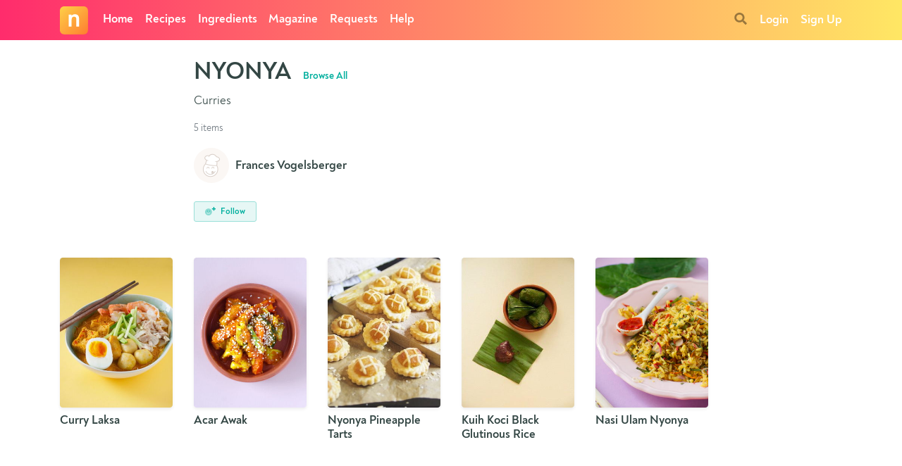

--- FILE ---
content_type: text/html; charset=utf-8
request_url: https://www.nyonyacooking.com/collections/8uDQCyMH6O
body_size: 42202
content:
<!doctype html>
<html data-n-head-ssr lang="en" data-n-head="%7B%22lang%22:%7B%22ssr%22:%22en%22%7D%7D">
  <head >
    <meta data-n-head="ssr" charset="utf-8"><meta data-n-head="ssr" http-equiv="Content-Type" content="text/html; charset=UTF-8"><meta data-n-head="ssr" http-equiv="X-UA-Compatible" content="IE=edge"><meta data-n-head="ssr" http-equiv="Content-Security-Policy" content="block-all-mixed-content"><meta data-n-head="ssr" name="apple-mobile-web-app-capable" content="yes"><meta data-n-head="ssr" name="apple-mobile-web-app-title" content="Nyonya Cooking"><meta data-n-head="ssr" name="Content-Language" content="english"><meta data-n-head="ssr" name="pinterest-rich-pin" content="false"><meta data-n-head="ssr" name="publisher" content="Nyonya Cooking"><meta data-n-head="ssr" name="thumbnail" data-hid="thumbnail" content="https://www.nyonyacooking.com/images/thumbnail.jpg"><meta data-n-head="ssr" name="viewport" content="width=device-width, initial-scale=1, maximum-scale=1, user-scalable=no, minimal-ui"><meta data-n-head="ssr" property="og:image" data-hid="og:image" content="https://www.nyonyacooking.com/images/thumbnail.jpg"><meta data-n-head="ssr" property="og:site_name" content="Nyonya Cooking"><meta data-n-head="ssr" property="fb:pages" content="493372774025541"><meta data-n-head="ssr" name="twitter:card" content="summary_large_image"><meta data-n-head="ssr" name="twitter:image" data-hid="twitter:image" content="https://www.nyonyacooking.com/images/thumbnail.jpg"><meta data-n-head="ssr" name="twitter:site" content="@nyonyacooking"><meta data-n-head="ssr" data-hid="description" name="description" content="Curries"><meta data-n-head="ssr" data-hid="og:description" property="og:description" content="Curries"><meta data-n-head="ssr" data-hid="og:title" property="og:title" content="NYONYA"><meta data-n-head="ssr" data-hid="og:type" property="og:type" content="article"><meta data-n-head="ssr" data-hid="og:url" property="og:url" content="https://www.nyonyacooking.com/collections/8uDQCyMH6O"><meta data-n-head="ssr" data-hid="twitter:description" name="twitter:description" content="Curries"><meta data-n-head="ssr" data-hid="twitter:title" name="twitter:title" content="NYONYA"><meta data-n-head="ssr" data-hid="twitter:url" name="twitter:url" content="https://www.nyonyacooking.com/collections/8uDQCyMH6O"><title>NYONYA - Nyonya Cooking</title><link data-n-head="ssr" rel="icon" type="image/png" href="/images/favicon.png"><link data-n-head="ssr" rel="apple-touch-icon" sizes="152x152" href="/images/apple-touch-icon-152x152.png"><link data-n-head="ssr" rel="apple-touch-icon" sizes="180x180" href="/images/apple-touch-icon-180x180.png"><link data-n-head="ssr" rel="manifest" href="/manifest.json"><link data-n-head="ssr" rel="stylesheet" media="all" href="https://cdn.jsdelivr.net/npm/bootstrap@4.5.3/dist/css/bootstrap.min.css" integrity="sha384-TX8t27EcRE3e/ihU7zmQxVncDAy5uIKz4rEkgIXeMed4M0jlfIDPvg6uqKI2xXr2" crossorigin="anonymous"><link data-n-head="ssr" rel="canonical" data-hid="canonical" href="https://www.nyonyacooking.com/collections/8uDQCyMH6O"><script data-n-head="ssr" type="text/javascript" src="https://www.google.com/recaptcha/api.js?render=6LeAj3oUAAAAAEYYe6mt3uc9vwX1f8fMwj1Uvf8q" defer></script><script data-n-head="ssr" type="text/javascript" src="https://scripts.mediavine.com/tags/nyonya-cooking.js" async data-noptimize="1" data-cfasync="false"></script><script data-n-head="ssr" type="text/javascript" src="https://kit.fontawesome.com/4ee7a69c9b.js" crossorigin="anonymous"></script><script data-n-head="ssr" type="text/javascript">UPLOADCARE_LOCALE = "en"; UPLOADCARE_TABS = "camera file"; UPLOADCARE_PUBLIC_KEY = "abd412ba1c3a3fd09de9"</script><script data-n-head="ssr" type="application/ld+json">{"@context":"https://schema.org","@graph":[{"@type":"Organization","@id":"https://www.nyonyacooking.com#organization","image":{"@id":"https://www.nyonyacooking.com#logo"},"logo":{"@type":"ImageObject","@id":"https://www.nyonyacooking.com#logo","url":"https://www.nyonyacooking.com/images/nyonyacooking.png","width":300,"height":97,"caption":"Nyonya Cooking"},"name":"Nyonya Cooking","sameAs":["https://www.facebook.com/nyonyacooking","https://www.instagram.com/nyonyacooking/","https://www.youtube.com/user/nyonyacooking?sub_confirmation=1","https://www.pinterest.com/nyonyacooking/","https://twitter.com/nyonyacooking"],"url":"https://www.nyonyacooking.com"},{"@type":"WebSite","@id":"https://www.nyonyacooking.com#website","name":"Nyonya Cooking","potentialAction":{"@type":"SearchAction","target":"https://www.nyonyacooking.com/recipes?keyword={search_term_string}","query-input":"required name=search_term_string"},"publisher":{"@id":"https://www.nyonyacooking.com#organization"},"url":"https://www.nyonyacooking.com"}]}</script><script data-n-head="ssr" src="https://www.googletagmanager.com/gtag/js?id=UA-43192861-2" async></script><link rel="modulepreload" href="/_nuxt/855d85e.modern.js" as="script"><link rel="modulepreload" href="/_nuxt/41544ab.modern.js" as="script"><link rel="modulepreload" href="/_nuxt/ca1d819.modern.js" as="script"><link rel="modulepreload" href="/_nuxt/10507e7.modern.js" as="script"><link rel="modulepreload" href="/_nuxt/0c4bef3.modern.js" as="script"><style data-vue-ssr-id="17bc9ac2:0 47360e5a:0 7110c644:0 103cb75c:0 794548c8:0 7c84ef40:0 836496a4:0 5bb7a23c:0 33b2f8f8:0 5e53b6bc:0 4100d908:0 790dd05c:0 e3ef4e2c:0 0d32293c:0 74f3457c:0 d4b76224:0 393c0d3c:0 756ba970:0 4f376ec8:0 a2cb1388:0 7ec90b80:0 017effbc:0 1cd21748:0 657ebc7c:0 1db9f69c:0 07b58ce0:0 4ca7363c:0 d5d34ba8:0 bf79e188:0 4d41a4ec:0 b913cc58:0 36849528:0 74c32b48:0 036be8dc:0 0a9ae6fc:0 18d00673:0 1800b350:0 07abfdc1:0 e1324986:0">@font-face{font-display:fallback;font-family:"Noah";font-style:normal;font-weight:400;src:url(/webfonts/38E20A_2_0.eot) format("embedded-opentype"),url(/webfonts/38E20A_2_0.woff2) format("woff2"),url(/webfonts/38E20A_2_0.woff) format("woff"),url(/webfonts/38E20A_2_0.ttf) format("truetype")}@font-face{font-display:fallback;font-family:"Noah";font-style:italic;font-weight:400;src:url(/webfonts/38E20A_3_0.eot) format("embedded-opentype"),url(/webfonts/38E20A_3_0.woff2) format("woff2"),url(/webfonts/38E20A_3_0.woff) format("woff"),url(/webfonts/38E20A_3_0.ttf) format("truetype")}@font-face{font-display:fallback;font-family:"Noah";font-style:normal;font-weight:700;src:url(/webfonts/38E20A_0_0.eot) format("embedded-opentype"),url(/webfonts/38E20A_0_0.woff2) format("woff2"),url(/webfonts/38E20A_0_0.woff) format("woff"),url(/webfonts/38E20A_0_0.ttf) format("truetype")}@font-face{font-display:fallback;font-family:"Noah";font-style:italic;font-weight:700;src:url(/webfonts/38E20A_1_0.eot) format("embedded-opentype"),url(/webfonts/38E20A_1_0.woff2) format("woff2"),url(/webfonts/38E20A_1_0.woff) format("woff"),url(/webfonts/38E20A_1_0.ttf) format("truetype")}html{-webkit-font-smoothing:antialiased;-moz-osx-font-smoothing:grayscale;font-size:17px}body{color:#334644;font-family:"Noah",-apple-system,BlinkMacSystemFont,"Segoe UI",Roboto,Helvetica,Arial,sans-serif,"Apple Color Emoji","Segoe UI Emoji","Segoe UI Symbol"}a,a:focus,a:hover{color:inherit;-webkit-text-decoration:none;text-decoration:none}.article-body{font-size:1.15rem}.article-body a{-webkit-text-decoration:underline;text-decoration:underline}.article-body h1{font-size:1.5rem;margin-top:1.8rem}.article-body h2,.article-body h3,.article-body h4,.article-body h5,.article-body h6{font-size:1.35rem;font-weight:700;margin-top:1.8rem}.article-body img{max-width:100%}.article-body table{font-size:smaller;margin-bottom:1rem;max-width:100%;table-layout:fixed;width:100%}.article-body td,.article-body th{padding:.5rem;vertical-align:top}.article-body thead th{vertical-align:bottom}.article-body tbody tr:nth-of-type(odd){background-color:#f2f5f4}aside a.nuxt-link-exact-active{font-weight:700}.badge{font-size:80%;font-weight:400;padding:.35em .4em .25em}.badge-light{background-color:#fff;border:1px solid #e8e3df;color:#334644}.badge-success{background-color:#ebf7ee;border:1px solid #c0e4c8;color:#29a745}.bg-gradient{background-color:#f0fdf2;background:linear-gradient(to top left,#f0fdf2,#fffaec 75%)}.bg-light{background-color:#fbf7f4!important}.border-primary{border-color:#00af9e!important}.card{border:none}.card-container{position:relative}.card-container h2,.card-container h3{font-weight:500}.card-controls-left{left:.5rem;position:absolute;top:.5rem}@media (min-width:768px){.card-controls-left{left:1rem;top:1rem}}.card-controls-bottom{bottom:.5rem;left:.5rem;position:absolute}@media (min-width:768px){.card-controls-bottom{bottom:1rem;left:1rem}}.card-ribbon{left:0;position:absolute;top:0;width:100%}.card-header{background-color:#e6f7f5;border-bottom:none;border-top:2px solid #00af9e}.card-footer{background-color:transparent;border-top:none}.card-headline{background:linear-gradient(0deg,rgba(0,0,0,.5),transparent);border-radius:4px;bottom:0;color:#fff;left:0;position:absolute;right:0}.collection-item-gallery-container{-webkit-column-count:3;-moz-column-count:3;column-count:3;-webkit-column-gap:1px;-moz-column-gap:1px;column-gap:1px}.control-shadow-black{text-shadow:0 0 6px rgba(0,0,0,.25)}.control-shadow-white{text-shadow:0 0 8px #fff}.embed-responsive-16by9{margin-bottom:1rem}.fa-ul{margin-left:2em!important}.fa-li{text-align:left!important}.sticky-top{backface-visibility:hidden}.brand-logo{height:40px;margin-right:.35rem;width:40px}.h1,.h2,h1,h2{font-weight:700}.h1,h1{font-size:2rem}.h2,h2{font-size:1.5rem}.h3,h3{font-size:1.3rem}.h4,h4{font-size:1.2rem}.h5,h5{font-size:1rem}.h6,h6{font-size:.9rem;letter-spacing:.75px}h1 .a-more,h2 .a-more,h3 .a-more,h4 .a-more,h5 .a-more,h6 .a-more{color:#00af9e;font-size:.85rem;font-weight:700;margin-left:.5rem}hr{border:0;border-top:1px solid transparent;margin-bottom:1.5rem;margin-top:1.5rem}label{margin-bottom:0}label.label-sm{color:#ff7e30;font-size:75%;font-weight:600;letter-spacing:.5px;margin-bottom:.5rem;text-transform:uppercase}.lead{font-size:1.25rem}.list-inline-item:not(:last-child){margin-right:.75rem}.notification-item{border-bottom:2px solid #eceef1;padding:.75rem 0}.notification-unread{background-color:#ffe6de;border-bottom:2px solid #ffc9b9}.page-enter-active,.page-leave-active{transition:opacity .12s}.page-enter,.page-leave-to{opacity:0}.layout-enter-active,.layout-leave-active{transition:opacity .12s}.layout-enter,.layout-leave-to{opacity:0}.request-item:not(:last-child){margin-bottom:1rem}.scroll-offset{position:relative;visibility:hidden}.scroll-offset i{position:absolute;top:-130px}.sticky-top-aside{top:140px;z-index:0}.strong,strong{font-weight:700}.text-brand{color:#ff7e30}aside .text-brand{color:#6e45ce}.text-price{color:#f44336}.text-disabled{color:#b4bccc}.text-username{color:#5f716f;font-weight:400}.uploadcare--powered-by{display:none}.grecaptcha-badge{visibility:collapse!important}
.el-button{font-weight:700!important}.el-breadcrumb__item{margin-bottom:.5rem}.el-checkbox,.el-checkbox__label{font-size:inherit!important}@media (max-width:767px){.el-dialog{margin-top:10px!important;width:95%!important}}@media (min-width:768px){.el-dialog{border-radius:6px!important;margin-top:5vh!important;max-width:500px!important}}@media (min-width:992px){.el-dialog{border-radius:6px!important;margin-top:5vh!important;max-width:550px!important}}.el-dialog__body{font-size:inherit!important;padding:1.25rem!important;word-break:normal!important}.el-dropdown{color:inherit!important;font-size:inherit!important}.el-form-item__content{font-size:inherit!important;line-height:inherit!important}.el-form-item__label{color:inherit!important;line-height:2!important}.el-form-item__label,.el-input__inner,.el-textarea__inner{font-size:inherit!important}.el-input__inner,.el-textarea__inner{box-shadow:inset 0 2px 0 rgba(37,11,54,.06)}.el-input-group__append,.el-input-group__prepend{color:inherit!important;font-size:inherit!important}.el-input-number{max-width:100%!important}.el-message-box{max-width:90%!important}.el-popover{border:none;text-align:left!important;word-break:normal!important}.el-radio-button__inner,.el-select{width:100%}.el-input-group .el-select{width:auto}.el-tabs__header{margin-bottom:0!important}.el-tabs__item{font-size:.8rem!important;text-transform:uppercase}.el-textarea{font-size:inherit!important}.v-modal{z-index:1000}
.el-message__closeBtn:focus,.el-message__content:focus{outline-width:0}.el-message{align-items:center;background-color:#edf2fc;border:1px solid #ebeef5;border-radius:4px;box-sizing:border-box;display:flex;left:50%;min-width:380px;overflow:hidden;padding:15px 15px 15px 20px;position:fixed;top:20px;transform:translateX(-50%);transition:opacity .3s,transform .4s,top .4s}.el-message.is-center{justify-content:center}.el-message.is-closable .el-message__content{padding-right:16px}.el-message p{margin:0}.el-message--info .el-message__content{color:#909399}.el-message--success{background-color:#f0f9eb;border-color:#e1f3d8}.el-message--success .el-message__content{color:#67c23a}.el-message--warning{background-color:#fdf6ec;border-color:#faecd8}.el-message--warning .el-message__content{color:#e6a23c}.el-message--error{background-color:#fef0f0;border-color:#fde2e2}.el-message--error .el-message__content{color:#f56c6c}.el-message__icon{margin-right:10px}.el-message__content{font-size:14px;line-height:1;padding:0}.el-message__closeBtn{color:#c0c4cc;cursor:pointer;font-size:16px;position:absolute;right:15px;top:50%;transform:translateY(-50%)}.el-message__closeBtn:hover{color:#909399}.el-message .el-icon-success{color:#67c23a}.el-message .el-icon-error{color:#f56c6c}.el-message .el-icon-info{color:#909399}.el-message .el-icon-warning{color:#e6a23c}.el-message-fade-enter,.el-message-fade-leave-active{opacity:0;transform:translate(-50%,-100%)}
.el-fade-in-enter,.el-fade-in-leave-active,.el-fade-in-linear-enter,.el-fade-in-linear-leave,.el-fade-in-linear-leave-active,.fade-in-linear-enter,.fade-in-linear-leave,.fade-in-linear-leave-active{opacity:0}.el-fade-in-linear-enter-active,.el-fade-in-linear-leave-active,.fade-in-linear-enter-active,.fade-in-linear-leave-active{transition:opacity .2s linear}.el-fade-in-enter-active,.el-fade-in-leave-active,.el-zoom-in-center-enter-active,.el-zoom-in-center-leave-active{transition:all .3s cubic-bezier(.55,0,.1,1)}.el-zoom-in-center-enter,.el-zoom-in-center-leave-active{opacity:0;transform:scaleX(0)}.el-zoom-in-top-enter-active,.el-zoom-in-top-leave-active{opacity:1;transform:scaleY(1);transform-origin:center top;transition:transform .3s cubic-bezier(.23,1,.32,1),opacity .3s cubic-bezier(.23,1,.32,1)}.el-zoom-in-top-enter,.el-zoom-in-top-leave-active{opacity:0;transform:scaleY(0)}.el-zoom-in-bottom-enter-active,.el-zoom-in-bottom-leave-active{opacity:1;transform:scaleY(1);transform-origin:center bottom;transition:transform .3s cubic-bezier(.23,1,.32,1),opacity .3s cubic-bezier(.23,1,.32,1)}.el-zoom-in-bottom-enter,.el-zoom-in-bottom-leave-active{opacity:0;transform:scaleY(0)}.el-zoom-in-left-enter-active,.el-zoom-in-left-leave-active{opacity:1;transform:scale(1);transform-origin:top left;transition:transform .3s cubic-bezier(.23,1,.32,1),opacity .3s cubic-bezier(.23,1,.32,1)}.el-zoom-in-left-enter,.el-zoom-in-left-leave-active{opacity:0;transform:scale(.45)}.collapse-transition{transition:height .3s ease-in-out,padding-top .3s ease-in-out,padding-bottom .3s ease-in-out}.horizontal-collapse-transition{transition:width .3s ease-in-out,padding-left .3s ease-in-out,padding-right .3s ease-in-out}.el-list-enter-active,.el-list-leave-active{transition:all 1s}.el-list-enter,.el-list-leave-active{opacity:0;transform:translateY(-30px)}.el-opacity-transition{transition:opacity .3s cubic-bezier(.55,0,.1,1)}@font-face{font-display:"auto";font-family:element-icons;font-style:normal;font-weight:400;src:url(/_nuxt/fonts/element-icons.535877f.woff) format("woff"),url(/_nuxt/fonts/element-icons.732389d.ttf) format("truetype")}[class*=" el-icon-"],[class^=el-icon-]{speak:none;font-feature-settings:normal;-webkit-font-smoothing:antialiased;-moz-osx-font-smoothing:grayscale;display:inline-block;font-family:element-icons!important;font-style:normal;font-variant:normal;font-weight:400;line-height:1;text-transform:none;vertical-align:baseline}.el-icon-ice-cream-round:before{content:"\e6a0"}.el-icon-ice-cream-square:before{content:"\e6a3"}.el-icon-lollipop:before{content:"\e6a4"}.el-icon-potato-strips:before{content:"\e6a5"}.el-icon-milk-tea:before{content:"\e6a6"}.el-icon-ice-drink:before{content:"\e6a7"}.el-icon-ice-tea:before{content:"\e6a9"}.el-icon-coffee:before{content:"\e6aa"}.el-icon-orange:before{content:"\e6ab"}.el-icon-pear:before{content:"\e6ac"}.el-icon-apple:before{content:"\e6ad"}.el-icon-cherry:before{content:"\e6ae"}.el-icon-watermelon:before{content:"\e6af"}.el-icon-grape:before{content:"\e6b0"}.el-icon-refrigerator:before{content:"\e6b1"}.el-icon-goblet-square-full:before{content:"\e6b2"}.el-icon-goblet-square:before{content:"\e6b3"}.el-icon-goblet-full:before{content:"\e6b4"}.el-icon-goblet:before{content:"\e6b5"}.el-icon-cold-drink:before{content:"\e6b6"}.el-icon-coffee-cup:before{content:"\e6b8"}.el-icon-water-cup:before{content:"\e6b9"}.el-icon-hot-water:before{content:"\e6ba"}.el-icon-ice-cream:before{content:"\e6bb"}.el-icon-dessert:before{content:"\e6bc"}.el-icon-sugar:before{content:"\e6bd"}.el-icon-tableware:before{content:"\e6be"}.el-icon-burger:before{content:"\e6bf"}.el-icon-knife-fork:before{content:"\e6c1"}.el-icon-fork-spoon:before{content:"\e6c2"}.el-icon-chicken:before{content:"\e6c3"}.el-icon-food:before{content:"\e6c4"}.el-icon-dish-1:before{content:"\e6c5"}.el-icon-dish:before{content:"\e6c6"}.el-icon-moon-night:before{content:"\e6ee"}.el-icon-moon:before{content:"\e6f0"}.el-icon-cloudy-and-sunny:before{content:"\e6f1"}.el-icon-partly-cloudy:before{content:"\e6f2"}.el-icon-cloudy:before{content:"\e6f3"}.el-icon-sunny:before{content:"\e6f6"}.el-icon-sunset:before{content:"\e6f7"}.el-icon-sunrise-1:before{content:"\e6f8"}.el-icon-sunrise:before{content:"\e6f9"}.el-icon-heavy-rain:before{content:"\e6fa"}.el-icon-lightning:before{content:"\e6fb"}.el-icon-light-rain:before{content:"\e6fc"}.el-icon-wind-power:before{content:"\e6fd"}.el-icon-baseball:before{content:"\e712"}.el-icon-soccer:before{content:"\e713"}.el-icon-football:before{content:"\e715"}.el-icon-basketball:before{content:"\e716"}.el-icon-ship:before{content:"\e73f"}.el-icon-truck:before{content:"\e740"}.el-icon-bicycle:before{content:"\e741"}.el-icon-mobile-phone:before{content:"\e6d3"}.el-icon-service:before{content:"\e6d4"}.el-icon-key:before{content:"\e6e2"}.el-icon-unlock:before{content:"\e6e4"}.el-icon-lock:before{content:"\e6e5"}.el-icon-watch:before{content:"\e6fe"}.el-icon-watch-1:before{content:"\e6ff"}.el-icon-timer:before{content:"\e702"}.el-icon-alarm-clock:before{content:"\e703"}.el-icon-map-location:before{content:"\e704"}.el-icon-delete-location:before{content:"\e705"}.el-icon-add-location:before{content:"\e706"}.el-icon-location-information:before{content:"\e707"}.el-icon-location-outline:before{content:"\e708"}.el-icon-location:before{content:"\e79e"}.el-icon-place:before{content:"\e709"}.el-icon-discover:before{content:"\e70a"}.el-icon-first-aid-kit:before{content:"\e70b"}.el-icon-trophy-1:before{content:"\e70c"}.el-icon-trophy:before{content:"\e70d"}.el-icon-medal:before{content:"\e70e"}.el-icon-medal-1:before{content:"\e70f"}.el-icon-stopwatch:before{content:"\e710"}.el-icon-mic:before{content:"\e711"}.el-icon-copy-document:before{content:"\e718"}.el-icon-full-screen:before{content:"\e719"}.el-icon-switch-button:before{content:"\e71b"}.el-icon-aim:before{content:"\e71c"}.el-icon-crop:before{content:"\e71d"}.el-icon-odometer:before{content:"\e71e"}.el-icon-time:before{content:"\e71f"}.el-icon-bangzhu:before{content:"\e724"}.el-icon-close-notification:before{content:"\e726"}.el-icon-microphone:before{content:"\e727"}.el-icon-turn-off-microphone:before{content:"\e728"}.el-icon-position:before{content:"\e729"}.el-icon-postcard:before{content:"\e72a"}.el-icon-message:before{content:"\e72b"}.el-icon-chat-line-square:before{content:"\e72d"}.el-icon-chat-dot-square:before{content:"\e72e"}.el-icon-chat-dot-round:before{content:"\e72f"}.el-icon-chat-square:before{content:"\e730"}.el-icon-chat-line-round:before{content:"\e731"}.el-icon-chat-round:before{content:"\e732"}.el-icon-set-up:before{content:"\e733"}.el-icon-turn-off:before{content:"\e734"}.el-icon-open:before{content:"\e735"}.el-icon-connection:before{content:"\e736"}.el-icon-link:before{content:"\e737"}.el-icon-cpu:before{content:"\e738"}.el-icon-thumb:before{content:"\e739"}.el-icon-female:before{content:"\e73a"}.el-icon-male:before{content:"\e73b"}.el-icon-guide:before{content:"\e73c"}.el-icon-news:before{content:"\e73e"}.el-icon-price-tag:before{content:"\e744"}.el-icon-discount:before{content:"\e745"}.el-icon-wallet:before{content:"\e747"}.el-icon-coin:before{content:"\e748"}.el-icon-money:before{content:"\e749"}.el-icon-bank-card:before{content:"\e74a"}.el-icon-box:before{content:"\e74b"}.el-icon-present:before{content:"\e74c"}.el-icon-sell:before{content:"\e6d5"}.el-icon-sold-out:before{content:"\e6d6"}.el-icon-shopping-bag-2:before{content:"\e74d"}.el-icon-shopping-bag-1:before{content:"\e74e"}.el-icon-shopping-cart-2:before{content:"\e74f"}.el-icon-shopping-cart-1:before{content:"\e750"}.el-icon-shopping-cart-full:before{content:"\e751"}.el-icon-smoking:before{content:"\e752"}.el-icon-no-smoking:before{content:"\e753"}.el-icon-house:before{content:"\e754"}.el-icon-table-lamp:before{content:"\e755"}.el-icon-school:before{content:"\e756"}.el-icon-office-building:before{content:"\e757"}.el-icon-toilet-paper:before{content:"\e758"}.el-icon-notebook-2:before{content:"\e759"}.el-icon-notebook-1:before{content:"\e75a"}.el-icon-files:before{content:"\e75b"}.el-icon-collection:before{content:"\e75c"}.el-icon-receiving:before{content:"\e75d"}.el-icon-suitcase-1:before{content:"\e760"}.el-icon-suitcase:before{content:"\e761"}.el-icon-film:before{content:"\e763"}.el-icon-collection-tag:before{content:"\e765"}.el-icon-data-analysis:before{content:"\e766"}.el-icon-pie-chart:before{content:"\e767"}.el-icon-data-board:before{content:"\e768"}.el-icon-data-line:before{content:"\e76d"}.el-icon-reading:before{content:"\e769"}.el-icon-magic-stick:before{content:"\e76a"}.el-icon-coordinate:before{content:"\e76b"}.el-icon-mouse:before{content:"\e76c"}.el-icon-brush:before{content:"\e76e"}.el-icon-headset:before{content:"\e76f"}.el-icon-umbrella:before{content:"\e770"}.el-icon-scissors:before{content:"\e771"}.el-icon-mobile:before{content:"\e773"}.el-icon-attract:before{content:"\e774"}.el-icon-monitor:before{content:"\e775"}.el-icon-search:before{content:"\e778"}.el-icon-takeaway-box:before{content:"\e77a"}.el-icon-paperclip:before{content:"\e77d"}.el-icon-printer:before{content:"\e77e"}.el-icon-document-add:before{content:"\e782"}.el-icon-document:before{content:"\e785"}.el-icon-document-checked:before{content:"\e786"}.el-icon-document-copy:before{content:"\e787"}.el-icon-document-delete:before{content:"\e788"}.el-icon-document-remove:before{content:"\e789"}.el-icon-tickets:before{content:"\e78b"}.el-icon-folder-checked:before{content:"\e77f"}.el-icon-folder-delete:before{content:"\e780"}.el-icon-folder-remove:before{content:"\e781"}.el-icon-folder-add:before{content:"\e783"}.el-icon-folder-opened:before{content:"\e784"}.el-icon-folder:before{content:"\e78a"}.el-icon-edit-outline:before{content:"\e764"}.el-icon-edit:before{content:"\e78c"}.el-icon-date:before{content:"\e78e"}.el-icon-c-scale-to-original:before{content:"\e7c6"}.el-icon-view:before{content:"\e6ce"}.el-icon-loading:before{content:"\e6cf"}.el-icon-rank:before{content:"\e6d1"}.el-icon-sort-down:before{content:"\e7c4"}.el-icon-sort-up:before{content:"\e7c5"}.el-icon-sort:before{content:"\e6d2"}.el-icon-finished:before{content:"\e6cd"}.el-icon-refresh-left:before{content:"\e6c7"}.el-icon-refresh-right:before{content:"\e6c8"}.el-icon-refresh:before{content:"\e6d0"}.el-icon-video-play:before{content:"\e7c0"}.el-icon-video-pause:before{content:"\e7c1"}.el-icon-d-arrow-right:before{content:"\e6dc"}.el-icon-d-arrow-left:before{content:"\e6dd"}.el-icon-arrow-up:before{content:"\e6e1"}.el-icon-arrow-down:before{content:"\e6df"}.el-icon-arrow-right:before{content:"\e6e0"}.el-icon-arrow-left:before{content:"\e6de"}.el-icon-top-right:before{content:"\e6e7"}.el-icon-top-left:before{content:"\e6e8"}.el-icon-top:before{content:"\e6e6"}.el-icon-bottom:before{content:"\e6eb"}.el-icon-right:before{content:"\e6e9"}.el-icon-back:before{content:"\e6ea"}.el-icon-bottom-right:before{content:"\e6ec"}.el-icon-bottom-left:before{content:"\e6ed"}.el-icon-caret-top:before{content:"\e78f"}.el-icon-caret-bottom:before{content:"\e790"}.el-icon-caret-right:before{content:"\e791"}.el-icon-caret-left:before{content:"\e792"}.el-icon-d-caret:before{content:"\e79a"}.el-icon-share:before{content:"\e793"}.el-icon-menu:before{content:"\e798"}.el-icon-s-grid:before{content:"\e7a6"}.el-icon-s-check:before{content:"\e7a7"}.el-icon-s-data:before{content:"\e7a8"}.el-icon-s-opportunity:before{content:"\e7aa"}.el-icon-s-custom:before{content:"\e7ab"}.el-icon-s-claim:before{content:"\e7ad"}.el-icon-s-finance:before{content:"\e7ae"}.el-icon-s-comment:before{content:"\e7af"}.el-icon-s-flag:before{content:"\e7b0"}.el-icon-s-marketing:before{content:"\e7b1"}.el-icon-s-shop:before{content:"\e7b4"}.el-icon-s-open:before{content:"\e7b5"}.el-icon-s-management:before{content:"\e7b6"}.el-icon-s-ticket:before{content:"\e7b7"}.el-icon-s-release:before{content:"\e7b8"}.el-icon-s-home:before{content:"\e7b9"}.el-icon-s-promotion:before{content:"\e7ba"}.el-icon-s-operation:before{content:"\e7bb"}.el-icon-s-unfold:before{content:"\e7bc"}.el-icon-s-fold:before{content:"\e7a9"}.el-icon-s-platform:before{content:"\e7bd"}.el-icon-s-order:before{content:"\e7be"}.el-icon-s-cooperation:before{content:"\e7bf"}.el-icon-bell:before{content:"\e725"}.el-icon-message-solid:before{content:"\e799"}.el-icon-video-camera:before{content:"\e772"}.el-icon-video-camera-solid:before{content:"\e796"}.el-icon-camera:before{content:"\e779"}.el-icon-camera-solid:before{content:"\e79b"}.el-icon-download:before{content:"\e77c"}.el-icon-upload2:before{content:"\e77b"}.el-icon-upload:before{content:"\e7c3"}.el-icon-picture-outline-round:before{content:"\e75f"}.el-icon-picture-outline:before{content:"\e75e"}.el-icon-picture:before{content:"\e79f"}.el-icon-close:before{content:"\e6db"}.el-icon-check:before{content:"\e6da"}.el-icon-plus:before{content:"\e6d9"}.el-icon-minus:before{content:"\e6d8"}.el-icon-help:before{content:"\e73d"}.el-icon-s-help:before{content:"\e7b3"}.el-icon-circle-close:before{content:"\e78d"}.el-icon-circle-check:before{content:"\e720"}.el-icon-circle-plus-outline:before{content:"\e723"}.el-icon-remove-outline:before{content:"\e722"}.el-icon-zoom-out:before{content:"\e776"}.el-icon-zoom-in:before{content:"\e777"}.el-icon-error:before{content:"\e79d"}.el-icon-success:before{content:"\e79c"}.el-icon-circle-plus:before{content:"\e7a0"}.el-icon-remove:before{content:"\e7a2"}.el-icon-info:before{content:"\e7a1"}.el-icon-question:before{content:"\e7a4"}.el-icon-warning-outline:before{content:"\e6c9"}.el-icon-warning:before{content:"\e7a3"}.el-icon-goods:before{content:"\e7c2"}.el-icon-s-goods:before{content:"\e7b2"}.el-icon-star-off:before{content:"\e717"}.el-icon-star-on:before{content:"\e797"}.el-icon-more-outline:before{content:"\e6cc"}.el-icon-more:before{content:"\e794"}.el-icon-phone-outline:before{content:"\e6cb"}.el-icon-phone:before{content:"\e795"}.el-icon-user:before{content:"\e6e3"}.el-icon-user-solid:before{content:"\e7a5"}.el-icon-setting:before{content:"\e6ca"}.el-icon-s-tools:before{content:"\e7ac"}.el-icon-delete:before{content:"\e6d7"}.el-icon-delete-solid:before{content:"\e7c9"}.el-icon-eleme:before{content:"\e7c7"}.el-icon-platform-eleme:before{content:"\e7ca"}.el-icon-loading{animation:rotating 2s linear infinite}.el-icon--right{margin-left:5px}.el-icon--left{margin-right:5px}@keyframes rotating{0%{transform:rotate(0)}to{transform:rotate(1turn)}}
.el-notification{background-color:#fff;border:1px solid #ebeef5;border-radius:8px;box-shadow:0 2px 12px 0 rgba(0,0,0,.1);box-sizing:border-box;display:flex;overflow:hidden;padding:14px 26px 14px 13px;position:fixed;transition:opacity .3s,transform .3s,left .3s,right .3s,top .4s,bottom .3s;width:330px}.el-notification.right{right:16px}.el-notification.left{left:16px}.el-notification__group{margin-left:13px;margin-right:8px}.el-notification__title{color:#303133;font-size:16px;font-weight:700;margin:0}.el-notification__content{color:#606266;font-size:14px;line-height:21px;margin:6px 0 0;text-align:justify}.el-notification__content p{margin:0}.el-notification__icon{font-size:24px;height:24px;width:24px}.el-notification__closeBtn{color:#909399;cursor:pointer;font-size:16px;position:absolute;right:15px;top:18px}.el-notification__closeBtn:hover{color:#606266}.el-notification .el-icon-success{color:#67c23a}.el-notification .el-icon-error{color:#f56c6c}.el-notification .el-icon-info{color:#909399}.el-notification .el-icon-warning{color:#e6a23c}.el-notification-fade-enter.right{right:0;transform:translateX(100%)}.el-notification-fade-enter.left{left:0;transform:translateX(-100%)}.el-notification-fade-leave-active{opacity:0}
.el-button-group>.el-button.is-active,.el-button-group>.el-button.is-disabled,.el-button-group>.el-button:active,.el-button-group>.el-button:focus,.el-button-group>.el-button:hover{z-index:1}.el-button,.el-input__inner{-webkit-appearance:none;outline:0}.el-message-box,.el-popup-parent--hidden{overflow:hidden}.v-modal-enter{animation:v-modal-in .2s ease}.v-modal-leave{animation:v-modal-out .2s ease forwards}@keyframes v-modal-in{0%{opacity:0}}@keyframes v-modal-out{to{opacity:0}}.v-modal{background:#000;height:100%;left:0;opacity:.5;position:fixed;top:0;width:100%}.el-button{background:#fff;border:1px solid #dcdfe6;border-radius:4px;box-sizing:border-box;color:#606266;cursor:pointer;display:inline-block;font-size:14px;font-weight:500;line-height:1;margin:0;padding:12px 20px;text-align:center;transition:.1s;-moz-user-select:none;-webkit-user-select:none;-ms-user-select:none;white-space:nowrap}.el-button+.el-button{margin-left:10px}.el-button:focus,.el-button:hover{background-color:#e6f7f5;border-color:#b3e7e2;color:#00af9e}.el-button:active{border-color:#009e8e;color:#009e8e;outline:0}.el-button::-moz-focus-inner{border:0}.el-button [class*=el-icon-]+span{margin-left:5px}.el-button.is-plain:focus,.el-button.is-plain:hover{background:#fff;border-color:#00af9e;color:#00af9e}.el-button.is-active,.el-button.is-plain:active{border-color:#009e8e;color:#009e8e}.el-button.is-plain:active{background:#fff;outline:0}.el-button.is-disabled,.el-button.is-disabled:focus,.el-button.is-disabled:hover{background-color:#fff;background-image:none;border-color:#ebeef5;color:#c0c4cc;cursor:not-allowed}.el-button.is-disabled.el-button--text{background-color:transparent}.el-button.is-disabled.is-plain,.el-button.is-disabled.is-plain:focus,.el-button.is-disabled.is-plain:hover{background-color:#fff;border-color:#ebeef5;color:#c0c4cc}.el-button.is-loading{pointer-events:none;position:relative}.el-button.is-loading:before{background-color:hsla(0,0%,100%,.35);border-radius:inherit;bottom:-1px;content:"";left:-1px;pointer-events:none;position:absolute;right:-1px;top:-1px}.el-button.is-round{border-radius:20px;padding:12px 23px}.el-button.is-circle{border-radius:50%;padding:12px}.el-button--primary{background-color:#00af9e;border-color:#00af9e;color:#fff}.el-button--primary:focus,.el-button--primary:hover{background:#33bfb1;border-color:#33bfb1;color:#fff}.el-button--primary.is-active,.el-button--primary:active{background:#009e8e;border-color:#009e8e;color:#fff}.el-button--primary:active{outline:0}.el-button--primary.is-disabled,.el-button--primary.is-disabled:active,.el-button--primary.is-disabled:focus,.el-button--primary.is-disabled:hover{background-color:#80d7cf;border-color:#80d7cf;color:#fff}.el-button--primary.is-plain{background:#e6f7f5;border-color:#99dfd8;color:#00af9e}.el-button--primary.is-plain:focus,.el-button--primary.is-plain:hover{background:#00af9e;border-color:#00af9e;color:#fff}.el-button--primary.is-plain:active{background:#009e8e;border-color:#009e8e;color:#fff;outline:0}.el-button--primary.is-plain.is-disabled,.el-button--primary.is-plain.is-disabled:active,.el-button--primary.is-plain.is-disabled:focus,.el-button--primary.is-plain.is-disabled:hover{background-color:#e6f7f5;border-color:#ccefec;color:#66cfc5}.el-button--success{background-color:#67c23a;border-color:#67c23a;color:#fff}.el-button--success:focus,.el-button--success:hover{background:#85ce61;border-color:#85ce61;color:#fff}.el-button--success.is-active,.el-button--success:active{background:#5daf34;border-color:#5daf34;color:#fff}.el-button--success:active{outline:0}.el-button--success.is-disabled,.el-button--success.is-disabled:active,.el-button--success.is-disabled:focus,.el-button--success.is-disabled:hover{background-color:#b3e19d;border-color:#b3e19d;color:#fff}.el-button--success.is-plain{background:#f0f9eb;border-color:#c2e7b0;color:#67c23a}.el-button--success.is-plain:focus,.el-button--success.is-plain:hover{background:#67c23a;border-color:#67c23a;color:#fff}.el-button--success.is-plain:active{background:#5daf34;border-color:#5daf34;color:#fff;outline:0}.el-button--success.is-plain.is-disabled,.el-button--success.is-plain.is-disabled:active,.el-button--success.is-plain.is-disabled:focus,.el-button--success.is-plain.is-disabled:hover{background-color:#f0f9eb;border-color:#e1f3d8;color:#a4da89}.el-button--warning{background-color:#e6a23c;border-color:#e6a23c;color:#fff}.el-button--warning:focus,.el-button--warning:hover{background:#ebb563;border-color:#ebb563;color:#fff}.el-button--warning.is-active,.el-button--warning:active{background:#cf9236;border-color:#cf9236;color:#fff}.el-button--warning:active{outline:0}.el-button--warning.is-disabled,.el-button--warning.is-disabled:active,.el-button--warning.is-disabled:focus,.el-button--warning.is-disabled:hover{background-color:#f3d19e;border-color:#f3d19e;color:#fff}.el-button--warning.is-plain{background:#fdf6ec;border-color:#f5dab1;color:#e6a23c}.el-button--warning.is-plain:focus,.el-button--warning.is-plain:hover{background:#e6a23c;border-color:#e6a23c;color:#fff}.el-button--warning.is-plain:active{background:#cf9236;border-color:#cf9236;color:#fff;outline:0}.el-button--warning.is-plain.is-disabled,.el-button--warning.is-plain.is-disabled:active,.el-button--warning.is-plain.is-disabled:focus,.el-button--warning.is-plain.is-disabled:hover{background-color:#fdf6ec;border-color:#faecd8;color:#f0c78a}.el-button--danger{background-color:#f56c6c;border-color:#f56c6c;color:#fff}.el-button--danger:focus,.el-button--danger:hover{background:#f78989;border-color:#f78989;color:#fff}.el-button--danger.is-active,.el-button--danger:active{background:#dd6161;border-color:#dd6161;color:#fff}.el-button--danger:active{outline:0}.el-button--danger.is-disabled,.el-button--danger.is-disabled:active,.el-button--danger.is-disabled:focus,.el-button--danger.is-disabled:hover{background-color:#fab6b6;border-color:#fab6b6;color:#fff}.el-button--danger.is-plain{background:#fef0f0;border-color:#fbc4c4;color:#f56c6c}.el-button--danger.is-plain:focus,.el-button--danger.is-plain:hover{background:#f56c6c;border-color:#f56c6c;color:#fff}.el-button--danger.is-plain:active{background:#dd6161;border-color:#dd6161;color:#fff;outline:0}.el-button--danger.is-plain.is-disabled,.el-button--danger.is-plain.is-disabled:active,.el-button--danger.is-plain.is-disabled:focus,.el-button--danger.is-plain.is-disabled:hover{background-color:#fef0f0;border-color:#fde2e2;color:#f9a7a7}.el-button--info{background-color:#909399;border-color:#909399;color:#fff}.el-button--info:focus,.el-button--info:hover{background:#a6a9ad;border-color:#a6a9ad;color:#fff}.el-button--info.is-active,.el-button--info:active{background:#82848a;border-color:#82848a;color:#fff}.el-button--info:active{outline:0}.el-button--info.is-disabled,.el-button--info.is-disabled:active,.el-button--info.is-disabled:focus,.el-button--info.is-disabled:hover{background-color:#c8c9cc;border-color:#c8c9cc;color:#fff}.el-button--info.is-plain{background:#f4f4f5;border-color:#d3d4d6;color:#909399}.el-button--info.is-plain:focus,.el-button--info.is-plain:hover{background:#909399;border-color:#909399;color:#fff}.el-button--info.is-plain:active{background:#82848a;border-color:#82848a;color:#fff;outline:0}.el-button--info.is-plain.is-disabled,.el-button--info.is-plain.is-disabled:active,.el-button--info.is-plain.is-disabled:focus,.el-button--info.is-plain.is-disabled:hover{background-color:#f4f4f5;border-color:#e9e9eb;color:#bcbec2}.el-button--text,.el-button--text.is-disabled,.el-button--text.is-disabled:focus,.el-button--text.is-disabled:hover,.el-button--text:active{border-color:transparent}.el-button--medium{border-radius:4px;font-size:14px;padding:10px 20px}.el-button--mini,.el-button--small{border-radius:3px;font-size:12px}.el-button--medium.is-round{padding:10px 20px}.el-button--medium.is-circle{padding:10px}.el-button--small,.el-button--small.is-round{padding:9px 15px}.el-button--small.is-circle{padding:9px}.el-button--mini,.el-button--mini.is-round{padding:7px 15px}.el-button--mini.is-circle{padding:7px}.el-button--text{background:0 0;color:#00af9e;padding-left:0;padding-right:0}.el-button--text:focus,.el-button--text:hover{background-color:transparent;border-color:transparent;color:#33bfb1}.el-button--text:active{background-color:transparent;color:#009e8e}.el-button-group{display:inline-block;vertical-align:middle}.el-button-group:after,.el-button-group:before{content:"";display:table}.el-button-group:after{clear:both}.el-button-group>.el-button{float:left;position:relative}.el-button-group>.el-button+.el-button{margin-left:0}.el-button-group>.el-button:first-child{border-bottom-right-radius:0;border-top-right-radius:0}.el-button-group>.el-button:last-child{border-bottom-left-radius:0;border-top-left-radius:0}.el-button-group>.el-button:first-child:last-child{border-radius:4px}.el-button-group>.el-button:first-child:last-child.is-round{border-radius:20px}.el-button-group>.el-button:first-child:last-child.is-circle{border-radius:50%}.el-button-group>.el-button:not(:first-child):not(:last-child){border-radius:0}.el-button-group>.el-button:not(:last-child){margin-right:-1px}.el-button-group>.el-dropdown>.el-button{border-bottom-left-radius:0;border-left-color:hsla(0,0%,100%,.5);border-top-left-radius:0}.el-button-group .el-button--primary:first-child{border-right-color:hsla(0,0%,100%,.5)}.el-button-group .el-button--primary:last-child{border-left-color:hsla(0,0%,100%,.5)}.el-button-group .el-button--primary:not(:first-child):not(:last-child){border-left-color:hsla(0,0%,100%,.5);border-right-color:hsla(0,0%,100%,.5)}.el-button-group .el-button--success:first-child{border-right-color:hsla(0,0%,100%,.5)}.el-button-group .el-button--success:last-child{border-left-color:hsla(0,0%,100%,.5)}.el-button-group .el-button--success:not(:first-child):not(:last-child){border-left-color:hsla(0,0%,100%,.5);border-right-color:hsla(0,0%,100%,.5)}.el-button-group .el-button--warning:first-child{border-right-color:hsla(0,0%,100%,.5)}.el-button-group .el-button--warning:last-child{border-left-color:hsla(0,0%,100%,.5)}.el-button-group .el-button--warning:not(:first-child):not(:last-child){border-left-color:hsla(0,0%,100%,.5);border-right-color:hsla(0,0%,100%,.5)}.el-button-group .el-button--danger:first-child{border-right-color:hsla(0,0%,100%,.5)}.el-button-group .el-button--danger:last-child{border-left-color:hsla(0,0%,100%,.5)}.el-button-group .el-button--danger:not(:first-child):not(:last-child){border-left-color:hsla(0,0%,100%,.5);border-right-color:hsla(0,0%,100%,.5)}.el-button-group .el-button--info:first-child{border-right-color:hsla(0,0%,100%,.5)}.el-button-group .el-button--info:last-child{border-left-color:hsla(0,0%,100%,.5)}.el-button-group .el-button--info:not(:first-child):not(:last-child){border-left-color:hsla(0,0%,100%,.5);border-right-color:hsla(0,0%,100%,.5)}.el-textarea{display:inline-block;font-size:14px;position:relative;vertical-align:bottom;width:100%}.el-textarea__inner{background-color:#fff;background-image:none;border:1px solid #dcdfe6;border-radius:4px;box-sizing:border-box;color:#606266;display:block;font-size:inherit;line-height:1.5;padding:5px 15px;resize:vertical;transition:border-color .2s cubic-bezier(.645,.045,.355,1);width:100%}.el-textarea__inner::-moz-placeholder{color:#c0c4cc}.el-textarea__inner::placeholder{color:#c0c4cc}.el-textarea__inner:hover{border-color:#c0c4cc}.el-textarea__inner:focus{border-color:#00af9e;outline:0}.el-textarea .el-input__count{background:#fff;bottom:5px;color:#909399;font-size:12px;position:absolute;right:10px}.el-textarea.is-disabled .el-textarea__inner{background-color:#f5f7fa;border-color:#e4e7ed;color:#c0c4cc;cursor:not-allowed}.el-textarea.is-disabled .el-textarea__inner::-moz-placeholder{color:#c0c4cc}.el-textarea.is-disabled .el-textarea__inner::placeholder{color:#c0c4cc}.el-textarea.is-exceed .el-textarea__inner{border-color:#f56c6c}.el-textarea.is-exceed .el-input__count{color:#f56c6c}.el-input{display:inline-block;font-size:14px;position:relative;width:100%}.el-input::-webkit-scrollbar{width:6px;z-index:11}.el-input::-webkit-scrollbar:horizontal{height:6px}.el-input::-webkit-scrollbar-thumb{background:#b4bccc;border-radius:5px;width:6px}.el-input::-webkit-scrollbar-corner,.el-input::-webkit-scrollbar-track{background:#fff}.el-input::-webkit-scrollbar-track-piece{background:#fff;width:6px}.el-input .el-input__clear{color:#c0c4cc;cursor:pointer;font-size:14px;transition:color .2s cubic-bezier(.645,.045,.355,1)}.el-input .el-input__clear:hover{color:#909399}.el-input .el-input__count{align-items:center;color:#909399;display:inline-flex;font-size:12px;height:100%}.el-input .el-input__count .el-input__count-inner{background:#fff;display:inline-block;line-height:normal;padding:0 5px}.el-input__inner{background-color:#fff;background-image:none;border:1px solid #dcdfe6;border-radius:4px;box-sizing:border-box;color:#606266;display:inline-block;font-size:inherit;height:40px;line-height:40px;padding:0 15px;transition:border-color .2s cubic-bezier(.645,.045,.355,1);width:100%}.el-input__prefix,.el-input__suffix{color:#c0c4cc;height:100%;position:absolute;text-align:center;top:0;-webkit-transition:all .3s}.el-input__inner::-moz-placeholder{color:#c0c4cc}.el-input__inner::placeholder{color:#c0c4cc}.el-input__inner:hover{border-color:#c0c4cc}.el-input.is-active .el-input__inner,.el-input__inner:focus{border-color:#00af9e;outline:0}.el-input__suffix{pointer-events:none;right:5px;transition:all .3s}.el-input__suffix-inner{pointer-events:all}.el-input__prefix{left:5px;transition:all .3s}.el-input__icon{height:100%;line-height:40px;text-align:center;transition:all .3s;width:25px}.el-input__icon:after{content:"";display:inline-block;height:100%;vertical-align:middle;width:0}.el-input__validateIcon{pointer-events:none}.el-input.is-disabled .el-input__inner{background-color:#f5f7fa;border-color:#e4e7ed;color:#c0c4cc;cursor:not-allowed}.el-input.is-disabled .el-input__inner::-moz-placeholder{color:#c0c4cc}.el-input.is-disabled .el-input__inner::placeholder{color:#c0c4cc}.el-input.is-disabled .el-input__icon{cursor:not-allowed}.el-input.is-exceed .el-input__inner{border-color:#f56c6c}.el-input.is-exceed .el-input__suffix .el-input__count{color:#f56c6c}.el-input--suffix .el-input__inner{padding-right:30px}.el-input--prefix .el-input__inner{padding-left:30px}.el-input--medium{font-size:14px}.el-input--medium .el-input__inner{height:36px;line-height:36px}.el-input--medium .el-input__icon{line-height:36px}.el-input--small{font-size:13px}.el-input--small .el-input__inner{height:32px;line-height:32px}.el-input--small .el-input__icon{line-height:32px}.el-input--mini{font-size:12px}.el-input--mini .el-input__inner{height:28px;line-height:28px}.el-input--mini .el-input__icon{line-height:28px}.el-input-group{border-collapse:separate;border-spacing:0;display:inline-table;line-height:normal;width:100%}.el-input-group>.el-input__inner{display:table-cell;vertical-align:middle}.el-input-group__append,.el-input-group__prepend{background-color:#f5f7fa;border:1px solid #dcdfe6;border-radius:4px;color:#909399;display:table-cell;padding:0 20px;position:relative;vertical-align:middle;white-space:nowrap;width:1px}.el-input-group--prepend .el-input__inner,.el-input-group__append{border-bottom-left-radius:0;border-top-left-radius:0}.el-input-group--append .el-input__inner,.el-input-group__prepend{border-bottom-right-radius:0;border-top-right-radius:0}.el-input-group__append:focus,.el-input-group__prepend:focus{outline:0}.el-input-group__append .el-button,.el-input-group__append .el-select,.el-input-group__prepend .el-button,.el-input-group__prepend .el-select{display:inline-block;margin:-10px -20px}.el-input-group__append button.el-button,.el-input-group__append div.el-select .el-input__inner,.el-input-group__append div.el-select:hover .el-input__inner,.el-input-group__prepend button.el-button,.el-input-group__prepend div.el-select .el-input__inner,.el-input-group__prepend div.el-select:hover .el-input__inner{background-color:transparent;border-color:transparent;border-bottom:0;border-top:0;color:inherit}.el-input-group__append .el-button,.el-input-group__append .el-input,.el-input-group__prepend .el-button,.el-input-group__prepend .el-input{font-size:inherit}.el-input-group__prepend{border-right:0}.el-input-group__append{border-left:0}.el-input-group--append .el-select .el-input.is-focus .el-input__inner,.el-input-group--prepend .el-select .el-input.is-focus .el-input__inner{border-color:transparent}.el-input__inner::-ms-clear{display:none;height:0;width:0}.el-message-box{backface-visibility:hidden;background-color:#fff;border:1px solid #ebeef5;border-radius:4px;box-shadow:0 2px 12px 0 rgba(0,0,0,.1);display:inline-block;font-size:18px;padding-bottom:10px;text-align:left;vertical-align:middle;width:420px}.el-message-box__wrapper{bottom:0;left:0;position:fixed;right:0;text-align:center;top:0}.el-message-box__wrapper:after{content:"";display:inline-block;height:100%;vertical-align:middle;width:0}.el-message-box__header{padding:15px 15px 10px;position:relative}.el-message-box__title{color:#303133;font-size:18px;line-height:1;margin-bottom:0;padding-left:0}.el-message-box__headerbtn{background:0 0;border:none;cursor:pointer;font-size:16px;outline:0;padding:0;position:absolute;right:15px;top:15px}.el-message-box__headerbtn .el-message-box__close{color:#909399}.el-message-box__headerbtn:focus .el-message-box__close,.el-message-box__headerbtn:hover .el-message-box__close{color:#00af9e}.el-message-box__content{color:#606266;font-size:14px;padding:10px 15px}.el-message-box__container{position:relative}.el-message-box__input{padding-top:15px}.el-message-box__input input.invalid,.el-message-box__input input.invalid:focus{border-color:#f56c6c}.el-message-box__status{font-size:24px!important;position:absolute;top:50%;transform:translateY(-50%)}.el-message-box__status:before{padding-left:1px}.el-message-box__status+.el-message-box__message{padding-left:36px;padding-right:12px}.el-message-box__status.el-icon-success{color:#67c23a}.el-message-box__status.el-icon-info{color:#909399}.el-message-box__status.el-icon-warning{color:#e6a23c}.el-message-box__status.el-icon-error{color:#f56c6c}.el-message-box__message{margin:0}.el-message-box__message p{line-height:24px;margin:0}.el-message-box__errormsg{color:#f56c6c;font-size:12px;margin-top:2px;min-height:18px}.el-message-box__btns{padding:5px 15px 0;text-align:right}.el-message-box__btns button:nth-child(2){margin-left:10px}.el-message-box__btns-reverse{flex-direction:row-reverse}.el-message-box--center{padding-bottom:30px}.el-message-box--center .el-message-box__header{padding-top:30px}.el-message-box--center .el-message-box__title{align-items:center;display:flex;justify-content:center;position:relative}.el-message-box--center .el-message-box__status{padding-right:5px;position:relative;text-align:center;top:auto;transform:translateY(-1px)}.el-message-box--center .el-message-box__message{margin-left:0}.el-message-box--center .el-message-box__btns,.el-message-box--center .el-message-box__content{text-align:center}.el-message-box--center .el-message-box__content{padding-left:27px;padding-right:27px}.msgbox-fade-enter-active{animation:msgbox-fade-in .3s}.msgbox-fade-leave-active{animation:msgbox-fade-out .3s}@keyframes msgbox-fade-in{0%{opacity:0;transform:translate3d(0,-20px,0)}to{opacity:1;transform:translateZ(0)}}@keyframes msgbox-fade-out{0%{opacity:1;transform:translateZ(0)}to{opacity:0;transform:translate3d(0,-20px,0)}}
.el-loading-parent--relative{position:relative!important}.el-loading-parent--hidden{overflow:hidden!important}.el-loading-mask{background-color:hsla(0,0%,100%,.9);bottom:0;left:0;margin:0;position:absolute;right:0;top:0;transition:opacity .3s;z-index:2000}.el-loading-mask.is-fullscreen{position:fixed}.el-loading-mask.is-fullscreen .el-loading-spinner{margin-top:-25px}.el-loading-mask.is-fullscreen .el-loading-spinner .circular{height:50px;width:50px}.el-loading-spinner{margin-top:-21px;position:absolute;text-align:center;top:50%;width:100%}.el-loading-spinner .el-loading-text{color:#00af9e;font-size:14px;margin:3px 0}.el-loading-spinner .circular{animation:loading-rotate 2s linear infinite;height:42px;width:42px}.el-loading-spinner .path{stroke-dasharray:90,150;stroke-dashoffset:0;stroke-width:2;stroke:#00af9e;stroke-linecap:round;animation:loading-dash 1.5s ease-in-out infinite}.el-loading-spinner i{color:#00af9e}.el-loading-fade-enter,.el-loading-fade-leave-active{opacity:0}@keyframes loading-rotate{to{transform:rotate(1turn)}}@keyframes loading-dash{0%{stroke-dasharray:1,200;stroke-dashoffset:0}50%{stroke-dasharray:90,150;stroke-dashoffset:-40px}to{stroke-dasharray:90,150;stroke-dashoffset:-120px}}
.el-step{flex-shrink:1;position:relative}.el-step:last-of-type .el-step__line{display:none}.el-step:last-of-type.is-flex{flex-basis:auto!important;flex-grow:0;flex-shrink:0}.el-step:last-of-type .el-step__description,.el-step:last-of-type .el-step__main{padding-right:0}.el-step__head{position:relative;width:100%}.el-step__head.is-process{border-color:#303133;color:#303133}.el-step__head.is-wait{border-color:#c0c4cc;color:#c0c4cc}.el-step__head.is-success{border-color:#67c23a;color:#67c23a}.el-step__head.is-error{border-color:#f56c6c;color:#f56c6c}.el-step__head.is-finish{border-color:#00af9e;color:#00af9e}.el-step__icon{align-items:center;background:#fff;box-sizing:border-box;display:inline-flex;font-size:14px;height:24px;justify-content:center;position:relative;transition:.15s ease-out;width:24px;z-index:1}.el-step__icon.is-text{border:2px solid;border-color:inherit;border-radius:50%}.el-step__icon.is-icon{width:40px}.el-step__icon-inner{color:inherit;display:inline-block;font-weight:700;line-height:1;text-align:center;-webkit-user-select:none;-moz-user-select:none;user-select:none}.el-step__icon-inner[class*=el-icon]:not(.is-status){font-size:25px;font-weight:400}.el-step__icon-inner.is-status{transform:translateY(1px)}.el-step__line{background-color:#c0c4cc;border-color:inherit;position:absolute}.el-step__line-inner{border:1px solid;border-color:inherit;box-sizing:border-box;display:block;height:0;transition:.15s ease-out;width:0}.el-step__main{text-align:left;white-space:normal}.el-step__title{font-size:16px;line-height:38px}.el-step__title.is-process{color:#303133;font-weight:700}.el-step__title.is-wait{color:#c0c4cc}.el-step__title.is-success{color:#67c23a}.el-step__title.is-error{color:#f56c6c}.el-step__title.is-finish{color:#00af9e}.el-step__description{font-size:12px;font-weight:400;line-height:20px;margin-top:-5px;padding-right:10%}.el-step__description.is-process{color:#303133}.el-step__description.is-wait{color:#c0c4cc}.el-step__description.is-success{color:#67c23a}.el-step__description.is-error{color:#f56c6c}.el-step__description.is-finish{color:#00af9e}.el-step.is-horizontal{display:inline-block}.el-step.is-horizontal .el-step__line{height:2px;left:0;right:0;top:11px}.el-step.is-vertical{display:flex}.el-step.is-vertical .el-step__head{flex-grow:0;width:24px}.el-step.is-vertical .el-step__main{flex-grow:1;padding-left:10px}.el-step.is-vertical .el-step__title{line-height:24px;padding-bottom:8px}.el-step.is-vertical .el-step__line{bottom:0;left:11px;top:0;width:2px}.el-step.is-vertical .el-step__icon.is-icon{width:24px}.el-step.is-center .el-step__head,.el-step.is-center .el-step__main{text-align:center}.el-step.is-center .el-step__description{padding-left:20%;padding-right:20%}.el-step.is-center .el-step__line{left:50%;right:-50%}.el-step.is-simple{align-items:center;display:flex}.el-step.is-simple .el-step__head{font-size:0;padding-right:10px;width:auto}.el-step.is-simple .el-step__icon{background:0 0;font-size:12px;height:16px;width:16px}.el-step.is-simple .el-step__icon-inner[class*=el-icon]:not(.is-status){font-size:18px}.el-step.is-simple .el-step__icon-inner.is-status{transform:scale(.8) translateY(1px)}.el-step.is-simple .el-step__main{align-items:stretch;display:flex;flex-grow:1;position:relative}.el-step.is-simple .el-step__title{font-size:16px;line-height:20px}.el-step.is-simple:not(:last-of-type) .el-step__title{max-width:50%;word-break:break-all}.el-step.is-simple .el-step__arrow{align-items:center;display:flex;flex-grow:1;justify-content:center}.el-step.is-simple .el-step__arrow:after,.el-step.is-simple .el-step__arrow:before{background:#c0c4cc;content:"";display:inline-block;height:15px;position:absolute;width:1px}.el-step.is-simple .el-step__arrow:before{transform:rotate(-45deg) translateY(-4px);transform-origin:0 0}.el-step.is-simple .el-step__arrow:after{transform:rotate(45deg) translateY(4px);transform-origin:100% 100%}.el-step.is-simple:last-of-type .el-step__arrow{display:none}
.el-steps{display:flex}.el-steps--simple{background:#f5f7fa;border-radius:4px;padding:13px 8%}.el-steps--horizontal{white-space:nowrap}.el-steps--vertical{flex-flow:column;height:100%}
.el-rate__icon,.el-rate__item{display:inline-block;position:relative}.el-rate{height:20px;line-height:1}.el-rate:active,.el-rate:focus{outline-width:0}.el-rate__item{font-size:0;vertical-align:middle}.el-rate__icon{color:#c0c4cc;font-size:18px;margin-right:6px;transition:.3s}.el-rate__decimal,.el-rate__icon .path2{left:0;position:absolute;top:0}.el-rate__icon.hover{transform:scale(1.15)}.el-rate__decimal{display:inline-block;overflow:hidden}.el-rate__text{font-size:14px;vertical-align:middle}
.el-badge{display:inline-block;position:relative;vertical-align:middle}.el-badge__content{background-color:#f56c6c;border:1px solid #fff;border-radius:10px;color:#fff;display:inline-block;font-size:12px;height:18px;line-height:18px;padding:0 6px;text-align:center;white-space:nowrap}.el-badge__content.is-fixed{position:absolute;right:10px;top:0;transform:translateY(-50%) translateX(100%)}.el-badge__content.is-fixed.is-dot{right:5px}.el-badge__content.is-dot{border-radius:50%;height:8px;padding:0;right:0;width:8px}.el-badge__content--primary{background-color:#00af9e}.el-badge__content--success{background-color:#67c23a}.el-badge__content--warning{background-color:#e6a23c}.el-badge__content--info{background-color:#909399}.el-badge__content--danger{background-color:#f56c6c}
@font-face{font-display:"auto";font-family:element-icons;font-style:normal;font-weight:400;src:url(/_nuxt/fonts/element-icons.535877f.woff) format("woff"),url(/_nuxt/fonts/element-icons.732389d.ttf) format("truetype")}[class*=" el-icon-"],[class^=el-icon-]{speak:none;font-feature-settings:normal;-webkit-font-smoothing:antialiased;-moz-osx-font-smoothing:grayscale;display:inline-block;font-family:element-icons!important;font-style:normal;font-variant:normal;font-weight:400;line-height:1;text-transform:none;vertical-align:baseline}.el-icon-ice-cream-round:before{content:"\e6a0"}.el-icon-ice-cream-square:before{content:"\e6a3"}.el-icon-lollipop:before{content:"\e6a4"}.el-icon-potato-strips:before{content:"\e6a5"}.el-icon-milk-tea:before{content:"\e6a6"}.el-icon-ice-drink:before{content:"\e6a7"}.el-icon-ice-tea:before{content:"\e6a9"}.el-icon-coffee:before{content:"\e6aa"}.el-icon-orange:before{content:"\e6ab"}.el-icon-pear:before{content:"\e6ac"}.el-icon-apple:before{content:"\e6ad"}.el-icon-cherry:before{content:"\e6ae"}.el-icon-watermelon:before{content:"\e6af"}.el-icon-grape:before{content:"\e6b0"}.el-icon-refrigerator:before{content:"\e6b1"}.el-icon-goblet-square-full:before{content:"\e6b2"}.el-icon-goblet-square:before{content:"\e6b3"}.el-icon-goblet-full:before{content:"\e6b4"}.el-icon-goblet:before{content:"\e6b5"}.el-icon-cold-drink:before{content:"\e6b6"}.el-icon-coffee-cup:before{content:"\e6b8"}.el-icon-water-cup:before{content:"\e6b9"}.el-icon-hot-water:before{content:"\e6ba"}.el-icon-ice-cream:before{content:"\e6bb"}.el-icon-dessert:before{content:"\e6bc"}.el-icon-sugar:before{content:"\e6bd"}.el-icon-tableware:before{content:"\e6be"}.el-icon-burger:before{content:"\e6bf"}.el-icon-knife-fork:before{content:"\e6c1"}.el-icon-fork-spoon:before{content:"\e6c2"}.el-icon-chicken:before{content:"\e6c3"}.el-icon-food:before{content:"\e6c4"}.el-icon-dish-1:before{content:"\e6c5"}.el-icon-dish:before{content:"\e6c6"}.el-icon-moon-night:before{content:"\e6ee"}.el-icon-moon:before{content:"\e6f0"}.el-icon-cloudy-and-sunny:before{content:"\e6f1"}.el-icon-partly-cloudy:before{content:"\e6f2"}.el-icon-cloudy:before{content:"\e6f3"}.el-icon-sunny:before{content:"\e6f6"}.el-icon-sunset:before{content:"\e6f7"}.el-icon-sunrise-1:before{content:"\e6f8"}.el-icon-sunrise:before{content:"\e6f9"}.el-icon-heavy-rain:before{content:"\e6fa"}.el-icon-lightning:before{content:"\e6fb"}.el-icon-light-rain:before{content:"\e6fc"}.el-icon-wind-power:before{content:"\e6fd"}.el-icon-baseball:before{content:"\e712"}.el-icon-soccer:before{content:"\e713"}.el-icon-football:before{content:"\e715"}.el-icon-basketball:before{content:"\e716"}.el-icon-ship:before{content:"\e73f"}.el-icon-truck:before{content:"\e740"}.el-icon-bicycle:before{content:"\e741"}.el-icon-mobile-phone:before{content:"\e6d3"}.el-icon-service:before{content:"\e6d4"}.el-icon-key:before{content:"\e6e2"}.el-icon-unlock:before{content:"\e6e4"}.el-icon-lock:before{content:"\e6e5"}.el-icon-watch:before{content:"\e6fe"}.el-icon-watch-1:before{content:"\e6ff"}.el-icon-timer:before{content:"\e702"}.el-icon-alarm-clock:before{content:"\e703"}.el-icon-map-location:before{content:"\e704"}.el-icon-delete-location:before{content:"\e705"}.el-icon-add-location:before{content:"\e706"}.el-icon-location-information:before{content:"\e707"}.el-icon-location-outline:before{content:"\e708"}.el-icon-location:before{content:"\e79e"}.el-icon-place:before{content:"\e709"}.el-icon-discover:before{content:"\e70a"}.el-icon-first-aid-kit:before{content:"\e70b"}.el-icon-trophy-1:before{content:"\e70c"}.el-icon-trophy:before{content:"\e70d"}.el-icon-medal:before{content:"\e70e"}.el-icon-medal-1:before{content:"\e70f"}.el-icon-stopwatch:before{content:"\e710"}.el-icon-mic:before{content:"\e711"}.el-icon-copy-document:before{content:"\e718"}.el-icon-full-screen:before{content:"\e719"}.el-icon-switch-button:before{content:"\e71b"}.el-icon-aim:before{content:"\e71c"}.el-icon-crop:before{content:"\e71d"}.el-icon-odometer:before{content:"\e71e"}.el-icon-time:before{content:"\e71f"}.el-icon-bangzhu:before{content:"\e724"}.el-icon-close-notification:before{content:"\e726"}.el-icon-microphone:before{content:"\e727"}.el-icon-turn-off-microphone:before{content:"\e728"}.el-icon-position:before{content:"\e729"}.el-icon-postcard:before{content:"\e72a"}.el-icon-message:before{content:"\e72b"}.el-icon-chat-line-square:before{content:"\e72d"}.el-icon-chat-dot-square:before{content:"\e72e"}.el-icon-chat-dot-round:before{content:"\e72f"}.el-icon-chat-square:before{content:"\e730"}.el-icon-chat-line-round:before{content:"\e731"}.el-icon-chat-round:before{content:"\e732"}.el-icon-set-up:before{content:"\e733"}.el-icon-turn-off:before{content:"\e734"}.el-icon-open:before{content:"\e735"}.el-icon-connection:before{content:"\e736"}.el-icon-link:before{content:"\e737"}.el-icon-cpu:before{content:"\e738"}.el-icon-thumb:before{content:"\e739"}.el-icon-female:before{content:"\e73a"}.el-icon-male:before{content:"\e73b"}.el-icon-guide:before{content:"\e73c"}.el-icon-news:before{content:"\e73e"}.el-icon-price-tag:before{content:"\e744"}.el-icon-discount:before{content:"\e745"}.el-icon-wallet:before{content:"\e747"}.el-icon-coin:before{content:"\e748"}.el-icon-money:before{content:"\e749"}.el-icon-bank-card:before{content:"\e74a"}.el-icon-box:before{content:"\e74b"}.el-icon-present:before{content:"\e74c"}.el-icon-sell:before{content:"\e6d5"}.el-icon-sold-out:before{content:"\e6d6"}.el-icon-shopping-bag-2:before{content:"\e74d"}.el-icon-shopping-bag-1:before{content:"\e74e"}.el-icon-shopping-cart-2:before{content:"\e74f"}.el-icon-shopping-cart-1:before{content:"\e750"}.el-icon-shopping-cart-full:before{content:"\e751"}.el-icon-smoking:before{content:"\e752"}.el-icon-no-smoking:before{content:"\e753"}.el-icon-house:before{content:"\e754"}.el-icon-table-lamp:before{content:"\e755"}.el-icon-school:before{content:"\e756"}.el-icon-office-building:before{content:"\e757"}.el-icon-toilet-paper:before{content:"\e758"}.el-icon-notebook-2:before{content:"\e759"}.el-icon-notebook-1:before{content:"\e75a"}.el-icon-files:before{content:"\e75b"}.el-icon-collection:before{content:"\e75c"}.el-icon-receiving:before{content:"\e75d"}.el-icon-suitcase-1:before{content:"\e760"}.el-icon-suitcase:before{content:"\e761"}.el-icon-film:before{content:"\e763"}.el-icon-collection-tag:before{content:"\e765"}.el-icon-data-analysis:before{content:"\e766"}.el-icon-pie-chart:before{content:"\e767"}.el-icon-data-board:before{content:"\e768"}.el-icon-data-line:before{content:"\e76d"}.el-icon-reading:before{content:"\e769"}.el-icon-magic-stick:before{content:"\e76a"}.el-icon-coordinate:before{content:"\e76b"}.el-icon-mouse:before{content:"\e76c"}.el-icon-brush:before{content:"\e76e"}.el-icon-headset:before{content:"\e76f"}.el-icon-umbrella:before{content:"\e770"}.el-icon-scissors:before{content:"\e771"}.el-icon-mobile:before{content:"\e773"}.el-icon-attract:before{content:"\e774"}.el-icon-monitor:before{content:"\e775"}.el-icon-search:before{content:"\e778"}.el-icon-takeaway-box:before{content:"\e77a"}.el-icon-paperclip:before{content:"\e77d"}.el-icon-printer:before{content:"\e77e"}.el-icon-document-add:before{content:"\e782"}.el-icon-document:before{content:"\e785"}.el-icon-document-checked:before{content:"\e786"}.el-icon-document-copy:before{content:"\e787"}.el-icon-document-delete:before{content:"\e788"}.el-icon-document-remove:before{content:"\e789"}.el-icon-tickets:before{content:"\e78b"}.el-icon-folder-checked:before{content:"\e77f"}.el-icon-folder-delete:before{content:"\e780"}.el-icon-folder-remove:before{content:"\e781"}.el-icon-folder-add:before{content:"\e783"}.el-icon-folder-opened:before{content:"\e784"}.el-icon-folder:before{content:"\e78a"}.el-icon-edit-outline:before{content:"\e764"}.el-icon-edit:before{content:"\e78c"}.el-icon-date:before{content:"\e78e"}.el-icon-c-scale-to-original:before{content:"\e7c6"}.el-icon-view:before{content:"\e6ce"}.el-icon-loading:before{content:"\e6cf"}.el-icon-rank:before{content:"\e6d1"}.el-icon-sort-down:before{content:"\e7c4"}.el-icon-sort-up:before{content:"\e7c5"}.el-icon-sort:before{content:"\e6d2"}.el-icon-finished:before{content:"\e6cd"}.el-icon-refresh-left:before{content:"\e6c7"}.el-icon-refresh-right:before{content:"\e6c8"}.el-icon-refresh:before{content:"\e6d0"}.el-icon-video-play:before{content:"\e7c0"}.el-icon-video-pause:before{content:"\e7c1"}.el-icon-d-arrow-right:before{content:"\e6dc"}.el-icon-d-arrow-left:before{content:"\e6dd"}.el-icon-arrow-up:before{content:"\e6e1"}.el-icon-arrow-down:before{content:"\e6df"}.el-icon-arrow-right:before{content:"\e6e0"}.el-icon-arrow-left:before{content:"\e6de"}.el-icon-top-right:before{content:"\e6e7"}.el-icon-top-left:before{content:"\e6e8"}.el-icon-top:before{content:"\e6e6"}.el-icon-bottom:before{content:"\e6eb"}.el-icon-right:before{content:"\e6e9"}.el-icon-back:before{content:"\e6ea"}.el-icon-bottom-right:before{content:"\e6ec"}.el-icon-bottom-left:before{content:"\e6ed"}.el-icon-caret-top:before{content:"\e78f"}.el-icon-caret-bottom:before{content:"\e790"}.el-icon-caret-right:before{content:"\e791"}.el-icon-caret-left:before{content:"\e792"}.el-icon-d-caret:before{content:"\e79a"}.el-icon-share:before{content:"\e793"}.el-icon-menu:before{content:"\e798"}.el-icon-s-grid:before{content:"\e7a6"}.el-icon-s-check:before{content:"\e7a7"}.el-icon-s-data:before{content:"\e7a8"}.el-icon-s-opportunity:before{content:"\e7aa"}.el-icon-s-custom:before{content:"\e7ab"}.el-icon-s-claim:before{content:"\e7ad"}.el-icon-s-finance:before{content:"\e7ae"}.el-icon-s-comment:before{content:"\e7af"}.el-icon-s-flag:before{content:"\e7b0"}.el-icon-s-marketing:before{content:"\e7b1"}.el-icon-s-shop:before{content:"\e7b4"}.el-icon-s-open:before{content:"\e7b5"}.el-icon-s-management:before{content:"\e7b6"}.el-icon-s-ticket:before{content:"\e7b7"}.el-icon-s-release:before{content:"\e7b8"}.el-icon-s-home:before{content:"\e7b9"}.el-icon-s-promotion:before{content:"\e7ba"}.el-icon-s-operation:before{content:"\e7bb"}.el-icon-s-unfold:before{content:"\e7bc"}.el-icon-s-fold:before{content:"\e7a9"}.el-icon-s-platform:before{content:"\e7bd"}.el-icon-s-order:before{content:"\e7be"}.el-icon-s-cooperation:before{content:"\e7bf"}.el-icon-bell:before{content:"\e725"}.el-icon-message-solid:before{content:"\e799"}.el-icon-video-camera:before{content:"\e772"}.el-icon-video-camera-solid:before{content:"\e796"}.el-icon-camera:before{content:"\e779"}.el-icon-camera-solid:before{content:"\e79b"}.el-icon-download:before{content:"\e77c"}.el-icon-upload2:before{content:"\e77b"}.el-icon-upload:before{content:"\e7c3"}.el-icon-picture-outline-round:before{content:"\e75f"}.el-icon-picture-outline:before{content:"\e75e"}.el-icon-picture:before{content:"\e79f"}.el-icon-close:before{content:"\e6db"}.el-icon-check:before{content:"\e6da"}.el-icon-plus:before{content:"\e6d9"}.el-icon-minus:before{content:"\e6d8"}.el-icon-help:before{content:"\e73d"}.el-icon-s-help:before{content:"\e7b3"}.el-icon-circle-close:before{content:"\e78d"}.el-icon-circle-check:before{content:"\e720"}.el-icon-circle-plus-outline:before{content:"\e723"}.el-icon-remove-outline:before{content:"\e722"}.el-icon-zoom-out:before{content:"\e776"}.el-icon-zoom-in:before{content:"\e777"}.el-icon-error:before{content:"\e79d"}.el-icon-success:before{content:"\e79c"}.el-icon-circle-plus:before{content:"\e7a0"}.el-icon-remove:before{content:"\e7a2"}.el-icon-info:before{content:"\e7a1"}.el-icon-question:before{content:"\e7a4"}.el-icon-warning-outline:before{content:"\e6c9"}.el-icon-warning:before{content:"\e7a3"}.el-icon-goods:before{content:"\e7c2"}.el-icon-s-goods:before{content:"\e7b2"}.el-icon-star-off:before{content:"\e717"}.el-icon-star-on:before{content:"\e797"}.el-icon-more-outline:before{content:"\e6cc"}.el-icon-more:before{content:"\e794"}.el-icon-phone-outline:before{content:"\e6cb"}.el-icon-phone:before{content:"\e795"}.el-icon-user:before{content:"\e6e3"}.el-icon-user-solid:before{content:"\e7a5"}.el-icon-setting:before{content:"\e6ca"}.el-icon-s-tools:before{content:"\e7ac"}.el-icon-delete:before{content:"\e6d7"}.el-icon-delete-solid:before{content:"\e7c9"}.el-icon-eleme:before{content:"\e7c7"}.el-icon-platform-eleme:before{content:"\e7ca"}.el-icon-loading{animation:rotating 2s linear infinite}.el-icon--right{margin-left:5px}.el-icon--left{margin-right:5px}@keyframes rotating{0%{transform:rotate(0)}to{transform:rotate(1turn)}}
.el-tag{background-color:#e6f7f5;border:1px solid #ccefec;border-radius:4px;box-sizing:border-box;color:#00af9e;display:inline-block;font-size:12px;height:32px;line-height:30px;padding:0 10px;white-space:nowrap}.el-tag.is-hit{border-color:#00af9e}.el-tag .el-tag__close{color:#00af9e}.el-tag .el-tag__close:hover{background-color:#00af9e;color:#fff}.el-tag.el-tag--info{background-color:#f4f4f5;border-color:#e9e9eb;color:#909399}.el-tag.el-tag--info.is-hit{border-color:#909399}.el-tag.el-tag--info .el-tag__close{color:#909399}.el-tag.el-tag--info .el-tag__close:hover{background-color:#909399;color:#fff}.el-tag.el-tag--success{background-color:#f0f9eb;border-color:#e1f3d8;color:#67c23a}.el-tag.el-tag--success.is-hit{border-color:#67c23a}.el-tag.el-tag--success .el-tag__close{color:#67c23a}.el-tag.el-tag--success .el-tag__close:hover{background-color:#67c23a;color:#fff}.el-tag.el-tag--warning{background-color:#fdf6ec;border-color:#faecd8;color:#e6a23c}.el-tag.el-tag--warning.is-hit{border-color:#e6a23c}.el-tag.el-tag--warning .el-tag__close{color:#e6a23c}.el-tag.el-tag--warning .el-tag__close:hover{background-color:#e6a23c;color:#fff}.el-tag.el-tag--danger{background-color:#fef0f0;border-color:#fde2e2;color:#f56c6c}.el-tag.el-tag--danger.is-hit{border-color:#f56c6c}.el-tag.el-tag--danger .el-tag__close{color:#f56c6c}.el-tag.el-tag--danger .el-tag__close:hover{background-color:#f56c6c;color:#fff}.el-tag .el-icon-close{border-radius:50%;cursor:pointer;font-size:12px;height:16px;line-height:16px;position:relative;right:-5px;text-align:center;top:-1px;vertical-align:middle;width:16px}.el-tag .el-icon-close:before{display:block}.el-tag--dark{background-color:#00af9e;color:#fff}.el-tag--dark,.el-tag--dark.is-hit{border-color:#00af9e}.el-tag--dark .el-tag__close{color:#fff}.el-tag--dark .el-tag__close:hover{background-color:#33bfb1;color:#fff}.el-tag--dark.el-tag--info{background-color:#909399;border-color:#909399;color:#fff}.el-tag--dark.el-tag--info.is-hit{border-color:#909399}.el-tag--dark.el-tag--info .el-tag__close{color:#fff}.el-tag--dark.el-tag--info .el-tag__close:hover{background-color:#a6a9ad;color:#fff}.el-tag--dark.el-tag--success{background-color:#67c23a;border-color:#67c23a;color:#fff}.el-tag--dark.el-tag--success.is-hit{border-color:#67c23a}.el-tag--dark.el-tag--success .el-tag__close{color:#fff}.el-tag--dark.el-tag--success .el-tag__close:hover{background-color:#85ce61;color:#fff}.el-tag--dark.el-tag--warning{background-color:#e6a23c;border-color:#e6a23c;color:#fff}.el-tag--dark.el-tag--warning.is-hit{border-color:#e6a23c}.el-tag--dark.el-tag--warning .el-tag__close{color:#fff}.el-tag--dark.el-tag--warning .el-tag__close:hover{background-color:#ebb563;color:#fff}.el-tag--dark.el-tag--danger{background-color:#f56c6c;border-color:#f56c6c;color:#fff}.el-tag--dark.el-tag--danger.is-hit{border-color:#f56c6c}.el-tag--dark.el-tag--danger .el-tag__close{color:#fff}.el-tag--dark.el-tag--danger .el-tag__close:hover{background-color:#f78989;color:#fff}.el-tag--plain{background-color:#fff;border-color:#99dfd8;color:#00af9e}.el-tag--plain.is-hit{border-color:#00af9e}.el-tag--plain .el-tag__close{color:#00af9e}.el-tag--plain .el-tag__close:hover{background-color:#00af9e;color:#fff}.el-tag--plain.el-tag--info{background-color:#fff;border-color:#d3d4d6;color:#909399}.el-tag--plain.el-tag--info.is-hit{border-color:#909399}.el-tag--plain.el-tag--info .el-tag__close{color:#909399}.el-tag--plain.el-tag--info .el-tag__close:hover{background-color:#909399;color:#fff}.el-tag--plain.el-tag--success{background-color:#fff;border-color:#c2e7b0;color:#67c23a}.el-tag--plain.el-tag--success.is-hit{border-color:#67c23a}.el-tag--plain.el-tag--success .el-tag__close{color:#67c23a}.el-tag--plain.el-tag--success .el-tag__close:hover{background-color:#67c23a;color:#fff}.el-tag--plain.el-tag--warning{background-color:#fff;border-color:#f5dab1;color:#e6a23c}.el-tag--plain.el-tag--warning.is-hit{border-color:#e6a23c}.el-tag--plain.el-tag--warning .el-tag__close{color:#e6a23c}.el-tag--plain.el-tag--warning .el-tag__close:hover{background-color:#e6a23c;color:#fff}.el-tag--plain.el-tag--danger{background-color:#fff;border-color:#fbc4c4;color:#f56c6c}.el-tag--plain.el-tag--danger.is-hit{border-color:#f56c6c}.el-tag--plain.el-tag--danger .el-tag__close{color:#f56c6c}.el-tag--plain.el-tag--danger .el-tag__close:hover{background-color:#f56c6c;color:#fff}.el-tag--medium{height:28px;line-height:26px}.el-tag--medium .el-icon-close{transform:scale(.8)}.el-tag--small{height:24px;line-height:22px;padding:0 8px}.el-tag--small .el-icon-close{transform:scale(.8)}.el-tag--mini{height:20px;line-height:19px;padding:0 5px}.el-tag--mini .el-icon-close{margin-left:-3px;transform:scale(.7)}

.el-tabs__header{margin:0 0 15px;padding:0;position:relative}.el-tabs__active-bar{background-color:#00af9e;bottom:0;height:2px;left:0;list-style:none;position:absolute;transition:transform .3s cubic-bezier(.645,.045,.355,1);z-index:1}.el-tabs__new-tab{border:1px solid #d3dce6;border-radius:3px;color:#d3dce6;cursor:pointer;float:right;font-size:12px;height:18px;line-height:18px;margin:12px 0 9px 10px;text-align:center;transition:all .15s;width:18px}.el-tabs__new-tab .el-icon-plus{transform:scale(.8)}.el-tabs__new-tab:hover{color:#00af9e}.el-tabs__nav-wrap{margin-bottom:-1px;overflow:hidden;position:relative}.el-tabs__nav-wrap:after{background-color:#e4e7ed;bottom:0;content:"";height:2px;left:0;position:absolute;width:100%;z-index:1}.el-tabs--border-card>.el-tabs__header .el-tabs__nav-wrap:after,.el-tabs--card>.el-tabs__header .el-tabs__nav-wrap:after{content:none}.el-tabs__nav-wrap.is-scrollable{box-sizing:border-box;padding:0 20px}.el-tabs__nav-scroll{overflow:hidden}.el-tabs__nav-next,.el-tabs__nav-prev{color:#909399;cursor:pointer;font-size:12px;line-height:44px;position:absolute}.el-tabs__nav-next{right:0}.el-tabs__nav-prev{left:0}.el-tabs__nav{float:left;position:relative;transition:transform .3s;white-space:nowrap;z-index:2}.el-tabs__nav.is-stretch{display:flex;min-width:100%}.el-tabs__nav.is-stretch>*{flex:1;text-align:center}.el-tabs__item{box-sizing:border-box;color:#303133;display:inline-block;font-size:14px;font-weight:500;height:40px;line-height:40px;list-style:none;padding:0 20px;position:relative}.el-tabs__item:focus,.el-tabs__item:focus:active{outline:0}.el-tabs__item:focus.is-active.is-focus:not(:active){border-radius:3px;box-shadow:inset 0 0 2px 2px #00af9e}.el-tabs__item .el-icon-close{border-radius:50%;margin-left:5px;text-align:center;transition:all .3s cubic-bezier(.645,.045,.355,1)}.el-tabs__item .el-icon-close:before{display:inline-block;transform:scale(.9)}.el-tabs__item .el-icon-close:hover{background-color:#c0c4cc;color:#fff}.el-tabs__item.is-active{color:#00af9e}.el-tabs__item:hover{color:#00af9e;cursor:pointer}.el-tabs__item.is-disabled{color:#c0c4cc;cursor:default}.el-tabs__content{overflow:hidden;position:relative}.el-tabs--card>.el-tabs__header{border-bottom:1px solid #e4e7ed}.el-tabs--card>.el-tabs__header .el-tabs__nav{border:1px solid #e4e7ed;border-bottom:none;border-radius:4px 4px 0 0;box-sizing:border-box}.el-tabs--card>.el-tabs__header .el-tabs__active-bar{display:none}.el-tabs--card>.el-tabs__header .el-tabs__item .el-icon-close{font-size:12px;height:14px;line-height:15px;overflow:hidden;position:relative;right:-2px;top:-1px;transform-origin:100% 50%;vertical-align:middle;width:0}.el-tabs--card>.el-tabs__header .el-tabs__item.is-active.is-closable .el-icon-close,.el-tabs--card>.el-tabs__header .el-tabs__item.is-closable:hover .el-icon-close{width:14px}.el-tabs--card>.el-tabs__header .el-tabs__item{border-bottom:1px solid transparent;border-left:1px solid #e4e7ed;transition:color .3s cubic-bezier(.645,.045,.355,1),padding .3s cubic-bezier(.645,.045,.355,1)}.el-tabs--card>.el-tabs__header .el-tabs__item:first-child{border-left:none}.el-tabs--card>.el-tabs__header .el-tabs__item.is-closable:hover{padding-left:13px;padding-right:13px}.el-tabs--card>.el-tabs__header .el-tabs__item.is-active{border-bottom-color:#fff}.el-tabs--card>.el-tabs__header .el-tabs__item.is-active.is-closable{padding-left:20px;padding-right:20px}.el-tabs--border-card{background:#fff;border:1px solid #dcdfe6;box-shadow:0 2px 4px 0 rgba(0,0,0,.12),0 0 6px 0 rgba(0,0,0,.04)}.el-tabs--border-card>.el-tabs__content{padding:15px}.el-tabs--border-card>.el-tabs__header{background-color:#f5f7fa;border-bottom:1px solid #e4e7ed;margin:0}.el-tabs--border-card>.el-tabs__header .el-tabs__item{border:1px solid transparent;color:#909399;margin-top:-1px;transition:all .3s cubic-bezier(.645,.045,.355,1)}.el-tabs--border-card>.el-tabs__header .el-tabs__item+.el-tabs__item,.el-tabs--border-card>.el-tabs__header .el-tabs__item:first-child{margin-left:-1px}.el-tabs--border-card>.el-tabs__header .el-tabs__item.is-active{background-color:#fff;border-left-color:#dcdfe6;border-right-color:#dcdfe6;color:#00af9e}.el-tabs--border-card>.el-tabs__header .el-tabs__item:not(.is-disabled):hover{color:#00af9e}.el-tabs--border-card>.el-tabs__header .el-tabs__item.is-disabled{color:#c0c4cc}.el-tabs--border-card>.el-tabs__header .is-scrollable .el-tabs__item:first-child{margin-left:0}.el-tabs--bottom .el-tabs__item.is-bottom:nth-child(2),.el-tabs--bottom .el-tabs__item.is-top:nth-child(2),.el-tabs--top .el-tabs__item.is-bottom:nth-child(2),.el-tabs--top .el-tabs__item.is-top:nth-child(2){padding-left:0}.el-tabs--bottom .el-tabs__item.is-bottom:last-child,.el-tabs--bottom .el-tabs__item.is-top:last-child,.el-tabs--top .el-tabs__item.is-bottom:last-child,.el-tabs--top .el-tabs__item.is-top:last-child{padding-right:0}.el-tabs--bottom .el-tabs--left>.el-tabs__header .el-tabs__item:nth-child(2),.el-tabs--bottom .el-tabs--right>.el-tabs__header .el-tabs__item:nth-child(2),.el-tabs--bottom.el-tabs--border-card>.el-tabs__header .el-tabs__item:nth-child(2),.el-tabs--bottom.el-tabs--card>.el-tabs__header .el-tabs__item:nth-child(2),.el-tabs--top .el-tabs--left>.el-tabs__header .el-tabs__item:nth-child(2),.el-tabs--top .el-tabs--right>.el-tabs__header .el-tabs__item:nth-child(2),.el-tabs--top.el-tabs--border-card>.el-tabs__header .el-tabs__item:nth-child(2),.el-tabs--top.el-tabs--card>.el-tabs__header .el-tabs__item:nth-child(2){padding-left:20px}.el-tabs--bottom .el-tabs--left>.el-tabs__header .el-tabs__item:last-child,.el-tabs--bottom .el-tabs--right>.el-tabs__header .el-tabs__item:last-child,.el-tabs--bottom.el-tabs--border-card>.el-tabs__header .el-tabs__item:last-child,.el-tabs--bottom.el-tabs--card>.el-tabs__header .el-tabs__item:last-child,.el-tabs--top .el-tabs--left>.el-tabs__header .el-tabs__item:last-child,.el-tabs--top .el-tabs--right>.el-tabs__header .el-tabs__item:last-child,.el-tabs--top.el-tabs--border-card>.el-tabs__header .el-tabs__item:last-child,.el-tabs--top.el-tabs--card>.el-tabs__header .el-tabs__item:last-child{padding-right:20px}.el-tabs--bottom .el-tabs__header.is-bottom{margin-bottom:0;margin-top:10px}.el-tabs--bottom.el-tabs--border-card .el-tabs__header.is-bottom{border-bottom:0;border-top:1px solid #dcdfe6}.el-tabs--bottom.el-tabs--border-card .el-tabs__nav-wrap.is-bottom{margin-bottom:0;margin-top:-1px}.el-tabs--bottom.el-tabs--border-card .el-tabs__item.is-bottom:not(.is-active){border:1px solid transparent}.el-tabs--bottom.el-tabs--border-card .el-tabs__item.is-bottom{margin:0 -1px -1px}.el-tabs--left,.el-tabs--right{overflow:hidden}.el-tabs--left .el-tabs__header.is-left,.el-tabs--left .el-tabs__header.is-right,.el-tabs--left .el-tabs__nav-scroll,.el-tabs--left .el-tabs__nav-wrap.is-left,.el-tabs--left .el-tabs__nav-wrap.is-right,.el-tabs--right .el-tabs__header.is-left,.el-tabs--right .el-tabs__header.is-right,.el-tabs--right .el-tabs__nav-scroll,.el-tabs--right .el-tabs__nav-wrap.is-left,.el-tabs--right .el-tabs__nav-wrap.is-right{height:100%}.el-tabs--left .el-tabs__active-bar.is-left,.el-tabs--left .el-tabs__active-bar.is-right,.el-tabs--right .el-tabs__active-bar.is-left,.el-tabs--right .el-tabs__active-bar.is-right{bottom:auto;height:auto;top:0;width:2px}.el-tabs--left .el-tabs__nav-wrap.is-left,.el-tabs--left .el-tabs__nav-wrap.is-right,.el-tabs--right .el-tabs__nav-wrap.is-left,.el-tabs--right .el-tabs__nav-wrap.is-right{margin-bottom:0}.el-tabs--left .el-tabs__nav-wrap.is-left>.el-tabs__nav-next,.el-tabs--left .el-tabs__nav-wrap.is-left>.el-tabs__nav-prev,.el-tabs--left .el-tabs__nav-wrap.is-right>.el-tabs__nav-next,.el-tabs--left .el-tabs__nav-wrap.is-right>.el-tabs__nav-prev,.el-tabs--right .el-tabs__nav-wrap.is-left>.el-tabs__nav-next,.el-tabs--right .el-tabs__nav-wrap.is-left>.el-tabs__nav-prev,.el-tabs--right .el-tabs__nav-wrap.is-right>.el-tabs__nav-next,.el-tabs--right .el-tabs__nav-wrap.is-right>.el-tabs__nav-prev{cursor:pointer;height:30px;line-height:30px;text-align:center;width:100%}.el-tabs--left .el-tabs__nav-wrap.is-left>.el-tabs__nav-next i,.el-tabs--left .el-tabs__nav-wrap.is-left>.el-tabs__nav-prev i,.el-tabs--left .el-tabs__nav-wrap.is-right>.el-tabs__nav-next i,.el-tabs--left .el-tabs__nav-wrap.is-right>.el-tabs__nav-prev i,.el-tabs--right .el-tabs__nav-wrap.is-left>.el-tabs__nav-next i,.el-tabs--right .el-tabs__nav-wrap.is-left>.el-tabs__nav-prev i,.el-tabs--right .el-tabs__nav-wrap.is-right>.el-tabs__nav-next i,.el-tabs--right .el-tabs__nav-wrap.is-right>.el-tabs__nav-prev i{transform:rotate(90deg)}.el-tabs--left .el-tabs__nav-wrap.is-left>.el-tabs__nav-prev,.el-tabs--left .el-tabs__nav-wrap.is-right>.el-tabs__nav-prev,.el-tabs--right .el-tabs__nav-wrap.is-left>.el-tabs__nav-prev,.el-tabs--right .el-tabs__nav-wrap.is-right>.el-tabs__nav-prev{left:auto;top:0}.el-tabs--left .el-tabs__nav-wrap.is-left>.el-tabs__nav-next,.el-tabs--left .el-tabs__nav-wrap.is-right>.el-tabs__nav-next,.el-tabs--right .el-tabs__nav-wrap.is-left>.el-tabs__nav-next,.el-tabs--right .el-tabs__nav-wrap.is-right>.el-tabs__nav-next{bottom:0;right:auto}.el-tabs--left .el-tabs__active-bar.is-left,.el-tabs--left .el-tabs__nav-wrap.is-left:after{left:auto;right:0}.el-tabs--left .el-tabs__nav-wrap.is-left.is-scrollable,.el-tabs--left .el-tabs__nav-wrap.is-right.is-scrollable,.el-tabs--right .el-tabs__nav-wrap.is-left.is-scrollable,.el-tabs--right .el-tabs__nav-wrap.is-right.is-scrollable{padding:30px 0}.el-tabs--left .el-tabs__nav-wrap.is-left:after,.el-tabs--left .el-tabs__nav-wrap.is-right:after,.el-tabs--right .el-tabs__nav-wrap.is-left:after,.el-tabs--right .el-tabs__nav-wrap.is-right:after{bottom:auto;height:100%;top:0;width:2px}.el-tabs--left .el-tabs__nav.is-left,.el-tabs--left .el-tabs__nav.is-right,.el-tabs--right .el-tabs__nav.is-left,.el-tabs--right .el-tabs__nav.is-right{float:none}.el-tabs--left .el-tabs__item.is-left,.el-tabs--left .el-tabs__item.is-right,.el-tabs--right .el-tabs__item.is-left,.el-tabs--right .el-tabs__item.is-right{display:block}.el-tabs--left.el-tabs--card .el-tabs__active-bar.is-left,.el-tabs--right.el-tabs--card .el-tabs__active-bar.is-right{display:none}.el-tabs--left .el-tabs__header.is-left{float:left;margin-bottom:0;margin-right:10px}.el-tabs--left .el-tabs__nav-wrap.is-left{margin-right:-1px}.el-tabs--left .el-tabs__item.is-left{text-align:right}.el-tabs--left.el-tabs--card .el-tabs__item.is-left{border:1px solid #e4e7ed;border-bottom:none;border-left:none;text-align:left}.el-tabs--left.el-tabs--card .el-tabs__item.is-left:first-child{border-right:1px solid #e4e7ed;border-top:none}.el-tabs--left.el-tabs--card .el-tabs__item.is-left.is-active{border:none;border-right:1px solid #fff;border-top:1px solid #e4e7ed}.el-tabs--left.el-tabs--card .el-tabs__item.is-left.is-active:first-child{border-top:none}.el-tabs--left.el-tabs--card .el-tabs__item.is-left.is-active:last-child{border-bottom:none}.el-tabs--left.el-tabs--card .el-tabs__nav{border-bottom:1px solid #e4e7ed;border-radius:4px 0 0 4px;border-right:none}.el-tabs--left.el-tabs--card .el-tabs__new-tab{float:none}.el-tabs--left.el-tabs--border-card .el-tabs__header.is-left{border-right:1px solid #dfe4ed}.el-tabs--left.el-tabs--border-card .el-tabs__item.is-left{border:1px solid transparent;margin:-1px 0 -1px -1px}.el-tabs--left.el-tabs--border-card .el-tabs__item.is-left.is-active{border-color:#d1dbe5 transparent}.el-tabs--right .el-tabs__header.is-right{float:right;margin-bottom:0;margin-left:10px}.el-tabs--right .el-tabs__nav-wrap.is-right{margin-left:-1px}.el-tabs--right .el-tabs__nav-wrap.is-right:after{left:0;right:auto}.el-tabs--right .el-tabs__active-bar.is-right{left:0}.el-tabs--right.el-tabs--card .el-tabs__item.is-right{border-bottom:none;border-top:1px solid #e4e7ed}.el-tabs--right.el-tabs--card .el-tabs__item.is-right:first-child{border-left:1px solid #e4e7ed;border-top:none}.el-tabs--right.el-tabs--card .el-tabs__item.is-right.is-active{border:none;border-left:1px solid #fff;border-top:1px solid #e4e7ed}.el-tabs--right.el-tabs--card .el-tabs__item.is-right.is-active:first-child{border-top:none}.el-tabs--right.el-tabs--card .el-tabs__item.is-right.is-active:last-child{border-bottom:none}.el-tabs--right.el-tabs--card .el-tabs__nav{border-bottom:1px solid #e4e7ed;border-left:none;border-radius:0 4px 4px 0}.el-tabs--right.el-tabs--border-card .el-tabs__header.is-right{border-left:1px solid #dfe4ed}.el-tabs--right.el-tabs--border-card .el-tabs__item.is-right{border:1px solid transparent;margin:-1px -1px -1px 0}.el-tabs--right.el-tabs--border-card .el-tabs__item.is-right.is-active{border-color:#d1dbe5 transparent}.slideInLeft-transition,.slideInRight-transition{display:inline-block}.slideInRight-enter{animation:slideInRight-enter .3s}.slideInRight-leave{animation:slideInRight-leave .3s;left:0;position:absolute;right:0}.slideInLeft-enter{animation:slideInLeft-enter .3s}.slideInLeft-leave{animation:slideInLeft-leave .3s;left:0;position:absolute;right:0}@keyframes slideInRight-enter{0%{opacity:0;transform:translateX(100%);transform-origin:0 0}to{opacity:1;transform:translateX(0);transform-origin:0 0}}@keyframes slideInRight-leave{0%{opacity:1;transform:translateX(0);transform-origin:0 0}to{opacity:0;transform:translateX(100%);transform-origin:0 0}}@keyframes slideInLeft-enter{0%{opacity:0;transform:translateX(-100%);transform-origin:0 0}to{opacity:1;transform:translateX(0);transform-origin:0 0}}@keyframes slideInLeft-leave{0%{opacity:1;transform:translateX(0);transform-origin:0 0}to{opacity:0;transform:translateX(-100%);transform-origin:0 0}}

.el-form--inline .el-form-item,.el-form--inline .el-form-item__content{display:inline-block;vertical-align:top}.el-form-item:after,.el-form-item__content:after{clear:both}.el-form--label-left .el-form-item__label{text-align:left}.el-form--label-top .el-form-item__label{display:inline-block;float:none;padding:0 0 10px;text-align:left}.el-form--inline .el-form-item{margin-right:10px}.el-form--inline .el-form-item__label{display:inline-block;float:none}.el-form--inline.el-form--label-top .el-form-item__content{display:block}.el-form-item{margin-bottom:22px}.el-form-item:after,.el-form-item:before{content:"";display:table}.el-form-item .el-form-item{margin-bottom:0}.el-form-item--mini.el-form-item,.el-form-item--small.el-form-item{margin-bottom:18px}.el-form-item .el-input__validateIcon{display:none}.el-form-item--medium .el-form-item__content,.el-form-item--medium .el-form-item__label{line-height:36px}.el-form-item--small .el-form-item__content,.el-form-item--small .el-form-item__label{line-height:32px}.el-form-item--small .el-form-item__error{padding-top:2px}.el-form-item--mini .el-form-item__content,.el-form-item--mini .el-form-item__label{line-height:28px}.el-form-item--mini .el-form-item__error{padding-top:1px}.el-form-item__label-wrap{float:left}.el-form-item__label-wrap .el-form-item__label{display:inline-block;float:none}.el-form-item__label{box-sizing:border-box;color:#606266;float:left;font-size:14px;line-height:40px;padding:0 12px 0 0;text-align:right;vertical-align:middle}.el-form-item__content{font-size:14px;line-height:40px;position:relative}.el-form-item__content:after,.el-form-item__content:before{content:"";display:table}.el-form-item__content .el-input-group{vertical-align:top}.el-form-item__error{color:#f56c6c;font-size:12px;left:0;line-height:1;padding-top:4px;position:absolute;top:100%}.el-form-item__error--inline{display:inline-block;left:auto;margin-left:10px;position:relative;top:auto}.el-form-item.is-required:not(.is-no-asterisk) .el-form-item__label-wrap>.el-form-item__label:before,.el-form-item.is-required:not(.is-no-asterisk)>.el-form-item__label:before{color:#f56c6c;content:"*";margin-right:4px}.el-form-item.is-error .el-input__inner,.el-form-item.is-error .el-input__inner:focus,.el-form-item.is-error .el-textarea__inner,.el-form-item.is-error .el-textarea__inner:focus{border-color:#f56c6c}.el-form-item.is-error .el-input-group__append .el-input__inner,.el-form-item.is-error .el-input-group__prepend .el-input__inner{border-color:transparent}.el-form-item.is-error .el-input__validateIcon{color:#f56c6c}.el-form-item--feedback .el-input__validateIcon{display:inline-block}

.el-breadcrumb{font-size:14px;line-height:1}.el-breadcrumb:after,.el-breadcrumb:before{content:"";display:table}.el-breadcrumb:after{clear:both}.el-breadcrumb__separator{color:#c0c4cc;font-weight:700;margin:0 9px}.el-breadcrumb__separator[class*=icon]{font-weight:400;margin:0 6px}.el-breadcrumb__item{float:left}.el-breadcrumb__inner{color:#606266}.el-breadcrumb__inner a,.el-breadcrumb__inner.is-link{color:#303133;font-weight:700;-webkit-text-decoration:none;text-decoration:none;transition:color .2s cubic-bezier(.645,.045,.355,1)}.el-breadcrumb__inner a:hover,.el-breadcrumb__inner.is-link:hover{color:#00af9e;cursor:pointer}.el-breadcrumb__item:last-child .el-breadcrumb__inner,.el-breadcrumb__item:last-child .el-breadcrumb__inner a,.el-breadcrumb__item:last-child .el-breadcrumb__inner a:hover,.el-breadcrumb__item:last-child .el-breadcrumb__inner:hover{color:#606266;cursor:text;font-weight:400}.el-breadcrumb__item:last-child .el-breadcrumb__separator{display:none}
.el-tooltip:focus:hover,.el-tooltip:focus:not(.focusing){outline-width:0}.el-tooltip__popper{word-wrap:break-word;border-radius:4px;font-size:12px;line-height:1.2;min-width:10px;padding:10px;position:absolute;z-index:2000}.el-tooltip__popper .popper__arrow,.el-tooltip__popper .popper__arrow:after{border-color:transparent;border-style:solid;display:block;height:0;position:absolute;width:0}.el-tooltip__popper .popper__arrow{border-width:6px}.el-tooltip__popper .popper__arrow:after{border-width:5px;content:" "}.el-tooltip__popper[x-placement^=top]{margin-bottom:12px}.el-tooltip__popper[x-placement^=top] .popper__arrow{border-bottom-width:0;border-top-color:#303133;bottom:-6px}.el-tooltip__popper[x-placement^=top] .popper__arrow:after{border-bottom-width:0;border-top-color:#303133;bottom:1px;margin-left:-5px}.el-tooltip__popper[x-placement^=bottom]{margin-top:12px}.el-tooltip__popper[x-placement^=bottom] .popper__arrow{border-bottom-color:#303133;border-top-width:0;top:-6px}.el-tooltip__popper[x-placement^=bottom] .popper__arrow:after{border-bottom-color:#303133;border-top-width:0;margin-left:-5px;top:1px}.el-tooltip__popper[x-placement^=right]{margin-left:12px}.el-tooltip__popper[x-placement^=right] .popper__arrow{border-left-width:0;border-right-color:#303133;left:-6px}.el-tooltip__popper[x-placement^=right] .popper__arrow:after{border-left-width:0;border-right-color:#303133;bottom:-5px;left:1px}.el-tooltip__popper[x-placement^=left]{margin-right:12px}.el-tooltip__popper[x-placement^=left] .popper__arrow{border-left-color:#303133;border-right-width:0;right:-6px}.el-tooltip__popper[x-placement^=left] .popper__arrow:after{border-left-color:#303133;border-right-width:0;bottom:-5px;margin-left:-5px;right:1px}.el-tooltip__popper.is-dark{background:#303133;color:#fff}.el-tooltip__popper.is-light{background:#fff;border:1px solid #303133}.el-tooltip__popper.is-light[x-placement^=top] .popper__arrow{border-top-color:#303133}.el-tooltip__popper.is-light[x-placement^=top] .popper__arrow:after{border-top-color:#fff}.el-tooltip__popper.is-light[x-placement^=bottom] .popper__arrow{border-bottom-color:#303133}.el-tooltip__popper.is-light[x-placement^=bottom] .popper__arrow:after{border-bottom-color:#fff}.el-tooltip__popper.is-light[x-placement^=left] .popper__arrow{border-left-color:#303133}.el-tooltip__popper.is-light[x-placement^=left] .popper__arrow:after{border-left-color:#fff}.el-tooltip__popper.is-light[x-placement^=right] .popper__arrow{border-right-color:#303133}.el-tooltip__popper.is-light[x-placement^=right] .popper__arrow:after{border-right-color:#fff}
.el-popper .popper__arrow,.el-popper .popper__arrow:after{border-color:transparent;border-style:solid;display:block;height:0;position:absolute;width:0}.el-popper .popper__arrow{border-width:6px;filter:drop-shadow(0 2px 12px rgba(0,0,0,.03))}.el-popper .popper__arrow:after{border-width:6px;content:" "}.el-popper[x-placement^=top]{margin-bottom:12px}.el-popper[x-placement^=top] .popper__arrow{border-bottom-width:0;border-top-color:#ebeef5;bottom:-6px;left:50%;margin-right:3px}.el-popper[x-placement^=top] .popper__arrow:after{border-bottom-width:0;border-top-color:#fff;bottom:1px;margin-left:-6px}.el-popper[x-placement^=bottom]{margin-top:12px}.el-popper[x-placement^=bottom] .popper__arrow{border-bottom-color:#ebeef5;border-top-width:0;left:50%;margin-right:3px;top:-6px}.el-popper[x-placement^=bottom] .popper__arrow:after{border-bottom-color:#fff;border-top-width:0;margin-left:-6px;top:1px}.el-popper[x-placement^=right]{margin-left:12px}.el-popper[x-placement^=right] .popper__arrow{border-left-width:0;border-right-color:#ebeef5;left:-6px;margin-bottom:3px;top:50%}.el-popper[x-placement^=right] .popper__arrow:after{border-left-width:0;border-right-color:#fff;bottom:-6px;left:1px}.el-popper[x-placement^=left]{margin-right:12px}.el-popper[x-placement^=left] .popper__arrow{border-left-color:#ebeef5;border-right-width:0;margin-bottom:3px;right:-6px;top:50%}.el-popper[x-placement^=left] .popper__arrow:after{border-left-color:#fff;border-right-width:0;bottom:-6px;margin-left:-6px;right:1px}.el-popover{background:#fff;border:1px solid #ebeef5;border-radius:4px;box-shadow:0 2px 12px 0 rgba(0,0,0,.1);color:#606266;font-size:14px;line-height:1.4;min-width:150px;padding:12px;position:absolute;text-align:justify;word-break:break-all;z-index:2000}.el-popover--plain{padding:18px 20px}.el-popover__title{color:#303133;font-size:16px;line-height:1;margin-bottom:12px}.el-popover:focus,.el-popover:focus:active,.el-popover__reference:focus:hover,.el-popover__reference:focus:not(.focusing){outline-width:0}
.el-button-group>.el-button.is-active,.el-button-group>.el-button.is-disabled,.el-button-group>.el-button:active,.el-button-group>.el-button:focus,.el-button-group>.el-button:hover{z-index:1}.el-button{-webkit-appearance:none;background:#fff;border:1px solid #dcdfe6;border-radius:4px;box-sizing:border-box;color:#606266;cursor:pointer;display:inline-block;font-size:14px;font-weight:500;line-height:1;margin:0;outline:0;padding:12px 20px;text-align:center;transition:.1s;-moz-user-select:none;-webkit-user-select:none;-ms-user-select:none;white-space:nowrap}.el-button+.el-button{margin-left:10px}.el-button:focus,.el-button:hover{background-color:#e6f7f5;border-color:#b3e7e2;color:#00af9e}.el-button:active{border-color:#009e8e;color:#009e8e;outline:0}.el-button::-moz-focus-inner{border:0}.el-button [class*=el-icon-]+span{margin-left:5px}.el-button.is-plain:focus,.el-button.is-plain:hover{background:#fff;border-color:#00af9e;color:#00af9e}.el-button.is-active,.el-button.is-plain:active{border-color:#009e8e;color:#009e8e}.el-button.is-plain:active{background:#fff;outline:0}.el-button.is-disabled,.el-button.is-disabled:focus,.el-button.is-disabled:hover{background-color:#fff;background-image:none;border-color:#ebeef5;color:#c0c4cc;cursor:not-allowed}.el-button.is-disabled.el-button--text{background-color:transparent}.el-button.is-disabled.is-plain,.el-button.is-disabled.is-plain:focus,.el-button.is-disabled.is-plain:hover{background-color:#fff;border-color:#ebeef5;color:#c0c4cc}.el-button.is-loading{pointer-events:none;position:relative}.el-button.is-loading:before{background-color:hsla(0,0%,100%,.35);border-radius:inherit;bottom:-1px;content:"";left:-1px;pointer-events:none;position:absolute;right:-1px;top:-1px}.el-button.is-round{border-radius:20px;padding:12px 23px}.el-button.is-circle{border-radius:50%;padding:12px}.el-button--primary{background-color:#00af9e;border-color:#00af9e;color:#fff}.el-button--primary:focus,.el-button--primary:hover{background:#33bfb1;border-color:#33bfb1;color:#fff}.el-button--primary.is-active,.el-button--primary:active{background:#009e8e;border-color:#009e8e;color:#fff}.el-button--primary:active{outline:0}.el-button--primary.is-disabled,.el-button--primary.is-disabled:active,.el-button--primary.is-disabled:focus,.el-button--primary.is-disabled:hover{background-color:#80d7cf;border-color:#80d7cf;color:#fff}.el-button--primary.is-plain{background:#e6f7f5;border-color:#99dfd8;color:#00af9e}.el-button--primary.is-plain:focus,.el-button--primary.is-plain:hover{background:#00af9e;border-color:#00af9e;color:#fff}.el-button--primary.is-plain:active{background:#009e8e;border-color:#009e8e;color:#fff;outline:0}.el-button--primary.is-plain.is-disabled,.el-button--primary.is-plain.is-disabled:active,.el-button--primary.is-plain.is-disabled:focus,.el-button--primary.is-plain.is-disabled:hover{background-color:#e6f7f5;border-color:#ccefec;color:#66cfc5}.el-button--success{background-color:#67c23a;border-color:#67c23a;color:#fff}.el-button--success:focus,.el-button--success:hover{background:#85ce61;border-color:#85ce61;color:#fff}.el-button--success.is-active,.el-button--success:active{background:#5daf34;border-color:#5daf34;color:#fff}.el-button--success:active{outline:0}.el-button--success.is-disabled,.el-button--success.is-disabled:active,.el-button--success.is-disabled:focus,.el-button--success.is-disabled:hover{background-color:#b3e19d;border-color:#b3e19d;color:#fff}.el-button--success.is-plain{background:#f0f9eb;border-color:#c2e7b0;color:#67c23a}.el-button--success.is-plain:focus,.el-button--success.is-plain:hover{background:#67c23a;border-color:#67c23a;color:#fff}.el-button--success.is-plain:active{background:#5daf34;border-color:#5daf34;color:#fff;outline:0}.el-button--success.is-plain.is-disabled,.el-button--success.is-plain.is-disabled:active,.el-button--success.is-plain.is-disabled:focus,.el-button--success.is-plain.is-disabled:hover{background-color:#f0f9eb;border-color:#e1f3d8;color:#a4da89}.el-button--warning{background-color:#e6a23c;border-color:#e6a23c;color:#fff}.el-button--warning:focus,.el-button--warning:hover{background:#ebb563;border-color:#ebb563;color:#fff}.el-button--warning.is-active,.el-button--warning:active{background:#cf9236;border-color:#cf9236;color:#fff}.el-button--warning:active{outline:0}.el-button--warning.is-disabled,.el-button--warning.is-disabled:active,.el-button--warning.is-disabled:focus,.el-button--warning.is-disabled:hover{background-color:#f3d19e;border-color:#f3d19e;color:#fff}.el-button--warning.is-plain{background:#fdf6ec;border-color:#f5dab1;color:#e6a23c}.el-button--warning.is-plain:focus,.el-button--warning.is-plain:hover{background:#e6a23c;border-color:#e6a23c;color:#fff}.el-button--warning.is-plain:active{background:#cf9236;border-color:#cf9236;color:#fff;outline:0}.el-button--warning.is-plain.is-disabled,.el-button--warning.is-plain.is-disabled:active,.el-button--warning.is-plain.is-disabled:focus,.el-button--warning.is-plain.is-disabled:hover{background-color:#fdf6ec;border-color:#faecd8;color:#f0c78a}.el-button--danger{background-color:#f56c6c;border-color:#f56c6c;color:#fff}.el-button--danger:focus,.el-button--danger:hover{background:#f78989;border-color:#f78989;color:#fff}.el-button--danger.is-active,.el-button--danger:active{background:#dd6161;border-color:#dd6161;color:#fff}.el-button--danger:active{outline:0}.el-button--danger.is-disabled,.el-button--danger.is-disabled:active,.el-button--danger.is-disabled:focus,.el-button--danger.is-disabled:hover{background-color:#fab6b6;border-color:#fab6b6;color:#fff}.el-button--danger.is-plain{background:#fef0f0;border-color:#fbc4c4;color:#f56c6c}.el-button--danger.is-plain:focus,.el-button--danger.is-plain:hover{background:#f56c6c;border-color:#f56c6c;color:#fff}.el-button--danger.is-plain:active{background:#dd6161;border-color:#dd6161;color:#fff;outline:0}.el-button--danger.is-plain.is-disabled,.el-button--danger.is-plain.is-disabled:active,.el-button--danger.is-plain.is-disabled:focus,.el-button--danger.is-plain.is-disabled:hover{background-color:#fef0f0;border-color:#fde2e2;color:#f9a7a7}.el-button--info{background-color:#909399;border-color:#909399;color:#fff}.el-button--info:focus,.el-button--info:hover{background:#a6a9ad;border-color:#a6a9ad;color:#fff}.el-button--info.is-active,.el-button--info:active{background:#82848a;border-color:#82848a;color:#fff}.el-button--info:active{outline:0}.el-button--info.is-disabled,.el-button--info.is-disabled:active,.el-button--info.is-disabled:focus,.el-button--info.is-disabled:hover{background-color:#c8c9cc;border-color:#c8c9cc;color:#fff}.el-button--info.is-plain{background:#f4f4f5;border-color:#d3d4d6;color:#909399}.el-button--info.is-plain:focus,.el-button--info.is-plain:hover{background:#909399;border-color:#909399;color:#fff}.el-button--info.is-plain:active{background:#82848a;border-color:#82848a;color:#fff;outline:0}.el-button--info.is-plain.is-disabled,.el-button--info.is-plain.is-disabled:active,.el-button--info.is-plain.is-disabled:focus,.el-button--info.is-plain.is-disabled:hover{background-color:#f4f4f5;border-color:#e9e9eb;color:#bcbec2}.el-button--text,.el-button--text.is-disabled,.el-button--text.is-disabled:focus,.el-button--text.is-disabled:hover,.el-button--text:active{border-color:transparent}.el-button--medium{border-radius:4px;font-size:14px;padding:10px 20px}.el-button--mini,.el-button--small{border-radius:3px;font-size:12px}.el-button--medium.is-round{padding:10px 20px}.el-button--medium.is-circle{padding:10px}.el-button--small,.el-button--small.is-round{padding:9px 15px}.el-button--small.is-circle{padding:9px}.el-button--mini,.el-button--mini.is-round{padding:7px 15px}.el-button--mini.is-circle{padding:7px}.el-button--text{background:0 0;color:#00af9e;padding-left:0;padding-right:0}.el-button--text:focus,.el-button--text:hover{background-color:transparent;border-color:transparent;color:#33bfb1}.el-button--text:active{background-color:transparent;color:#009e8e}.el-button-group{display:inline-block;vertical-align:middle}.el-button-group:after,.el-button-group:before{content:"";display:table}.el-button-group:after{clear:both}.el-button-group>.el-button{float:left;position:relative}.el-button-group>.el-button+.el-button{margin-left:0}.el-button-group>.el-button:first-child{border-bottom-right-radius:0;border-top-right-radius:0}.el-button-group>.el-button:last-child{border-bottom-left-radius:0;border-top-left-radius:0}.el-button-group>.el-button:first-child:last-child{border-radius:4px}.el-button-group>.el-button:first-child:last-child.is-round{border-radius:20px}.el-button-group>.el-button:first-child:last-child.is-circle{border-radius:50%}.el-button-group>.el-button:not(:first-child):not(:last-child){border-radius:0}.el-button-group>.el-button:not(:last-child){margin-right:-1px}.el-button-group>.el-dropdown>.el-button{border-bottom-left-radius:0;border-left-color:hsla(0,0%,100%,.5);border-top-left-radius:0}.el-button-group .el-button--primary:first-child{border-right-color:hsla(0,0%,100%,.5)}.el-button-group .el-button--primary:last-child{border-left-color:hsla(0,0%,100%,.5)}.el-button-group .el-button--primary:not(:first-child):not(:last-child){border-left-color:hsla(0,0%,100%,.5);border-right-color:hsla(0,0%,100%,.5)}.el-button-group .el-button--success:first-child{border-right-color:hsla(0,0%,100%,.5)}.el-button-group .el-button--success:last-child{border-left-color:hsla(0,0%,100%,.5)}.el-button-group .el-button--success:not(:first-child):not(:last-child){border-left-color:hsla(0,0%,100%,.5);border-right-color:hsla(0,0%,100%,.5)}.el-button-group .el-button--warning:first-child{border-right-color:hsla(0,0%,100%,.5)}.el-button-group .el-button--warning:last-child{border-left-color:hsla(0,0%,100%,.5)}.el-button-group .el-button--warning:not(:first-child):not(:last-child){border-left-color:hsla(0,0%,100%,.5);border-right-color:hsla(0,0%,100%,.5)}.el-button-group .el-button--danger:first-child{border-right-color:hsla(0,0%,100%,.5)}.el-button-group .el-button--danger:last-child{border-left-color:hsla(0,0%,100%,.5)}.el-button-group .el-button--danger:not(:first-child):not(:last-child){border-left-color:hsla(0,0%,100%,.5);border-right-color:hsla(0,0%,100%,.5)}.el-button-group .el-button--info:first-child{border-right-color:hsla(0,0%,100%,.5)}.el-button-group .el-button--info:last-child{border-left-color:hsla(0,0%,100%,.5)}.el-button-group .el-button--info:not(:first-child):not(:last-child){border-left-color:hsla(0,0%,100%,.5);border-right-color:hsla(0,0%,100%,.5)}
.el-select-dropdown__item{box-sizing:border-box;color:#606266;cursor:pointer;font-size:14px;height:34px;line-height:34px;overflow:hidden;padding:0 20px;position:relative;text-overflow:ellipsis;white-space:nowrap}.el-select-dropdown__item.is-disabled{color:#c0c4cc;cursor:not-allowed}.el-select-dropdown__item.is-disabled:hover{background-color:#fff}.el-select-dropdown__item.hover,.el-select-dropdown__item:hover{background-color:#f5f7fa}.el-select-dropdown__item.selected{color:#00af9e;font-weight:700}
.el-popper .popper__arrow,.el-popper .popper__arrow:after{border-color:transparent;border-style:solid;display:block;height:0;position:absolute;width:0}.el-popper .popper__arrow{border-width:6px;filter:drop-shadow(0 2px 12px rgba(0,0,0,.03))}.el-popper .popper__arrow:after{border-width:6px;content:" "}.el-popper[x-placement^=top]{margin-bottom:12px}.el-popper[x-placement^=top] .popper__arrow{border-bottom-width:0;border-top-color:#ebeef5;bottom:-6px;left:50%;margin-right:3px}.el-popper[x-placement^=top] .popper__arrow:after{border-bottom-width:0;border-top-color:#fff;bottom:1px;margin-left:-6px}.el-popper[x-placement^=bottom]{margin-top:12px}.el-popper[x-placement^=bottom] .popper__arrow{border-bottom-color:#ebeef5;border-top-width:0;left:50%;margin-right:3px;top:-6px}.el-popper[x-placement^=bottom] .popper__arrow:after{border-bottom-color:#fff;border-top-width:0;margin-left:-6px;top:1px}.el-popper[x-placement^=right]{margin-left:12px}.el-popper[x-placement^=right] .popper__arrow{border-left-width:0;border-right-color:#ebeef5;left:-6px;margin-bottom:3px;top:50%}.el-popper[x-placement^=right] .popper__arrow:after{border-left-width:0;border-right-color:#fff;bottom:-6px;left:1px}.el-popper[x-placement^=left]{margin-right:12px}.el-popper[x-placement^=left] .popper__arrow{border-left-color:#ebeef5;border-right-width:0;margin-bottom:3px;right:-6px;top:50%}.el-popper[x-placement^=left] .popper__arrow:after{border-left-color:#fff;border-right-width:0;bottom:-6px;margin-left:-6px;right:1px}.el-select-dropdown{background-color:#fff;border:1px solid #e4e7ed;border-radius:4px;box-shadow:0 2px 12px 0 rgba(0,0,0,.1);box-sizing:border-box;margin:5px 0;position:absolute;z-index:1001}.el-select-dropdown.is-multiple .el-select-dropdown__item.selected{background-color:#fff;color:#00af9e}.el-select-dropdown.is-multiple .el-select-dropdown__item.selected.hover{background-color:#f5f7fa}.el-select-dropdown.is-multiple .el-select-dropdown__item.selected:after{-webkit-font-smoothing:antialiased;-moz-osx-font-smoothing:grayscale;content:"\e6da";font-family:element-icons;font-size:12px;font-weight:700;position:absolute;right:20px}.el-select-dropdown .el-scrollbar.is-empty .el-select-dropdown__list{padding:0}.el-select-dropdown__empty{color:#999;font-size:14px;margin:0;padding:10px 0;text-align:center}.el-select-dropdown__wrap{max-height:274px}.el-select-dropdown__list{box-sizing:border-box;list-style:none;margin:0;padding:6px 0}.el-textarea{display:inline-block;font-size:14px;position:relative;vertical-align:bottom;width:100%}.el-textarea__inner{background-color:#fff;background-image:none;border:1px solid #dcdfe6;border-radius:4px;box-sizing:border-box;color:#606266;display:block;font-size:inherit;line-height:1.5;padding:5px 15px;resize:vertical;transition:border-color .2s cubic-bezier(.645,.045,.355,1);width:100%}.el-textarea__inner::-moz-placeholder{color:#c0c4cc}.el-textarea__inner::placeholder{color:#c0c4cc}.el-textarea__inner:hover{border-color:#c0c4cc}.el-textarea__inner:focus{border-color:#00af9e;outline:0}.el-textarea .el-input__count{background:#fff;bottom:5px;color:#909399;font-size:12px;position:absolute;right:10px}.el-textarea.is-disabled .el-textarea__inner{background-color:#f5f7fa;border-color:#e4e7ed;color:#c0c4cc;cursor:not-allowed}.el-textarea.is-disabled .el-textarea__inner::-moz-placeholder{color:#c0c4cc}.el-textarea.is-disabled .el-textarea__inner::placeholder{color:#c0c4cc}.el-textarea.is-exceed .el-textarea__inner{border-color:#f56c6c}.el-textarea.is-exceed .el-input__count{color:#f56c6c}.el-input{display:inline-block;font-size:14px;position:relative;width:100%}.el-input::-webkit-scrollbar{width:6px;z-index:11}.el-input::-webkit-scrollbar:horizontal{height:6px}.el-input::-webkit-scrollbar-thumb{background:#b4bccc;border-radius:5px;width:6px}.el-input::-webkit-scrollbar-corner,.el-input::-webkit-scrollbar-track{background:#fff}.el-input::-webkit-scrollbar-track-piece{background:#fff;width:6px}.el-input .el-input__clear{color:#c0c4cc;cursor:pointer;font-size:14px;transition:color .2s cubic-bezier(.645,.045,.355,1)}.el-input .el-input__clear:hover{color:#909399}.el-input .el-input__count{align-items:center;color:#909399;display:inline-flex;font-size:12px;height:100%}.el-input .el-input__count .el-input__count-inner{background:#fff;display:inline-block;line-height:normal;padding:0 5px}.el-input__inner{-webkit-appearance:none;background-color:#fff;background-image:none;border:1px solid #dcdfe6;border-radius:4px;box-sizing:border-box;color:#606266;display:inline-block;font-size:inherit;height:40px;line-height:40px;outline:0;padding:0 15px;transition:border-color .2s cubic-bezier(.645,.045,.355,1);width:100%}.el-select-dropdown__item,.el-tag{-webkit-box-sizing:border-box;white-space:nowrap}.el-input__prefix,.el-input__suffix{color:#c0c4cc;height:100%;position:absolute;text-align:center;top:0;-webkit-transition:all .3s}.el-input__inner::-moz-placeholder{color:#c0c4cc}.el-input__inner::placeholder{color:#c0c4cc}.el-input__inner:hover{border-color:#c0c4cc}.el-input.is-active .el-input__inner,.el-input__inner:focus{border-color:#00af9e;outline:0}.el-input__suffix{pointer-events:none;right:5px;transition:all .3s}.el-input__suffix-inner{pointer-events:all}.el-input__prefix{left:5px;transition:all .3s}.el-input__icon{height:100%;line-height:40px;text-align:center;transition:all .3s;width:25px}.el-input__icon:after{content:"";display:inline-block;height:100%;vertical-align:middle;width:0}.el-input__validateIcon{pointer-events:none}.el-input.is-disabled .el-input__inner{background-color:#f5f7fa;border-color:#e4e7ed;color:#c0c4cc;cursor:not-allowed}.el-input.is-disabled .el-input__inner::-moz-placeholder{color:#c0c4cc}.el-input.is-disabled .el-input__inner::placeholder{color:#c0c4cc}.el-input.is-disabled .el-input__icon{cursor:not-allowed}.el-input.is-exceed .el-input__inner{border-color:#f56c6c}.el-input.is-exceed .el-input__suffix .el-input__count{color:#f56c6c}.el-input--suffix .el-input__inner{padding-right:30px}.el-input--prefix .el-input__inner{padding-left:30px}.el-input--medium{font-size:14px}.el-input--medium .el-input__inner{height:36px;line-height:36px}.el-input--medium .el-input__icon{line-height:36px}.el-input--small{font-size:13px}.el-input--small .el-input__inner{height:32px;line-height:32px}.el-input--small .el-input__icon{line-height:32px}.el-input--mini{font-size:12px}.el-input--mini .el-input__inner{height:28px;line-height:28px}.el-input--mini .el-input__icon{line-height:28px}.el-input-group{border-collapse:separate;border-spacing:0;display:inline-table;line-height:normal;width:100%}.el-input-group>.el-input__inner{display:table-cell;vertical-align:middle}.el-input-group__append,.el-input-group__prepend{background-color:#f5f7fa;border:1px solid #dcdfe6;border-radius:4px;color:#909399;display:table-cell;padding:0 20px;position:relative;vertical-align:middle;white-space:nowrap;width:1px}.el-input-group--prepend .el-input__inner,.el-input-group__append{border-bottom-left-radius:0;border-top-left-radius:0}.el-input-group--append .el-input__inner,.el-input-group__prepend{border-bottom-right-radius:0;border-top-right-radius:0}.el-input-group__append:focus,.el-input-group__prepend:focus{outline:0}.el-input-group__append .el-button,.el-input-group__append .el-select,.el-input-group__prepend .el-button,.el-input-group__prepend .el-select{display:inline-block;margin:-10px -20px}.el-input-group__append button.el-button,.el-input-group__append div.el-select .el-input__inner,.el-input-group__append div.el-select:hover .el-input__inner,.el-input-group__prepend button.el-button,.el-input-group__prepend div.el-select .el-input__inner,.el-input-group__prepend div.el-select:hover .el-input__inner{background-color:transparent;border-color:transparent;border-bottom:0;border-top:0;color:inherit}.el-input-group__append .el-button,.el-input-group__append .el-input,.el-input-group__prepend .el-button,.el-input-group__prepend .el-input{font-size:inherit}.el-input-group__prepend{border-right:0}.el-input-group__append{border-left:0}.el-input-group--append .el-select .el-input.is-focus .el-input__inner,.el-input-group--prepend .el-select .el-input.is-focus .el-input__inner{border-color:transparent}.el-input__inner::-ms-clear{display:none;height:0;width:0}.el-tag{background-color:#e6f7f5;border:1px solid #ccefec;border-radius:4px;box-sizing:border-box;color:#00af9e;display:inline-block;font-size:12px;height:32px;line-height:30px;padding:0 10px}.el-tag.is-hit{border-color:#00af9e}.el-tag .el-tag__close{color:#00af9e}.el-tag .el-tag__close:hover{background-color:#00af9e;color:#fff}.el-tag.el-tag--info{background-color:#f4f4f5;border-color:#e9e9eb;color:#909399}.el-tag.el-tag--info.is-hit{border-color:#909399}.el-tag.el-tag--info .el-tag__close{color:#909399}.el-tag.el-tag--info .el-tag__close:hover{background-color:#909399;color:#fff}.el-tag.el-tag--success{background-color:#f0f9eb;border-color:#e1f3d8;color:#67c23a}.el-tag.el-tag--success.is-hit{border-color:#67c23a}.el-tag.el-tag--success .el-tag__close{color:#67c23a}.el-tag.el-tag--success .el-tag__close:hover{background-color:#67c23a;color:#fff}.el-tag.el-tag--warning{background-color:#fdf6ec;border-color:#faecd8;color:#e6a23c}.el-tag.el-tag--warning.is-hit{border-color:#e6a23c}.el-tag.el-tag--warning .el-tag__close{color:#e6a23c}.el-tag.el-tag--warning .el-tag__close:hover{background-color:#e6a23c;color:#fff}.el-tag.el-tag--danger{background-color:#fef0f0;border-color:#fde2e2;color:#f56c6c}.el-tag.el-tag--danger.is-hit{border-color:#f56c6c}.el-tag.el-tag--danger .el-tag__close{color:#f56c6c}.el-tag.el-tag--danger .el-tag__close:hover{background-color:#f56c6c;color:#fff}.el-tag .el-icon-close{border-radius:50%;cursor:pointer;font-size:12px;height:16px;line-height:16px;position:relative;right:-5px;text-align:center;top:-1px;vertical-align:middle;width:16px}.el-tag .el-icon-close:before{display:block}.el-tag--dark{background-color:#00af9e;color:#fff}.el-tag--dark,.el-tag--dark.is-hit{border-color:#00af9e}.el-tag--dark .el-tag__close{color:#fff}.el-tag--dark .el-tag__close:hover{background-color:#33bfb1;color:#fff}.el-tag--dark.el-tag--info{background-color:#909399;border-color:#909399;color:#fff}.el-tag--dark.el-tag--info.is-hit{border-color:#909399}.el-tag--dark.el-tag--info .el-tag__close{color:#fff}.el-tag--dark.el-tag--info .el-tag__close:hover{background-color:#a6a9ad;color:#fff}.el-tag--dark.el-tag--success{background-color:#67c23a;border-color:#67c23a;color:#fff}.el-tag--dark.el-tag--success.is-hit{border-color:#67c23a}.el-tag--dark.el-tag--success .el-tag__close{color:#fff}.el-tag--dark.el-tag--success .el-tag__close:hover{background-color:#85ce61;color:#fff}.el-tag--dark.el-tag--warning{background-color:#e6a23c;border-color:#e6a23c;color:#fff}.el-tag--dark.el-tag--warning.is-hit{border-color:#e6a23c}.el-tag--dark.el-tag--warning .el-tag__close{color:#fff}.el-tag--dark.el-tag--warning .el-tag__close:hover{background-color:#ebb563;color:#fff}.el-tag--dark.el-tag--danger{background-color:#f56c6c;border-color:#f56c6c;color:#fff}.el-tag--dark.el-tag--danger.is-hit{border-color:#f56c6c}.el-tag--dark.el-tag--danger .el-tag__close{color:#fff}.el-tag--dark.el-tag--danger .el-tag__close:hover{background-color:#f78989;color:#fff}.el-tag--plain{background-color:#fff;border-color:#99dfd8;color:#00af9e}.el-tag--plain.is-hit{border-color:#00af9e}.el-tag--plain .el-tag__close{color:#00af9e}.el-tag--plain .el-tag__close:hover{background-color:#00af9e;color:#fff}.el-tag--plain.el-tag--info{background-color:#fff;border-color:#d3d4d6;color:#909399}.el-tag--plain.el-tag--info.is-hit{border-color:#909399}.el-tag--plain.el-tag--info .el-tag__close{color:#909399}.el-tag--plain.el-tag--info .el-tag__close:hover{background-color:#909399;color:#fff}.el-tag--plain.el-tag--success{background-color:#fff;border-color:#c2e7b0;color:#67c23a}.el-tag--plain.el-tag--success.is-hit{border-color:#67c23a}.el-tag--plain.el-tag--success .el-tag__close{color:#67c23a}.el-tag--plain.el-tag--success .el-tag__close:hover{background-color:#67c23a;color:#fff}.el-tag--plain.el-tag--warning{background-color:#fff;border-color:#f5dab1;color:#e6a23c}.el-tag--plain.el-tag--warning.is-hit{border-color:#e6a23c}.el-tag--plain.el-tag--warning .el-tag__close{color:#e6a23c}.el-tag--plain.el-tag--warning .el-tag__close:hover{background-color:#e6a23c;color:#fff}.el-tag--plain.el-tag--danger{background-color:#fff;border-color:#fbc4c4;color:#f56c6c}.el-tag--plain.el-tag--danger.is-hit{border-color:#f56c6c}.el-tag--plain.el-tag--danger .el-tag__close{color:#f56c6c}.el-tag--plain.el-tag--danger .el-tag__close:hover{background-color:#f56c6c;color:#fff}.el-tag--medium{height:28px;line-height:26px}.el-tag--medium .el-icon-close{transform:scale(.8)}.el-tag--small{height:24px;line-height:22px;padding:0 8px}.el-tag--small .el-icon-close{transform:scale(.8)}.el-tag--mini{height:20px;line-height:19px;padding:0 5px}.el-tag--mini .el-icon-close{margin-left:-3px;transform:scale(.7)}.el-select-dropdown__item{box-sizing:border-box;color:#606266;cursor:pointer;font-size:14px;height:34px;line-height:34px;overflow:hidden;padding:0 20px;position:relative;text-overflow:ellipsis}.el-select-dropdown__item.is-disabled{color:#c0c4cc;cursor:not-allowed}.el-select-dropdown__item.is-disabled:hover{background-color:#fff}.el-select-dropdown__item.hover,.el-select-dropdown__item:hover{background-color:#f5f7fa}.el-select-dropdown__item.selected{color:#00af9e;font-weight:700}.el-select-group{margin:0;padding:0}.el-select-group__wrap{list-style:none;margin:0;padding:0;position:relative}.el-select-group__wrap:not(:last-of-type){padding-bottom:24px}.el-select-group__wrap:not(:last-of-type):after{background:#e4e7ed;bottom:12px;content:"";display:block;height:1px;left:20px;position:absolute;right:20px}.el-select-group__title{color:#909399;font-size:12px;line-height:30px;padding-left:20px}.el-select-group .el-select-dropdown__item{padding-left:20px}.el-scrollbar{overflow:hidden;position:relative}.el-scrollbar:active>.el-scrollbar__bar,.el-scrollbar:focus>.el-scrollbar__bar,.el-scrollbar:hover>.el-scrollbar__bar{opacity:1;transition:opacity .34s ease-out}.el-scrollbar__wrap{height:100%;overflow:scroll}.el-scrollbar__wrap--hidden-default{scrollbar-width:none}.el-scrollbar__wrap--hidden-default::-webkit-scrollbar{height:0;width:0}.el-scrollbar__thumb{background-color:hsla(220,4%,58%,.3);border-radius:inherit;cursor:pointer;display:block;height:0;position:relative;transition:background-color .3s;width:0}.el-scrollbar__thumb:hover{background-color:hsla(220,4%,58%,.5)}.el-scrollbar__bar{border-radius:4px;bottom:2px;opacity:0;position:absolute;right:2px;transition:opacity .12s ease-out;z-index:1}.el-scrollbar__bar.is-vertical{top:2px;width:6px}.el-scrollbar__bar.is-vertical>div{width:100%}.el-scrollbar__bar.is-horizontal{height:6px;left:2px}.el-scrollbar__bar.is-horizontal>div{height:100%}.el-select{display:inline-block;position:relative}.el-select .el-select__tags>span{display:contents}.el-select:hover .el-input__inner{border-color:#c0c4cc}.el-select .el-input__inner{cursor:pointer;padding-right:35px}.el-select .el-input__inner:focus{border-color:#00af9e}.el-select .el-input .el-select__caret{color:#c0c4cc;cursor:pointer;font-size:14px;transform:rotate(180deg);transition:transform .3s}.el-select .el-input .el-select__caret.is-reverse{transform:rotate(0)}.el-select .el-input .el-select__caret.is-show-close{border-radius:100%;color:#c0c4cc;font-size:14px;text-align:center;transform:rotate(180deg);transition:color .2s cubic-bezier(.645,.045,.355,1)}.el-select .el-input .el-select__caret.is-show-close:hover{color:#909399}.el-select .el-input.is-disabled .el-input__inner{cursor:not-allowed}.el-select .el-input.is-disabled .el-input__inner:hover{border-color:#e4e7ed}.el-select .el-input.is-focus .el-input__inner{border-color:#00af9e}.el-select>.el-input{display:block}.el-select__input{-webkit-appearance:none;-moz-appearance:none;appearance:none;background-color:transparent;border:none;color:#666;font-size:14px;height:28px;margin-left:15px;outline:0;padding:0}.el-select__input.is-mini{height:14px}.el-select__close{color:#c0c4cc;cursor:pointer;font-size:14px;line-height:18px;position:absolute;right:25px;top:8px;z-index:1000}.el-select__close:hover{color:#909399}.el-select__tags{align-items:center;display:flex;flex-wrap:wrap;line-height:normal;position:absolute;top:50%;transform:translateY(-50%);white-space:normal;z-index:1}.el-select .el-tag__close{margin-top:-2px}.el-select .el-tag{background-color:#f0f2f5;border-color:transparent;box-sizing:border-box;margin:2px 0 2px 6px}.el-select .el-tag__close.el-icon-close{background-color:#c0c4cc;color:#fff;right:-7px;top:0}.el-select .el-tag__close.el-icon-close:hover{background-color:#909399}.el-select .el-tag__close.el-icon-close:before{display:block;transform:translateY(.5px)}
.el-checkbox,.el-checkbox__input{display:inline-block;position:relative}.el-checkbox-button__inner,.el-checkbox__input{outline:0;vertical-align:middle;white-space:nowrap}.el-checkbox{color:#606266;cursor:pointer;font-size:14px;font-weight:500;margin-right:30px;-webkit-user-select:none;-moz-user-select:none;user-select:none;white-space:nowrap}.el-checkbox.is-bordered{border:1px solid #dcdfe6;border-radius:4px;box-sizing:border-box;height:40px;line-height:normal;padding:9px 20px 9px 10px}.el-checkbox.is-bordered.is-checked{border-color:#00af9e}.el-checkbox.is-bordered.is-disabled{border-color:#ebeef5;cursor:not-allowed}.el-checkbox.is-bordered+.el-checkbox.is-bordered{margin-left:10px}.el-checkbox.is-bordered.el-checkbox--medium{border-radius:4px;height:36px;padding:7px 20px 7px 10px}.el-checkbox.is-bordered.el-checkbox--medium .el-checkbox__label{font-size:14px;line-height:17px}.el-checkbox.is-bordered.el-checkbox--medium .el-checkbox__inner{height:14px;width:14px}.el-checkbox.is-bordered.el-checkbox--small{border-radius:3px;height:32px;padding:5px 15px 5px 10px}.el-checkbox.is-bordered.el-checkbox--small .el-checkbox__label{font-size:12px;line-height:15px}.el-checkbox.is-bordered.el-checkbox--small .el-checkbox__inner{height:12px;width:12px}.el-checkbox.is-bordered.el-checkbox--small .el-checkbox__inner:after{height:6px;width:2px}.el-checkbox.is-bordered.el-checkbox--mini{border-radius:3px;height:28px;padding:3px 15px 3px 10px}.el-checkbox.is-bordered.el-checkbox--mini .el-checkbox__label{font-size:12px;line-height:12px}.el-checkbox.is-bordered.el-checkbox--mini .el-checkbox__inner{height:12px;width:12px}.el-checkbox.is-bordered.el-checkbox--mini .el-checkbox__inner:after{height:6px;width:2px}.el-checkbox__input{cursor:pointer;line-height:1}.el-checkbox__input.is-disabled .el-checkbox__inner{background-color:#edf2fc;border-color:#dcdfe6;cursor:not-allowed}.el-checkbox__input.is-disabled .el-checkbox__inner:after{border-color:#c0c4cc;cursor:not-allowed}.el-checkbox__input.is-disabled .el-checkbox__inner+.el-checkbox__label{cursor:not-allowed}.el-checkbox__input.is-disabled.is-checked .el-checkbox__inner{background-color:#f2f6fc;border-color:#dcdfe6}.el-checkbox__input.is-disabled.is-checked .el-checkbox__inner:after{border-color:#c0c4cc}.el-checkbox__input.is-disabled.is-indeterminate .el-checkbox__inner{background-color:#f2f6fc;border-color:#dcdfe6}.el-checkbox__input.is-disabled.is-indeterminate .el-checkbox__inner:before{background-color:#c0c4cc;border-color:#c0c4cc}.el-checkbox__input.is-checked .el-checkbox__inner,.el-checkbox__input.is-indeterminate .el-checkbox__inner{background-color:#00af9e;border-color:#00af9e}.el-checkbox__input.is-disabled+span.el-checkbox__label{color:#c0c4cc;cursor:not-allowed}.el-checkbox__input.is-checked .el-checkbox__inner:after{transform:rotate(45deg) scaleY(1)}.el-checkbox__input.is-checked+.el-checkbox__label{color:#00af9e}.el-checkbox__input.is-focus .el-checkbox__inner{border-color:#00af9e}.el-checkbox__input.is-indeterminate .el-checkbox__inner:before{background-color:#fff;content:"";display:block;height:2px;left:0;position:absolute;right:0;top:5px;transform:scale(.5)}.el-checkbox__input.is-indeterminate .el-checkbox__inner:after{display:none}.el-checkbox__inner{background-color:#fff;border:1px solid #dcdfe6;border-radius:2px;box-sizing:border-box;display:inline-block;height:14px;position:relative;transition:border-color .25s cubic-bezier(.71,-.46,.29,1.46),background-color .25s cubic-bezier(.71,-.46,.29,1.46);width:14px;z-index:1}.el-checkbox__inner:hover{border-color:#00af9e}.el-checkbox__inner:after{border:1px solid #fff;border-left:0;border-top:0;box-sizing:content-box;content:"";height:7px;left:4px;position:absolute;top:1px;transform:rotate(45deg) scaleY(0);transform-origin:center;transition:transform .15s ease-in .05s;width:3px}.el-checkbox__original{height:0;margin:0;opacity:0;outline:0;position:absolute;width:0;z-index:-1}.el-checkbox-button,.el-checkbox-button__inner{display:inline-block;position:relative}.el-checkbox__label{display:inline-block;font-size:14px;line-height:19px;padding-left:10px}.el-checkbox:last-of-type{margin-right:0}.el-checkbox-button__inner{-webkit-appearance:none;background:#fff;border:1px solid #dcdfe6;border-left:0;border-radius:0;box-sizing:border-box;color:#606266;cursor:pointer;font-size:14px;font-weight:500;line-height:1;margin:0;padding:12px 20px;text-align:center;transition:all .3s cubic-bezier(.645,.045,.355,1);-moz-user-select:none;-webkit-user-select:none;-ms-user-select:none}.el-checkbox-button__inner.is-round{padding:12px 20px}.el-checkbox-button__inner:hover{color:#00af9e}.el-checkbox-button__inner [class*=el-icon-]{line-height:.9}.el-checkbox-button__inner [class*=el-icon-]+span{margin-left:5px}.el-checkbox-button__original{margin:0;opacity:0;outline:0;position:absolute;z-index:-1}.el-checkbox-button.is-checked .el-checkbox-button__inner{background-color:#00af9e;border-color:#00af9e;box-shadow:-1px 0 0 0 #66cfc5;color:#fff}.el-checkbox-button.is-checked:first-child .el-checkbox-button__inner{border-left-color:#00af9e}.el-checkbox-button.is-disabled .el-checkbox-button__inner{background-color:#fff;background-image:none;border-color:#ebeef5;box-shadow:none;color:#c0c4cc;cursor:not-allowed}.el-checkbox-button.is-disabled:first-child .el-checkbox-button__inner{border-left-color:#ebeef5}.el-checkbox-button:first-child .el-checkbox-button__inner{border-left:1px solid #dcdfe6;border-radius:4px 0 0 4px;box-shadow:none!important}.el-checkbox-button.is-focus .el-checkbox-button__inner{border-color:#00af9e}.el-checkbox-button:last-child .el-checkbox-button__inner{border-radius:0 4px 4px 0}.el-checkbox-button--medium .el-checkbox-button__inner{border-radius:0;font-size:14px;padding:10px 20px}.el-checkbox-button--medium .el-checkbox-button__inner.is-round{padding:10px 20px}.el-checkbox-button--small .el-checkbox-button__inner{border-radius:0;font-size:12px;padding:9px 15px}.el-checkbox-button--small .el-checkbox-button__inner.is-round{padding:9px 15px}.el-checkbox-button--mini .el-checkbox-button__inner{border-radius:0;font-size:12px;padding:7px 15px}.el-checkbox-button--mini .el-checkbox-button__inner.is-round{padding:7px 15px}.el-checkbox-group{font-size:0}
.el-radio-group{display:inline-block;font-size:0;line-height:1;vertical-align:middle}
.el-radio-button,.el-radio-button__inner{display:inline-block;outline:0;position:relative}.el-radio-button__inner{-webkit-appearance:none;background:#fff;border:1px solid #dcdfe6;border-left:0;border-radius:0;box-sizing:border-box;color:#606266;cursor:pointer;font-size:14px;font-weight:500;line-height:1;margin:0;padding:12px 20px;text-align:center;transition:all .3s cubic-bezier(.645,.045,.355,1);vertical-align:middle;white-space:nowrap}.el-radio-button__inner.is-round{padding:12px 20px}.el-radio-button__inner:hover{color:#00af9e}.el-radio-button__inner [class*=el-icon-]{line-height:.9}.el-radio-button__inner [class*=el-icon-]+span{margin-left:5px}.el-radio-button:first-child .el-radio-button__inner{border-left:1px solid #dcdfe6;border-radius:4px 0 0 4px;box-shadow:none!important}.el-radio-button__orig-radio{opacity:0;outline:0;position:absolute;z-index:-1}.el-radio-button__orig-radio:checked+.el-radio-button__inner{background-color:#00af9e;border-color:#00af9e;box-shadow:-1px 0 0 0 #00af9e;color:#fff}.el-radio-button__orig-radio:disabled+.el-radio-button__inner{background-color:#fff;background-image:none;border-color:#ebeef5;box-shadow:none;color:#c0c4cc;cursor:not-allowed}.el-radio-button__orig-radio:disabled:checked+.el-radio-button__inner{background-color:#f2f6fc}.el-radio-button:last-child .el-radio-button__inner{border-radius:0 4px 4px 0}.el-radio-button:first-child:last-child .el-radio-button__inner{border-radius:4px}.el-radio-button--medium .el-radio-button__inner{border-radius:0;font-size:14px;padding:10px 20px}.el-radio-button--medium .el-radio-button__inner.is-round{padding:10px 20px}.el-radio-button--small .el-radio-button__inner{border-radius:0;font-size:12px;padding:9px 15px}.el-radio-button--small .el-radio-button__inner.is-round{padding:9px 15px}.el-radio-button--mini .el-radio-button__inner{border-radius:0;font-size:12px;padding:7px 15px}.el-radio-button--mini .el-radio-button__inner.is-round{padding:7px 15px}.el-radio-button:focus:not(.is-focus):not(:active):not(.is-disabled){box-shadow:0 0 2px 2px #00af9e}
.el-radio,.el-radio--medium.is-bordered .el-radio__label{font-size:14px}.el-radio,.el-radio__input{line-height:1;outline:0;white-space:nowrap}.el-radio,.el-radio__inner,.el-radio__input{display:inline-block;position:relative}.el-radio{color:#606266;cursor:pointer;font-weight:500;margin-right:30px;-moz-user-select:none;-webkit-user-select:none;-ms-user-select:none}.el-radio.is-bordered{border:1px solid #dcdfe6;border-radius:4px;box-sizing:border-box;height:40px;padding:12px 20px 0 10px}.el-radio.is-bordered.is-checked{border-color:#00af9e}.el-radio.is-bordered.is-disabled{border-color:#ebeef5;cursor:not-allowed}.el-radio__input.is-disabled .el-radio__inner,.el-radio__input.is-disabled.is-checked .el-radio__inner{background-color:#f5f7fa;border-color:#e4e7ed}.el-radio.is-bordered+.el-radio.is-bordered{margin-left:10px}.el-radio--medium.is-bordered{border-radius:4px;height:36px;padding:10px 20px 0 10px}.el-radio--mini.is-bordered .el-radio__label,.el-radio--small.is-bordered .el-radio__label{font-size:12px}.el-radio--medium.is-bordered .el-radio__inner{height:14px;width:14px}.el-radio--small.is-bordered{border-radius:3px;height:32px;padding:8px 15px 0 10px}.el-radio--small.is-bordered .el-radio__inner{height:12px;width:12px}.el-radio--mini.is-bordered{border-radius:3px;height:28px;padding:6px 15px 0 10px}.el-radio--mini.is-bordered .el-radio__inner{height:12px;width:12px}.el-radio:last-child{margin-right:0}.el-radio__input{cursor:pointer;vertical-align:middle}.el-radio__input.is-disabled .el-radio__inner{cursor:not-allowed}.el-radio__input.is-disabled .el-radio__inner:after{background-color:#f5f7fa;cursor:not-allowed}.el-radio__input.is-disabled .el-radio__inner+.el-radio__label{cursor:not-allowed}.el-radio__input.is-disabled.is-checked .el-radio__inner:after{background-color:#c0c4cc}.el-radio__input.is-disabled+span.el-radio__label{color:#c0c4cc;cursor:not-allowed}.el-radio__input.is-checked .el-radio__inner{background:#00af9e;border-color:#00af9e}.el-radio__input.is-checked .el-radio__inner:after{transform:translate(-50%,-50%) scale(1)}.el-radio__input.is-checked+.el-radio__label{color:#00af9e}.el-radio__input.is-focus .el-radio__inner{border-color:#00af9e}.el-radio__inner{background-color:#fff;border:1px solid #dcdfe6;border-radius:100%;box-sizing:border-box;cursor:pointer;height:14px;width:14px}.el-radio__inner:hover{border-color:#00af9e}.el-radio__inner:after{background-color:#fff;border-radius:100%;content:"";height:4px;left:50%;position:absolute;top:50%;transform:translate(-50%,-50%) scale(0);transition:transform .15s ease-in;width:4px}.el-radio__original{bottom:0;left:0;margin:0;opacity:0;outline:0;position:absolute;right:0;top:0;z-index:-1}.el-radio:focus:not(.is-focus):not(:active):not(.is-disabled) .el-radio__inner{box-shadow:0 0 2px 2px #00af9e}.el-radio__label{font-size:14px;padding-left:10px}
.el-textarea{display:inline-block;font-size:14px;position:relative;vertical-align:bottom;width:100%}.el-textarea__inner{background-color:#fff;background-image:none;border:1px solid #dcdfe6;border-radius:4px;box-sizing:border-box;color:#606266;display:block;font-size:inherit;line-height:1.5;padding:5px 15px;resize:vertical;transition:border-color .2s cubic-bezier(.645,.045,.355,1);width:100%}.el-textarea__inner::-moz-placeholder{color:#c0c4cc}.el-textarea__inner::placeholder{color:#c0c4cc}.el-textarea__inner:hover{border-color:#c0c4cc}.el-textarea__inner:focus{border-color:#00af9e;outline:0}.el-textarea .el-input__count{background:#fff;bottom:5px;color:#909399;font-size:12px;position:absolute;right:10px}.el-textarea.is-disabled .el-textarea__inner{background-color:#f5f7fa;border-color:#e4e7ed;color:#c0c4cc;cursor:not-allowed}.el-textarea.is-disabled .el-textarea__inner::-moz-placeholder{color:#c0c4cc}.el-textarea.is-disabled .el-textarea__inner::placeholder{color:#c0c4cc}.el-textarea.is-exceed .el-textarea__inner{border-color:#f56c6c}.el-textarea.is-exceed .el-input__count{color:#f56c6c}.el-input{display:inline-block;font-size:14px;position:relative;width:100%}.el-input::-webkit-scrollbar{width:6px;z-index:11}.el-input::-webkit-scrollbar:horizontal{height:6px}.el-input::-webkit-scrollbar-thumb{background:#b4bccc;border-radius:5px;width:6px}.el-input::-webkit-scrollbar-corner,.el-input::-webkit-scrollbar-track{background:#fff}.el-input::-webkit-scrollbar-track-piece{background:#fff;width:6px}.el-input .el-input__clear{color:#c0c4cc;cursor:pointer;font-size:14px;transition:color .2s cubic-bezier(.645,.045,.355,1)}.el-input .el-input__clear:hover{color:#909399}.el-input .el-input__count{align-items:center;color:#909399;display:inline-flex;font-size:12px;height:100%}.el-input .el-input__count .el-input__count-inner{background:#fff;display:inline-block;line-height:normal;padding:0 5px}.el-input__inner{-webkit-appearance:none;background-color:#fff;background-image:none;border:1px solid #dcdfe6;border-radius:4px;box-sizing:border-box;color:#606266;display:inline-block;font-size:inherit;height:40px;line-height:40px;outline:0;padding:0 15px;transition:border-color .2s cubic-bezier(.645,.045,.355,1);width:100%}.el-input__prefix,.el-input__suffix{color:#c0c4cc;height:100%;position:absolute;text-align:center;top:0;-webkit-transition:all .3s}.el-input__inner::-moz-placeholder{color:#c0c4cc}.el-input__inner::placeholder{color:#c0c4cc}.el-input__inner:hover{border-color:#c0c4cc}.el-input.is-active .el-input__inner,.el-input__inner:focus{border-color:#00af9e;outline:0}.el-input__suffix{pointer-events:none;right:5px;transition:all .3s}.el-input__suffix-inner{pointer-events:all}.el-input__prefix{left:5px;transition:all .3s}.el-input__icon{height:100%;line-height:40px;text-align:center;transition:all .3s;width:25px}.el-input__icon:after{content:"";display:inline-block;height:100%;vertical-align:middle;width:0}.el-input__validateIcon{pointer-events:none}.el-input.is-disabled .el-input__inner{background-color:#f5f7fa;border-color:#e4e7ed;color:#c0c4cc;cursor:not-allowed}.el-input.is-disabled .el-input__inner::-moz-placeholder{color:#c0c4cc}.el-input.is-disabled .el-input__inner::placeholder{color:#c0c4cc}.el-input.is-disabled .el-input__icon{cursor:not-allowed}.el-input.is-exceed .el-input__inner{border-color:#f56c6c}.el-input.is-exceed .el-input__suffix .el-input__count{color:#f56c6c}.el-input--suffix .el-input__inner{padding-right:30px}.el-input--prefix .el-input__inner{padding-left:30px}.el-input--medium{font-size:14px}.el-input--medium .el-input__inner{height:36px;line-height:36px}.el-input--medium .el-input__icon{line-height:36px}.el-input--small{font-size:13px}.el-input--small .el-input__inner{height:32px;line-height:32px}.el-input--small .el-input__icon{line-height:32px}.el-input--mini{font-size:12px}.el-input--mini .el-input__inner{height:28px;line-height:28px}.el-input--mini .el-input__icon{line-height:28px}.el-input-group{border-collapse:separate;border-spacing:0;display:inline-table;line-height:normal;width:100%}.el-input-group>.el-input__inner{display:table-cell;vertical-align:middle}.el-input-group__append,.el-input-group__prepend{background-color:#f5f7fa;border:1px solid #dcdfe6;border-radius:4px;color:#909399;display:table-cell;padding:0 20px;position:relative;vertical-align:middle;white-space:nowrap;width:1px}.el-input-group--prepend .el-input__inner,.el-input-group__append{border-bottom-left-radius:0;border-top-left-radius:0}.el-input-group--append .el-input__inner,.el-input-group__prepend{border-bottom-right-radius:0;border-top-right-radius:0}.el-input-group__append:focus,.el-input-group__prepend:focus{outline:0}.el-input-group__append .el-button,.el-input-group__append .el-select,.el-input-group__prepend .el-button,.el-input-group__prepend .el-select{display:inline-block;margin:-10px -20px}.el-input-group__append button.el-button,.el-input-group__append div.el-select .el-input__inner,.el-input-group__append div.el-select:hover .el-input__inner,.el-input-group__prepend button.el-button,.el-input-group__prepend div.el-select .el-input__inner,.el-input-group__prepend div.el-select:hover .el-input__inner{background-color:transparent;border-color:transparent;border-bottom:0;border-top:0;color:inherit}.el-input-group__append .el-button,.el-input-group__append .el-input,.el-input-group__prepend .el-button,.el-input-group__prepend .el-input{font-size:inherit}.el-input-group__prepend{border-right:0}.el-input-group__append{border-left:0}.el-input-group--append .el-select .el-input.is-focus .el-input__inner,.el-input-group--prepend .el-select .el-input.is-focus .el-input__inner{border-color:transparent}.el-input__inner::-ms-clear{display:none;height:0;width:0}.el-input-number{display:inline-block;line-height:38px;position:relative;width:180px}.el-input-number .el-input{display:block}.el-input-number .el-input__inner{-webkit-appearance:none;padding-left:50px;padding-right:50px;text-align:center}.el-input-number__decrease,.el-input-number__increase{background:#f5f7fa;color:#606266;cursor:pointer;font-size:13px;height:auto;position:absolute;text-align:center;top:1px;width:40px;z-index:1}.el-input-number__decrease:hover,.el-input-number__increase:hover{color:#00af9e}.el-input-number__decrease:hover:not(.is-disabled)~.el-input .el-input__inner:not(.is-disabled),.el-input-number__increase:hover:not(.is-disabled)~.el-input .el-input__inner:not(.is-disabled){border-color:#00af9e}.el-input-number__decrease.is-disabled,.el-input-number__increase.is-disabled{color:#c0c4cc;cursor:not-allowed}.el-input-number__increase{border-left:1px solid #dcdfe6;border-radius:0 4px 4px 0;right:1px}.el-input-number__decrease{border-radius:4px 0 0 4px;border-right:1px solid #dcdfe6;left:1px}.el-input-number.is-disabled .el-input-number__decrease,.el-input-number.is-disabled .el-input-number__increase{border-color:#e4e7ed;color:#e4e7ed}.el-input-number.is-disabled .el-input-number__decrease:hover,.el-input-number.is-disabled .el-input-number__increase:hover{color:#e4e7ed;cursor:not-allowed}.el-input-number--medium{line-height:34px;width:200px}.el-input-number--medium .el-input-number__decrease,.el-input-number--medium .el-input-number__increase{font-size:14px;width:36px}.el-input-number--medium .el-input__inner{padding-left:43px;padding-right:43px}.el-input-number--small{line-height:30px;width:130px}.el-input-number--small .el-input-number__decrease,.el-input-number--small .el-input-number__increase{font-size:13px;width:32px}.el-input-number--small .el-input-number__decrease [class*=el-icon],.el-input-number--small .el-input-number__increase [class*=el-icon]{transform:scale(.9)}.el-input-number--small .el-input__inner{padding-left:39px;padding-right:39px}.el-input-number--mini{line-height:26px;width:130px}.el-input-number--mini .el-input-number__decrease,.el-input-number--mini .el-input-number__increase{font-size:12px;width:28px}.el-input-number--mini .el-input-number__decrease [class*=el-icon],.el-input-number--mini .el-input-number__increase [class*=el-icon]{transform:scale(.8)}.el-input-number--mini .el-input__inner{padding-left:35px;padding-right:35px}.el-input-number.is-without-controls .el-input__inner{padding-left:15px;padding-right:15px}.el-input-number.is-controls-right .el-input__inner{padding-left:15px;padding-right:50px}.el-input-number.is-controls-right .el-input-number__decrease,.el-input-number.is-controls-right .el-input-number__increase{height:auto;line-height:19px}.el-input-number.is-controls-right .el-input-number__decrease [class*=el-icon],.el-input-number.is-controls-right .el-input-number__increase [class*=el-icon]{transform:scale(.8)}.el-input-number.is-controls-right .el-input-number__increase{border-bottom:1px solid #dcdfe6;border-radius:0 4px 0 0}.el-input-number.is-controls-right .el-input-number__decrease{border-left:1px solid #dcdfe6;border-radius:0 0 4px;border-right:none;bottom:1px;left:auto;right:1px;top:auto}.el-input-number.is-controls-right[class*=medium] [class*=decrease],.el-input-number.is-controls-right[class*=medium] [class*=increase]{line-height:17px}.el-input-number.is-controls-right[class*=small] [class*=decrease],.el-input-number.is-controls-right[class*=small] [class*=increase]{line-height:15px}.el-input-number.is-controls-right[class*=mini] [class*=decrease],.el-input-number.is-controls-right[class*=mini] [class*=increase]{line-height:13px}
.el-textarea{display:inline-block;font-size:14px;position:relative;vertical-align:bottom;width:100%}.el-textarea__inner{background-color:#fff;background-image:none;border:1px solid #dcdfe6;border-radius:4px;box-sizing:border-box;color:#606266;display:block;font-size:inherit;line-height:1.5;padding:5px 15px;resize:vertical;transition:border-color .2s cubic-bezier(.645,.045,.355,1);width:100%}.el-textarea__inner::-moz-placeholder{color:#c0c4cc}.el-textarea__inner::placeholder{color:#c0c4cc}.el-textarea__inner:hover{border-color:#c0c4cc}.el-textarea__inner:focus{border-color:#00af9e;outline:0}.el-textarea .el-input__count{background:#fff;bottom:5px;color:#909399;font-size:12px;position:absolute;right:10px}.el-textarea.is-disabled .el-textarea__inner{background-color:#f5f7fa;border-color:#e4e7ed;color:#c0c4cc;cursor:not-allowed}.el-textarea.is-disabled .el-textarea__inner::-moz-placeholder{color:#c0c4cc}.el-textarea.is-disabled .el-textarea__inner::placeholder{color:#c0c4cc}.el-textarea.is-exceed .el-textarea__inner{border-color:#f56c6c}.el-textarea.is-exceed .el-input__count{color:#f56c6c}.el-input{display:inline-block;font-size:14px;position:relative;width:100%}.el-input::-webkit-scrollbar{width:6px;z-index:11}.el-input::-webkit-scrollbar:horizontal{height:6px}.el-input::-webkit-scrollbar-thumb{background:#b4bccc;border-radius:5px;width:6px}.el-input::-webkit-scrollbar-corner,.el-input::-webkit-scrollbar-track{background:#fff}.el-input::-webkit-scrollbar-track-piece{background:#fff;width:6px}.el-input .el-input__clear{color:#c0c4cc;cursor:pointer;font-size:14px;transition:color .2s cubic-bezier(.645,.045,.355,1)}.el-input .el-input__clear:hover{color:#909399}.el-input .el-input__count{align-items:center;color:#909399;display:inline-flex;font-size:12px;height:100%}.el-input .el-input__count .el-input__count-inner{background:#fff;display:inline-block;line-height:normal;padding:0 5px}.el-input__inner{-webkit-appearance:none;background-color:#fff;background-image:none;border:1px solid #dcdfe6;border-radius:4px;box-sizing:border-box;color:#606266;display:inline-block;font-size:inherit;height:40px;line-height:40px;outline:0;padding:0 15px;transition:border-color .2s cubic-bezier(.645,.045,.355,1);width:100%}.el-input__prefix,.el-input__suffix{color:#c0c4cc;height:100%;position:absolute;text-align:center;top:0;-webkit-transition:all .3s}.el-input__inner::-moz-placeholder{color:#c0c4cc}.el-input__inner::placeholder{color:#c0c4cc}.el-input__inner:hover{border-color:#c0c4cc}.el-input.is-active .el-input__inner,.el-input__inner:focus{border-color:#00af9e;outline:0}.el-input__suffix{pointer-events:none;right:5px;transition:all .3s}.el-input__suffix-inner{pointer-events:all}.el-input__prefix{left:5px;transition:all .3s}.el-input__icon{height:100%;line-height:40px;text-align:center;transition:all .3s;width:25px}.el-input__icon:after{content:"";display:inline-block;height:100%;vertical-align:middle;width:0}.el-input__validateIcon{pointer-events:none}.el-input.is-disabled .el-input__inner{background-color:#f5f7fa;border-color:#e4e7ed;color:#c0c4cc;cursor:not-allowed}.el-input.is-disabled .el-input__inner::-moz-placeholder{color:#c0c4cc}.el-input.is-disabled .el-input__inner::placeholder{color:#c0c4cc}.el-input.is-disabled .el-input__icon{cursor:not-allowed}.el-input.is-exceed .el-input__inner{border-color:#f56c6c}.el-input.is-exceed .el-input__suffix .el-input__count{color:#f56c6c}.el-input--suffix .el-input__inner{padding-right:30px}.el-input--prefix .el-input__inner{padding-left:30px}.el-input--medium{font-size:14px}.el-input--medium .el-input__inner{height:36px;line-height:36px}.el-input--medium .el-input__icon{line-height:36px}.el-input--small{font-size:13px}.el-input--small .el-input__inner{height:32px;line-height:32px}.el-input--small .el-input__icon{line-height:32px}.el-input--mini{font-size:12px}.el-input--mini .el-input__inner{height:28px;line-height:28px}.el-input--mini .el-input__icon{line-height:28px}.el-input-group{border-collapse:separate;border-spacing:0;display:inline-table;line-height:normal;width:100%}.el-input-group>.el-input__inner{display:table-cell;vertical-align:middle}.el-input-group__append,.el-input-group__prepend{background-color:#f5f7fa;border:1px solid #dcdfe6;border-radius:4px;color:#909399;display:table-cell;padding:0 20px;position:relative;vertical-align:middle;white-space:nowrap;width:1px}.el-input-group--prepend .el-input__inner,.el-input-group__append{border-bottom-left-radius:0;border-top-left-radius:0}.el-input-group--append .el-input__inner,.el-input-group__prepend{border-bottom-right-radius:0;border-top-right-radius:0}.el-input-group__append:focus,.el-input-group__prepend:focus{outline:0}.el-input-group__append .el-button,.el-input-group__append .el-select,.el-input-group__prepend .el-button,.el-input-group__prepend .el-select{display:inline-block;margin:-10px -20px}.el-input-group__append button.el-button,.el-input-group__append div.el-select .el-input__inner,.el-input-group__append div.el-select:hover .el-input__inner,.el-input-group__prepend button.el-button,.el-input-group__prepend div.el-select .el-input__inner,.el-input-group__prepend div.el-select:hover .el-input__inner{background-color:transparent;border-color:transparent;border-bottom:0;border-top:0;color:inherit}.el-input-group__append .el-button,.el-input-group__append .el-input,.el-input-group__prepend .el-button,.el-input-group__prepend .el-input{font-size:inherit}.el-input-group__prepend{border-right:0}.el-input-group__append{border-left:0}.el-input-group--append .el-select .el-input.is-focus .el-input__inner,.el-input-group--prepend .el-select .el-input.is-focus .el-input__inner{border-color:transparent}.el-input__inner::-ms-clear{display:none;height:0;width:0}


.el-button-group>.el-button.is-active,.el-button-group>.el-button.is-disabled,.el-button-group>.el-button:active,.el-button-group>.el-button:focus,.el-button-group>.el-button:hover{z-index:1}.el-button{-webkit-appearance:none;background:#fff;border:1px solid #dcdfe6;border-radius:4px;box-sizing:border-box;color:#606266;cursor:pointer;display:inline-block;font-size:14px;font-weight:500;line-height:1;margin:0;outline:0;padding:12px 20px;text-align:center;transition:.1s;-moz-user-select:none;-webkit-user-select:none;-ms-user-select:none;white-space:nowrap}.el-button+.el-button{margin-left:10px}.el-button:focus,.el-button:hover{background-color:#e6f7f5;border-color:#b3e7e2;color:#00af9e}.el-button:active{border-color:#009e8e;color:#009e8e;outline:0}.el-button::-moz-focus-inner{border:0}.el-button [class*=el-icon-]+span{margin-left:5px}.el-button.is-plain:focus,.el-button.is-plain:hover{background:#fff;border-color:#00af9e;color:#00af9e}.el-button.is-active,.el-button.is-plain:active{border-color:#009e8e;color:#009e8e}.el-button.is-plain:active{background:#fff;outline:0}.el-button.is-disabled,.el-button.is-disabled:focus,.el-button.is-disabled:hover{background-color:#fff;background-image:none;border-color:#ebeef5;color:#c0c4cc;cursor:not-allowed}.el-button.is-disabled.el-button--text{background-color:transparent}.el-button.is-disabled.is-plain,.el-button.is-disabled.is-plain:focus,.el-button.is-disabled.is-plain:hover{background-color:#fff;border-color:#ebeef5;color:#c0c4cc}.el-button.is-loading{pointer-events:none;position:relative}.el-button.is-loading:before{background-color:hsla(0,0%,100%,.35);border-radius:inherit;bottom:-1px;content:"";left:-1px;pointer-events:none;position:absolute;right:-1px;top:-1px}.el-button.is-round{border-radius:20px;padding:12px 23px}.el-button.is-circle{border-radius:50%;padding:12px}.el-button--primary{background-color:#00af9e;border-color:#00af9e;color:#fff}.el-button--primary:focus,.el-button--primary:hover{background:#33bfb1;border-color:#33bfb1;color:#fff}.el-button--primary.is-active,.el-button--primary:active{background:#009e8e;border-color:#009e8e;color:#fff}.el-button--primary:active{outline:0}.el-button--primary.is-disabled,.el-button--primary.is-disabled:active,.el-button--primary.is-disabled:focus,.el-button--primary.is-disabled:hover{background-color:#80d7cf;border-color:#80d7cf;color:#fff}.el-button--primary.is-plain{background:#e6f7f5;border-color:#99dfd8;color:#00af9e}.el-button--primary.is-plain:focus,.el-button--primary.is-plain:hover{background:#00af9e;border-color:#00af9e;color:#fff}.el-button--primary.is-plain:active{background:#009e8e;border-color:#009e8e;color:#fff;outline:0}.el-button--primary.is-plain.is-disabled,.el-button--primary.is-plain.is-disabled:active,.el-button--primary.is-plain.is-disabled:focus,.el-button--primary.is-plain.is-disabled:hover{background-color:#e6f7f5;border-color:#ccefec;color:#66cfc5}.el-button--success{background-color:#67c23a;border-color:#67c23a;color:#fff}.el-button--success:focus,.el-button--success:hover{background:#85ce61;border-color:#85ce61;color:#fff}.el-button--success.is-active,.el-button--success:active{background:#5daf34;border-color:#5daf34;color:#fff}.el-button--success:active{outline:0}.el-button--success.is-disabled,.el-button--success.is-disabled:active,.el-button--success.is-disabled:focus,.el-button--success.is-disabled:hover{background-color:#b3e19d;border-color:#b3e19d;color:#fff}.el-button--success.is-plain{background:#f0f9eb;border-color:#c2e7b0;color:#67c23a}.el-button--success.is-plain:focus,.el-button--success.is-plain:hover{background:#67c23a;border-color:#67c23a;color:#fff}.el-button--success.is-plain:active{background:#5daf34;border-color:#5daf34;color:#fff;outline:0}.el-button--success.is-plain.is-disabled,.el-button--success.is-plain.is-disabled:active,.el-button--success.is-plain.is-disabled:focus,.el-button--success.is-plain.is-disabled:hover{background-color:#f0f9eb;border-color:#e1f3d8;color:#a4da89}.el-button--warning{background-color:#e6a23c;border-color:#e6a23c;color:#fff}.el-button--warning:focus,.el-button--warning:hover{background:#ebb563;border-color:#ebb563;color:#fff}.el-button--warning.is-active,.el-button--warning:active{background:#cf9236;border-color:#cf9236;color:#fff}.el-button--warning:active{outline:0}.el-button--warning.is-disabled,.el-button--warning.is-disabled:active,.el-button--warning.is-disabled:focus,.el-button--warning.is-disabled:hover{background-color:#f3d19e;border-color:#f3d19e;color:#fff}.el-button--warning.is-plain{background:#fdf6ec;border-color:#f5dab1;color:#e6a23c}.el-button--warning.is-plain:focus,.el-button--warning.is-plain:hover{background:#e6a23c;border-color:#e6a23c;color:#fff}.el-button--warning.is-plain:active{background:#cf9236;border-color:#cf9236;color:#fff;outline:0}.el-button--warning.is-plain.is-disabled,.el-button--warning.is-plain.is-disabled:active,.el-button--warning.is-plain.is-disabled:focus,.el-button--warning.is-plain.is-disabled:hover{background-color:#fdf6ec;border-color:#faecd8;color:#f0c78a}.el-button--danger{background-color:#f56c6c;border-color:#f56c6c;color:#fff}.el-button--danger:focus,.el-button--danger:hover{background:#f78989;border-color:#f78989;color:#fff}.el-button--danger.is-active,.el-button--danger:active{background:#dd6161;border-color:#dd6161;color:#fff}.el-button--danger:active{outline:0}.el-button--danger.is-disabled,.el-button--danger.is-disabled:active,.el-button--danger.is-disabled:focus,.el-button--danger.is-disabled:hover{background-color:#fab6b6;border-color:#fab6b6;color:#fff}.el-button--danger.is-plain{background:#fef0f0;border-color:#fbc4c4;color:#f56c6c}.el-button--danger.is-plain:focus,.el-button--danger.is-plain:hover{background:#f56c6c;border-color:#f56c6c;color:#fff}.el-button--danger.is-plain:active{background:#dd6161;border-color:#dd6161;color:#fff;outline:0}.el-button--danger.is-plain.is-disabled,.el-button--danger.is-plain.is-disabled:active,.el-button--danger.is-plain.is-disabled:focus,.el-button--danger.is-plain.is-disabled:hover{background-color:#fef0f0;border-color:#fde2e2;color:#f9a7a7}.el-button--info{background-color:#909399;border-color:#909399;color:#fff}.el-button--info:focus,.el-button--info:hover{background:#a6a9ad;border-color:#a6a9ad;color:#fff}.el-button--info.is-active,.el-button--info:active{background:#82848a;border-color:#82848a;color:#fff}.el-button--info:active{outline:0}.el-button--info.is-disabled,.el-button--info.is-disabled:active,.el-button--info.is-disabled:focus,.el-button--info.is-disabled:hover{background-color:#c8c9cc;border-color:#c8c9cc;color:#fff}.el-button--info.is-plain{background:#f4f4f5;border-color:#d3d4d6;color:#909399}.el-button--info.is-plain:focus,.el-button--info.is-plain:hover{background:#909399;border-color:#909399;color:#fff}.el-button--info.is-plain:active{background:#82848a;border-color:#82848a;color:#fff;outline:0}.el-button--info.is-plain.is-disabled,.el-button--info.is-plain.is-disabled:active,.el-button--info.is-plain.is-disabled:focus,.el-button--info.is-plain.is-disabled:hover{background-color:#f4f4f5;border-color:#e9e9eb;color:#bcbec2}.el-button--text,.el-button--text.is-disabled,.el-button--text.is-disabled:focus,.el-button--text.is-disabled:hover,.el-button--text:active{border-color:transparent}.el-button--medium{border-radius:4px;font-size:14px;padding:10px 20px}.el-button--mini,.el-button--small{border-radius:3px;font-size:12px}.el-button--medium.is-round{padding:10px 20px}.el-button--medium.is-circle{padding:10px}.el-button--small,.el-button--small.is-round{padding:9px 15px}.el-button--small.is-circle{padding:9px}.el-button--mini,.el-button--mini.is-round{padding:7px 15px}.el-button--mini.is-circle{padding:7px}.el-button--text{background:0 0;color:#00af9e;padding-left:0;padding-right:0}.el-button--text:focus,.el-button--text:hover{background-color:transparent;border-color:transparent;color:#33bfb1}.el-button--text:active{background-color:transparent;color:#009e8e}.el-button-group{display:inline-block;vertical-align:middle}.el-button-group:after,.el-button-group:before{content:"";display:table}.el-button-group:after{clear:both}.el-button-group>.el-button{float:left;position:relative}.el-button-group>.el-button+.el-button{margin-left:0}.el-button-group>.el-button:first-child{border-bottom-right-radius:0;border-top-right-radius:0}.el-button-group>.el-button:last-child{border-bottom-left-radius:0;border-top-left-radius:0}.el-button-group>.el-button:first-child:last-child{border-radius:4px}.el-button-group>.el-button:first-child:last-child.is-round{border-radius:20px}.el-button-group>.el-button:first-child:last-child.is-circle{border-radius:50%}.el-button-group>.el-button:not(:first-child):not(:last-child){border-radius:0}.el-button-group>.el-button:not(:last-child){margin-right:-1px}.el-button-group>.el-dropdown>.el-button{border-bottom-left-radius:0;border-left-color:hsla(0,0%,100%,.5);border-top-left-radius:0}.el-button-group .el-button--primary:first-child{border-right-color:hsla(0,0%,100%,.5)}.el-button-group .el-button--primary:last-child{border-left-color:hsla(0,0%,100%,.5)}.el-button-group .el-button--primary:not(:first-child):not(:last-child){border-left-color:hsla(0,0%,100%,.5);border-right-color:hsla(0,0%,100%,.5)}.el-button-group .el-button--success:first-child{border-right-color:hsla(0,0%,100%,.5)}.el-button-group .el-button--success:last-child{border-left-color:hsla(0,0%,100%,.5)}.el-button-group .el-button--success:not(:first-child):not(:last-child){border-left-color:hsla(0,0%,100%,.5);border-right-color:hsla(0,0%,100%,.5)}.el-button-group .el-button--warning:first-child{border-right-color:hsla(0,0%,100%,.5)}.el-button-group .el-button--warning:last-child{border-left-color:hsla(0,0%,100%,.5)}.el-button-group .el-button--warning:not(:first-child):not(:last-child){border-left-color:hsla(0,0%,100%,.5);border-right-color:hsla(0,0%,100%,.5)}.el-button-group .el-button--danger:first-child{border-right-color:hsla(0,0%,100%,.5)}.el-button-group .el-button--danger:last-child{border-left-color:hsla(0,0%,100%,.5)}.el-button-group .el-button--danger:not(:first-child):not(:last-child){border-left-color:hsla(0,0%,100%,.5);border-right-color:hsla(0,0%,100%,.5)}.el-button-group .el-button--info:first-child{border-right-color:hsla(0,0%,100%,.5)}.el-button-group .el-button--info:last-child{border-left-color:hsla(0,0%,100%,.5)}.el-button-group .el-button--info:not(:first-child):not(:last-child){border-left-color:hsla(0,0%,100%,.5);border-right-color:hsla(0,0%,100%,.5)}.el-popper .popper__arrow,.el-popper .popper__arrow:after{border-color:transparent;border-style:solid;display:block;height:0;position:absolute;width:0}.el-popper .popper__arrow{border-width:6px;filter:drop-shadow(0 2px 12px rgba(0,0,0,.03))}.el-popper .popper__arrow:after{border-width:6px;content:" "}.el-popper[x-placement^=top]{margin-bottom:12px}.el-popper[x-placement^=top] .popper__arrow{border-bottom-width:0;border-top-color:#ebeef5;bottom:-6px;left:50%;margin-right:3px}.el-popper[x-placement^=top] .popper__arrow:after{border-bottom-width:0;border-top-color:#fff;bottom:1px;margin-left:-6px}.el-popper[x-placement^=bottom]{margin-top:12px}.el-popper[x-placement^=bottom] .popper__arrow{border-bottom-color:#ebeef5;border-top-width:0;left:50%;margin-right:3px;top:-6px}.el-popper[x-placement^=bottom] .popper__arrow:after{border-bottom-color:#fff;border-top-width:0;margin-left:-6px;top:1px}.el-popper[x-placement^=right]{margin-left:12px}.el-popper[x-placement^=right] .popper__arrow{border-left-width:0;border-right-color:#ebeef5;left:-6px;margin-bottom:3px;top:50%}.el-popper[x-placement^=right] .popper__arrow:after{border-left-width:0;border-right-color:#fff;bottom:-6px;left:1px}.el-popper[x-placement^=left]{margin-right:12px}.el-popper[x-placement^=left] .popper__arrow{border-left-color:#ebeef5;border-right-width:0;margin-bottom:3px;right:-6px;top:50%}.el-popper[x-placement^=left] .popper__arrow:after{border-left-color:#fff;border-right-width:0;bottom:-6px;margin-left:-6px;right:1px}.el-dropdown{color:#606266;display:inline-block;font-size:14px;position:relative}.el-dropdown .el-button-group{display:block}.el-dropdown .el-button-group .el-button{float:none}.el-dropdown .el-dropdown__caret-button{border-left:none;padding-left:5px;padding-right:5px;position:relative}.el-dropdown .el-dropdown__caret-button:before{background:hsla(0,0%,100%,.5);bottom:5px;content:"";display:block;left:0;position:absolute;top:5px;width:1px}.el-dropdown .el-dropdown__caret-button.el-button--default:before{background:rgba(220,223,230,.5)}.el-dropdown .el-dropdown__caret-button:hover:before{bottom:0;top:0}.el-dropdown .el-dropdown__caret-button .el-dropdown__icon{padding-left:0}.el-dropdown__icon{font-size:12px;margin:0 3px}.el-dropdown .el-dropdown-selfdefine:focus:active,.el-dropdown .el-dropdown-selfdefine:focus:not(.focusing){outline-width:0}.el-dropdown-menu{background-color:#fff;border:1px solid #ebeef5;border-radius:4px;box-shadow:0 2px 12px 0 rgba(0,0,0,.1);left:0;margin:5px 0;padding:10px 0;position:absolute;top:0;z-index:10}.el-dropdown-menu__item{color:#606266;cursor:pointer;font-size:14px;line-height:36px;list-style:none;margin:0;outline:0;padding:0 20px}.el-dropdown-menu__item:focus,.el-dropdown-menu__item:not(.is-disabled):hover{background-color:#e6f7f5;color:#33bfb1}.el-dropdown-menu__item i{margin-right:5px}.el-dropdown-menu__item--divided{border-top:1px solid #ebeef5;margin-top:6px;position:relative}.el-dropdown-menu__item--divided:before{background-color:#fff;content:"";display:block;height:6px;margin:0 -20px}.el-dropdown-menu__item.is-disabled{color:#bbb;cursor:default;pointer-events:none}.el-dropdown-menu--medium{padding:6px 0}.el-dropdown-menu--medium .el-dropdown-menu__item{font-size:14px;line-height:30px;padding:0 17px}.el-dropdown-menu--medium .el-dropdown-menu__item.el-dropdown-menu__item--divided{margin-top:6px}.el-dropdown-menu--medium .el-dropdown-menu__item.el-dropdown-menu__item--divided:before{height:6px;margin:0 -17px}.el-dropdown-menu--small{padding:6px 0}.el-dropdown-menu--small .el-dropdown-menu__item{font-size:13px;line-height:27px;padding:0 15px}.el-dropdown-menu--small .el-dropdown-menu__item.el-dropdown-menu__item--divided{margin-top:4px}.el-dropdown-menu--small .el-dropdown-menu__item.el-dropdown-menu__item--divided:before{height:4px;margin:0 -15px}.el-dropdown-menu--mini{padding:3px 0}.el-dropdown-menu--mini .el-dropdown-menu__item{font-size:12px;line-height:24px;padding:0 10px}.el-dropdown-menu--mini .el-dropdown-menu__item.el-dropdown-menu__item--divided{margin-top:3px}.el-dropdown-menu--mini .el-dropdown-menu__item.el-dropdown-menu__item--divided:before{height:3px;margin:0 -10px}
.el-drawer.ltr,.el-drawer.rtl,.el-drawer__container{bottom:0;height:100%;top:0}.el-drawer.btt,.el-drawer.ttb,.el-drawer__container{left:0;right:0;width:100%}@keyframes el-drawer-fade-in{0%{opacity:0}to{opacity:1}}@keyframes rtl-drawer-in{0%{transform:translate(100%)}to{transform:translate(0)}}@keyframes rtl-drawer-out{0%{transform:translate(0)}to{transform:translate(100%)}}@keyframes ltr-drawer-in{0%{transform:translate(-100%)}to{transform:translate(0)}}@keyframes ltr-drawer-out{0%{transform:translate(0)}to{transform:translate(-100%)}}@keyframes ttb-drawer-in{0%{transform:translateY(-100%)}to{transform:translate(0)}}@keyframes ttb-drawer-out{0%{transform:translate(0)}to{transform:translateY(-100%)}}@keyframes btt-drawer-in{0%{transform:translateY(100%)}to{transform:translate(0)}}@keyframes btt-drawer-out{0%{transform:translate(0)}to{transform:translateY(100%)}}.el-drawer{background-color:#fff;box-shadow:0 8px 10px -5px rgba(0,0,0,.2),0 16px 24px 2px rgba(0,0,0,.14),0 6px 30px 5px rgba(0,0,0,.12);box-sizing:border-box;display:flex;flex-direction:column;overflow:hidden;position:absolute}.el-drawer.rtl{animation:rtl-drawer-out .3s;right:0}.el-drawer__open .el-drawer.rtl{animation:rtl-drawer-in .3s 1ms}.el-drawer.ltr{animation:ltr-drawer-out .3s;left:0}.el-drawer__open .el-drawer.ltr{animation:ltr-drawer-in .3s 1ms}.el-drawer.ttb{animation:ttb-drawer-out .3s;top:0}.el-drawer__open .el-drawer.ttb{animation:ttb-drawer-in .3s 1ms}.el-drawer.btt{animation:btt-drawer-out .3s;bottom:0}.el-drawer__open .el-drawer.btt{animation:btt-drawer-in .3s 1ms}.el-drawer__wrapper{bottom:0;left:0;margin:0;overflow:hidden;position:fixed;right:0;top:0}.el-drawer__header{align-items:center;color:#72767b;display:flex;margin-bottom:32px;padding:20px 20px 0}.el-drawer__header>:first-child{flex:1}.el-drawer__title{flex:1;font-size:1rem;line-height:inherit;margin:0}.el-drawer__close-btn{background-color:transparent;border:none;color:inherit;cursor:pointer;font-size:20px}.el-drawer__body{flex:1}.el-drawer__body>*{box-sizing:border-box}.el-drawer__container{position:relative}.el-drawer-fade-enter-active{animation:el-drawer-fade-in .3s}.el-drawer-fade-leave-active{animation:el-drawer-fade-in .3s reverse}
.v-modal-enter{animation:v-modal-in .2s ease}.v-modal-leave{animation:v-modal-out .2s ease forwards}@keyframes v-modal-in{0%{opacity:0}}@keyframes v-modal-out{to{opacity:0}}.v-modal{background:#000;height:100%;left:0;opacity:.5;position:fixed;top:0;width:100%}.el-popup-parent--hidden{overflow:hidden}.el-dialog{background:#fff;border-radius:2px;box-shadow:0 1px 3px rgba(0,0,0,.3);box-sizing:border-box;margin:0 auto 50px;position:relative;width:50%}.el-dialog.is-fullscreen{height:100%;margin-bottom:0;margin-top:0;overflow:auto;width:100%}.el-dialog__wrapper{bottom:0;left:0;margin:0;overflow:auto;position:fixed;right:0;top:0}.el-dialog__header{padding:20px 20px 10px}.el-dialog__headerbtn{background:0 0;border:none;cursor:pointer;font-size:16px;outline:0;padding:0;position:absolute;right:20px;top:20px}.el-dialog__headerbtn .el-dialog__close{color:#909399}.el-dialog__headerbtn:focus .el-dialog__close,.el-dialog__headerbtn:hover .el-dialog__close{color:#00af9e}.el-dialog__title{color:#303133;font-size:18px;line-height:24px}.el-dialog__body{color:#606266;font-size:14px;padding:30px 20px;word-break:break-all}.el-dialog__footer{box-sizing:border-box;padding:10px 20px 20px;text-align:right}.el-dialog--center{text-align:center}.el-dialog--center .el-dialog__body{padding:25px 25px 30px;text-align:left;text-align:initial}.el-dialog--center .el-dialog__footer{text-align:inherit}.dialog-fade-enter-active{animation:dialog-fade-in .3s}.dialog-fade-leave-active{animation:dialog-fade-out .3s}@keyframes dialog-fade-in{0%{opacity:0;transform:translate3d(0,-20px,0)}to{opacity:1;transform:translateZ(0)}}@keyframes dialog-fade-out{0%{opacity:1;transform:translateZ(0)}to{opacity:0;transform:translate3d(0,-20px,0)}}
.nuxt-progress{background-color:#00af9e;height:2px;left:0;opacity:1;position:fixed;right:0;top:0;transition:width .1s,opacity .4s;width:0;z-index:999999}.nuxt-progress.nuxt-progress-notransition{transition:none}.nuxt-progress-failed{background-color:red}
.bg-gradient[data-v-62c674bd]{background-image:linear-gradient(90deg,#ff2c6c 0,#ffe764)}.bg-alert[data-v-62c674bd]{background-color:#ffded2;color:#af4f2c;font-size:.9rem}nav[data-v-62c674bd]{font-weight:700}
.recipe-draft[data-v-776397f8]{position:absolute;right:0;top:0}
.drawer{max-width:460px}</style>
  </head>
  <body >
    <div data-server-rendered="true" id="__nuxt"><!----><div id="__layout"><div><header class="bg-gradient sticky-top" data-v-62c674bd><div class="container d-block d-lg-none py-2" data-v-62c674bd><div class="row align-items-center" data-v-62c674bd><div class="col-2" data-v-62c674bd><a href="/" class="mr-1 nuxt-link-active" data-v-62c674bd><img width="40" height="40" src="/_nuxt/img/logo.252e834.svg" alt="Nyonya Cooking" data-v-62c674bd></a></div> <div class="col-10" data-v-62c674bd><nav class="text-right" data-v-62c674bd><ul class="list-inline text-white mb-0" data-v-62c674bd><li class="list-inline-item" data-v-62c674bd><div style="cursor:pointer;" data-v-62c674bd><i class="fas fa-fw fa-search" style="color: rgba(0, 0, 0, 0.4);"></i></div></li> <!----> <!----> <li class="list-inline-item" data-v-62c674bd><a href="/login" data-v-62c674bd>Login</a></li> <li class="list-inline-item" data-v-62c674bd><a href="/signup" data-v-62c674bd>Sign Up</a></li></ul></nav></div></div></div> <div class="container d-block d-lg-none text-center py-1" data-v-62c674bd><ul class="list-inline text-white mb-0" style="display: inline-block; float: none;" data-v-62c674bd><li class="list-inline-item strong" data-v-62c674bd><a href="/recipes" data-v-62c674bd>Recipes</a></li> <li class="list-inline-item strong" data-v-62c674bd><a href="/ingredients" data-v-62c674bd>Ingredients</a></li> <li class="list-inline-item strong" data-v-62c674bd><a href="/help" data-v-62c674bd>Help</a></li></ul></div> <div class="container d-none d-lg-block py-2" data-v-62c674bd><div class="row align-items-center" data-v-62c674bd><div class="col-8" data-v-62c674bd><nav data-v-62c674bd><ul class="list-inline text-white mb-0" data-v-62c674bd><li class="list-inline-item" data-v-62c674bd><a href="/" class="mr-1 nuxt-link-active" data-v-62c674bd><img width="40" height="40" src="/_nuxt/img/logo.252e834.svg" alt="Nyonya Cooking" data-v-62c674bd></a></li> <li class="list-inline-item" data-v-62c674bd><a href="/" class="nuxt-link-active" data-v-62c674bd>Home</a></li> <li class="list-inline-item" data-v-62c674bd><a href="/recipes" data-v-62c674bd>Recipes</a></li> <li class="list-inline-item" data-v-62c674bd><a href="/ingredients" data-v-62c674bd>Ingredients</a></li> <li class="list-inline-item" data-v-62c674bd><a href="/magazine" data-v-62c674bd>Magazine</a></li> <li class="list-inline-item" data-v-62c674bd><a href="/requests" data-v-62c674bd>Requests</a></li> <li class="list-inline-item" data-v-62c674bd><a href="/help" data-v-62c674bd>Help</a></li></ul></nav></div> <div class="col-4" data-v-62c674bd><nav class="text-right" data-v-62c674bd><ul class="list-inline text-white mb-0" data-v-62c674bd><li class="list-inline-item" data-v-62c674bd><div style="cursor:pointer;" data-v-62c674bd><i class="fas fa-fw fa-search" style="color: rgba(0, 0, 0, 0.4);"></i></div></li> <!----> <!----> <li class="list-inline-item" data-v-62c674bd><a href="/login" data-v-62c674bd>Login</a></li> <li class="list-inline-item" data-v-62c674bd><a href="/signup" data-v-62c674bd>Sign Up</a></li></ul></nav></div></div></div></header> <main><div class="container mt-4"><div class="row justify-content-center"><div class="col-md-8 mb-5"><h1>NYONYA <a href="/fav/collections" class="a-more">Browse All</a></h1> <p>Curries</p> <p class="text-muted small">5 items</p> <a href="/fav"><div class="d-flex align-items-center"><span class="mr-2"><img width="50" src="/_nuxt/img/placeholder-user.6c57085.png" alt="Frances Vogelsberger" class="rounded-circle" style="min-width:50px;"></span> <div><strong>Frances Vogelsberger</strong></div></div></a> <div class="mt-4"><div><span><button type="button" class="el-button el-button--primary el-button--mini is-plain"><!----><!----><span><i class="fad fa-smile-plus mr-1"></i> Follow
  </span></button></span></div></div></div></div> <!----> <div class="row"><div class="col-6 col-sm-3 col-md-2"><div class="card-container" data-v-776397f8><!----> <a href="/recipes/curry-laksa~HJhedDsDf9Z7" data-v-776397f8><picture data-v-776397f8><source type="image/webp" data-srcset="https://ucarecdn.com/65d66c47-db9e-48e9-a25a-c3cd8083b39d/-/scale_crop/150x200/center/-/quality/normal/-/format/webp/curry-laksa.webp 1x, https://ucarecdn.com/65d66c47-db9e-48e9-a25a-c3cd8083b39d/-/scale_crop/300x400/center/-/quality/normal/-/format/webp/curry-laksa.webp 2x" data-v-776397f8> <source type="image/jpeg" data-srcset="https://ucarecdn.com/65d66c47-db9e-48e9-a25a-c3cd8083b39d/-/scale_crop/150x200/center/-/quality/normal/-/format/jpeg/curry-laksa.jpg 1x, https://ucarecdn.com/65d66c47-db9e-48e9-a25a-c3cd8083b39d/-/scale_crop/300x400/center/-/quality/normal/-/format/jpeg/curry-laksa.jpg 2x" data-v-776397f8> <img width="100%" src="[data-uri]" data-src="https://ucarecdn.com/65d66c47-db9e-48e9-a25a-c3cd8083b39d/-/scale_crop/300x400/center/-/quality/normal/-/format/jpeg/curry-laksa.jpg" alt="Curry Laksa Recipe" class="lozad bg-light shadow-sm rounded" data-v-776397f8></picture> <h2 class="h5 mt-2" style="min-height:4.5rem;" data-v-776397f8><strong data-v-776397f8>Curry Laksa</strong></h2></a></div></div><div class="col-6 col-sm-3 col-md-2"><div class="card-container" data-v-776397f8><!----> <a href="/recipes/acar-awak~Bkd-dwjwMcZm" data-v-776397f8><picture data-v-776397f8><source type="image/webp" data-srcset="https://ucarecdn.com/157ef57b-7c86-4de7-b755-1df16f217c15/-/scale_crop/150x200/center/-/quality/normal/-/format/webp/acar-awak.webp 1x, https://ucarecdn.com/157ef57b-7c86-4de7-b755-1df16f217c15/-/scale_crop/300x400/center/-/quality/normal/-/format/webp/acar-awak.webp 2x" data-v-776397f8> <source type="image/jpeg" data-srcset="https://ucarecdn.com/157ef57b-7c86-4de7-b755-1df16f217c15/-/scale_crop/150x200/center/-/quality/normal/-/format/jpeg/acar-awak.jpg 1x, https://ucarecdn.com/157ef57b-7c86-4de7-b755-1df16f217c15/-/scale_crop/300x400/center/-/quality/normal/-/format/jpeg/acar-awak.jpg 2x" data-v-776397f8> <img width="100%" src="[data-uri]" data-src="https://ucarecdn.com/157ef57b-7c86-4de7-b755-1df16f217c15/-/scale_crop/300x400/center/-/quality/normal/-/format/jpeg/acar-awak.jpg" alt="Acar Awak Recipe" class="lozad bg-light shadow-sm rounded" data-v-776397f8></picture> <h2 class="h5 mt-2" style="min-height:4.5rem;" data-v-776397f8><strong data-v-776397f8>Acar Awak</strong></h2></a></div></div><div class="col-6 col-sm-3 col-md-2"><div class="card-container" data-v-776397f8><!----> <a href="/recipes/nyonya-pineapple-tarts~SyhZdvswMcb7" data-v-776397f8><picture data-v-776397f8><source type="image/webp" data-srcset="https://ucarecdn.com/d2ee2feb-009f-4ae2-a626-157ca85a268c/-/scale_crop/150x200/center/-/quality/normal/-/format/webp/nyonya-pineapple-tarts.webp 1x, https://ucarecdn.com/d2ee2feb-009f-4ae2-a626-157ca85a268c/-/scale_crop/300x400/center/-/quality/normal/-/format/webp/nyonya-pineapple-tarts.webp 2x" data-v-776397f8> <source type="image/jpeg" data-srcset="https://ucarecdn.com/d2ee2feb-009f-4ae2-a626-157ca85a268c/-/scale_crop/150x200/center/-/quality/normal/-/format/jpeg/nyonya-pineapple-tarts.jpg 1x, https://ucarecdn.com/d2ee2feb-009f-4ae2-a626-157ca85a268c/-/scale_crop/300x400/center/-/quality/normal/-/format/jpeg/nyonya-pineapple-tarts.jpg 2x" data-v-776397f8> <img width="100%" src="[data-uri]" data-src="https://ucarecdn.com/d2ee2feb-009f-4ae2-a626-157ca85a268c/-/scale_crop/300x400/center/-/quality/normal/-/format/jpeg/nyonya-pineapple-tarts.jpg" alt="Nyonya Pineapple Tarts Recipe" class="lozad bg-light shadow-sm rounded" data-v-776397f8></picture> <h2 class="h5 mt-2" style="min-height:4.5rem;" data-v-776397f8><strong data-v-776397f8>Nyonya Pineapple Tarts</strong></h2></a></div></div><div class="col-6 col-sm-3 col-md-2"><div class="card-container" data-v-776397f8><!----> <a href="/recipes/kuih-koci-black-glutinous-rice~Hk34uvoPf5bX" data-v-776397f8><picture data-v-776397f8><source type="image/webp" data-srcset="https://ucarecdn.com/53c9c5d1-0d8b-4653-9da3-eca50edfee22/-/scale_crop/150x200/center/-/quality/normal/-/format/webp/kuih-koci-black-glutinous-rice.webp 1x, https://ucarecdn.com/53c9c5d1-0d8b-4653-9da3-eca50edfee22/-/scale_crop/300x400/center/-/quality/normal/-/format/webp/kuih-koci-black-glutinous-rice.webp 2x" data-v-776397f8> <source type="image/jpeg" data-srcset="https://ucarecdn.com/53c9c5d1-0d8b-4653-9da3-eca50edfee22/-/scale_crop/150x200/center/-/quality/normal/-/format/jpeg/kuih-koci-black-glutinous-rice.jpg 1x, https://ucarecdn.com/53c9c5d1-0d8b-4653-9da3-eca50edfee22/-/scale_crop/300x400/center/-/quality/normal/-/format/jpeg/kuih-koci-black-glutinous-rice.jpg 2x" data-v-776397f8> <img width="100%" src="[data-uri]" data-src="https://ucarecdn.com/53c9c5d1-0d8b-4653-9da3-eca50edfee22/-/scale_crop/300x400/center/-/quality/normal/-/format/jpeg/kuih-koci-black-glutinous-rice.jpg" alt="Kuih Koci Black Glutinous Rice Recipe" class="lozad bg-light shadow-sm rounded" data-v-776397f8></picture> <h2 class="h5 mt-2" style="min-height:4.5rem;" data-v-776397f8><strong data-v-776397f8>Kuih Koci Black Glutinous Rice</strong></h2></a></div></div><div class="col-6 col-sm-3 col-md-2"><div class="card-container" data-v-776397f8><!----> <a href="/recipes/nasi-ulam-nyonya~rJsrVbUV7" data-v-776397f8><picture data-v-776397f8><source type="image/webp" data-srcset="https://ucarecdn.com/e5ae6473-3f48-4de8-ab7f-4d0ab949044f/-/scale_crop/150x200/center/-/quality/normal/-/format/webp/nasi-ulam-nyonya.webp 1x, https://ucarecdn.com/e5ae6473-3f48-4de8-ab7f-4d0ab949044f/-/scale_crop/300x400/center/-/quality/normal/-/format/webp/nasi-ulam-nyonya.webp 2x" data-v-776397f8> <source type="image/jpeg" data-srcset="https://ucarecdn.com/e5ae6473-3f48-4de8-ab7f-4d0ab949044f/-/scale_crop/150x200/center/-/quality/normal/-/format/jpeg/nasi-ulam-nyonya.jpg 1x, https://ucarecdn.com/e5ae6473-3f48-4de8-ab7f-4d0ab949044f/-/scale_crop/300x400/center/-/quality/normal/-/format/jpeg/nasi-ulam-nyonya.jpg 2x" data-v-776397f8> <img width="100%" src="[data-uri]" data-src="https://ucarecdn.com/e5ae6473-3f48-4de8-ab7f-4d0ab949044f/-/scale_crop/300x400/center/-/quality/normal/-/format/jpeg/nasi-ulam-nyonya.jpg" alt="Nasi Ulam Nyonya Recipe" class="lozad bg-light shadow-sm rounded" data-v-776397f8></picture> <h2 class="h5 mt-2" style="min-height:4.5rem;" data-v-776397f8><strong data-v-776397f8>Nasi Ulam Nyonya</strong></h2></a></div></div></div></div></main> <footer class="container py-5 mt-5"><small><div class="row"><div class="col-12 col-lg-4 mb-4 text-center text-lg-left"><a href="/" class="mr-1 nuxt-link-active"><img width="125" height="40" src="/_nuxt/img/nyonyacooking.8243f4c.svg" alt="Nyonya Cooking"></a></div> <div class="col-12 col-lg-8 mb-4"><div class="row"><div class="col-6 col-lg-4 d-none d-lg-block"><h3 class="h5 mb-3 strong">Platform</h3> <ul class="list-unstyled"><li><a href="/recipes">Recipes</a></li> <li><a href="/ingredients">Ingredients</a></li> <li><a href="/magazine">Food Magazine</a></li> <li><a href="/requests">Recipe Requests</a></li></ul></div> <div class="col-6 col-lg-4 d-none d-lg-block"><h3 class="h5 mb-3 strong">Company</h3> <ul class="list-unstyled"><li><a href="/about">About</a></li> <li><a href="/team">Our Team</a></li> <li><a href="/newsletter">Newsletter</a></li> <li><a href="/help">Help</a></li></ul></div> <div class="col-6 col-lg-4 d-none d-lg-block"><h3 class="h5 mb-3 strong">Legal</h3> <ul class="list-unstyled"><li><a href="/privacy">Privacy Policy</a></li> <li><a href="/terms">Terms and Conditions</a></li></ul></div></div></div></div></small> <div class="small text-center text-lg-left"><p><strong>© Sevendine Pte. Ltd.</strong>   <span class="text-muted">All content provided on this site is for informational purposes only and should not be construed as medical or health advice. Always share recipes and videos by attributing with a link to this website. Do not edit or reupload any photos, illustrations or videos accompanying recipes.</span></p> <ul class="list-inline d-block d-lg-none"><li class="list-inline-item"><a href="/about">About</a></li> <li class="list-inline-item"><a href="/privacy">Privacy</a></li> <li class="list-inline-item"><a href="/terms">Terms</a></li> <li class="list-inline-item"><a href="/help">Help</a></li> <li class="list-inline-item"><a href="https://nyonya.typeform.com/to/l5cQ1M" data-mode="drawer_right" target="_blank" class="typeform-share">Contact</a></li></ul></div> <div tabindex="-1" class="el-drawer__wrapper" style="display:none;"><div role="document" tabindex="-1" class="el-drawer__container"><div aria-modal="true" aria-labelledby="el-drawer__title" aria-label="" role="dialog" tabindex="-1" class="el-drawer rtl drawer" style="width:100%;"><header id="el-drawer__title" class="el-drawer__header"><span role="heading" title=""></span><button aria-label="close drawer" type="button" class="el-drawer__close-btn"><i class="el-dialog__close el-icon el-icon-close"></i></button></header><!----></div></div></div> <!----> <form class="el-form"><div class="el-dialog__wrapper text-center" style="display:none;"><div role="dialog" aria-modal="true" aria-label="Hello Curious Visitor" class="el-dialog" style="margin-top:15vh;"><div class="el-dialog__header"><span class="el-dialog__title">Hello Curious Visitor</span><button type="button" aria-label="Close" class="el-dialog__headerbtn"><i class="el-dialog__close el-icon el-icon-close"></i></button></div><!----><div class="el-dialog__footer"><div><button type="button" class="el-button el-button--text"><!----><!----><span>
        Create New Account
      </span></button> <button type="submit" class="el-button el-button--primary"><!----><!----><span>
        Login
      </span></button></div></div></div></div></form></footer></div></div></div><script>window.__NUXT__=(function(a,b,c,d,e,f,g,h,i,j,k,l,m,n,o,p,q,r,s,t,u,v,w,x,y,z,A,B,C,D,E,F,G,H,I,J,K,L,M,N,O,P,Q,R,S,T,U,V,W,X,Y,Z,_,$,aa,ab,ac,ad,ae,af,ag,ah,ai,aj,ak,al,am,an,ao,ap,aq,ar,as,at,au,av,aw,ax,ay,az,aA,aB,aC,aD,aE,aF,aG,aH,aI,aJ,aK,aL,aM,aN,aO,aP,aQ,aR,aS,aT,aU,aV,aW,aX,aY,aZ,a_,a$,ba,bb,bc,bd,be,bf,bg,bh,bi,bj,bk,bl,bm,bn,bo,bp,bq,br,bs,bt,bu,bv,bw,bx,by,bz,bA,bB,bC,bD,bE,bF,bG,bH,bI,bJ,bK,bL,bM,bN,bO,bP,bQ,bR,bS,bT,bU,bV,bW,bX,bY,bZ,b_,b$,ca,cb,cc,cd,ce,cf,cg,ch,ci,cj,ck,cl,cm,cn,co,cp,cq,cr,cs,ct,cu,cv,cw,cx,cy,cz,cA,cB,cC,cD,cE,cF,cG,cH,cI,cJ,cK,cL,cM,cN,cO,cP,cQ,cR,cS,cT,cU,cV,cW,cX,cY,cZ,c_,c$,da,db,dc,dd,de,df,dg,dh,di,dj,dk,dl,dm,dn,do0,dp,dq,dr,ds,dt,du,dv,dw,dx,dy,dz,dA,dB,dC,dD,dE,dF,dG,dH,dI,dJ,dK,dL,dM,dN,dO,dP,dQ,dR,dS,dT,dU,dV,dW,dX,dY,dZ,d_,d$,ea,eb,ec,ed,ee,ef,eg,eh,ei,ej,ek,el,em,en,eo,ep,eq,er,es,et,eu,ev,ew,ex,ey,ez,eA,eB,eC,eD,eE,eF,eG,eH,eI,eJ,eK,eL,eM,eN,eO,eP,eQ,eR,eS,eT,eU,eV,eW,eX,eY,eZ,e_,e$,fa,fb,fc,fd,fe,ff,fg,fh,fi,fj,fk,fl,fm,fn,fo,fp,fq,fr,fs,ft,fu,fv,fw,fx,fy,fz,fA,fB,fC,fD,fE,fF,fG,fH,fI,fJ,fK,fL,fM,fN,fO,fP,fQ,fR,fS,fT,fU,fV,fW,fX,fY,fZ,f_,f$,ga,gb,gc,gd,ge,gf,gg,gh,gi,gj,gk,gl,gm,gn,go,gp,gq,gr,gs,gt,gu,gv,gw,gx,gy,gz,gA,gB,gC,gD,gE,gF,gG,gH,gI,gJ,gK,gL,gM,gN,gO,gP,gQ,gR,gS,gT,gU,gV,gW,gX,gY,gZ,g_,g$,ha,hb,hc,hd,he,hf,hg,hh,hi,hj,hk,hl,hm,hn,ho,hp,hq,hr,hs,ht,hu,hv,hw,hx,hy,hz,hA,hB,hC,hD,hE,hF,hG,hH,hI,hJ,hK,hL,hM,hN,hO,hP,hQ,hR,hS,hT,hU,hV,hW,hX,hY,hZ,h_,h$,ia,ib,ic,id,ie,if0,ig,ih,ii,ij,ik,il,im,in0,io,ip,iq,ir,is,it,iu,iv,iw,ix,iy,iz,iA,iB,iC,iD,iE,iF,iG,iH,iI,iJ,iK,iL,iM,iN,iO,iP,iQ,iR,iS,iT,iU,iV,iW,iX,iY,iZ,i_,i$,ja,jb,jc,jd,je,jf,jg,jh,ji,jj,jk,jl,jm,jn,jo,jp,jq,jr,js,jt,ju,jv,jw,jx,jy,jz,jA,jB,jC,jD,jE,jF,jG,jH,jI,jJ,jK,jL,jM,jN,jO){return {layout:"default",data:[{collection:{desc:C,_id:D,items:[{desc:b,_id:E,recipe:{image_v_id:"65d66c47-db9e-48e9-a25a-c3cd8083b39d",_id:F,slug:"curry-laksa",title:"Curry Laksa",likes:[{_id:G,user:H,createdAt:I,updatedAt:I,id:G},{_id:J,user:"BJ5kbFiDf5W7",createdAt:K,updatedAt:K,id:J},{_id:L,user:"HJ9B2towz5bX",createdAt:M,updatedAt:M,id:L},{_id:N,user:g,createdAt:O,updatedAt:O,id:N},{_id:P,user:"Bki_hFswM9WX",createdAt:Q,updatedAt:Q,id:P},{_id:R,user:"HkGinFovMqb7",createdAt:S,updatedAt:S,id:R},{_id:T,user:"rk8RdYoPzqbQ",createdAt:U,updatedAt:U,id:T},{_id:V,user:"H14aUNpWm",createdAt:W,updatedAt:W,id:V},{_id:X,user:"lYLnR59Pm",createdAt:Y,updatedAt:Y,id:X},{_id:Z,user:_,updatedAt:$,createdAt:$,id:Z},{_id:aa,user:"-c4VFKU9w",updatedAt:ab,createdAt:ab,id:aa},{_id:ac,user:"U9mVB_3jN",updatedAt:ad,createdAt:ad,id:ac},{_id:ae,user:"BJKpPKivG9bQ",updatedAt:af,createdAt:af,id:ae},{_id:ag,user:ah,updatedAt:ai,createdAt:ai,id:ag},{_id:aj,user:ak,updatedAt:al,createdAt:al,id:aj},{_id:am,user:an,updatedAt:ao,createdAt:ao,id:am},{_id:ap,user:"SSKitSQSB",updatedAt:aq,createdAt:aq,id:ap},{_id:ar,user:o,updatedAt:as,createdAt:as,id:ar},{_id:at,user:au,updatedAt:av,createdAt:av,id:at},{_id:aw,user:"kGPybpCwA",updatedAt:ax,createdAt:ax,id:aw},{_id:ay,user:"_WgErnWiX",updatedAt:az,createdAt:az,id:ay},{_id:aA,user:"V2M0sQqQf",updatedAt:aB,createdAt:aB,id:aA},{_id:aC,user:"cU-y1mpDY",updatedAt:aD,createdAt:aD,id:aC},{_id:aE,user:p,updatedAt:aF,createdAt:aF,id:aE},{_id:aG,user:"eF7V4cNz6",updatedAt:aH,createdAt:aH,id:aG},{_id:aI,user:q,updatedAt:aJ,createdAt:aJ,id:aI},{_id:aK,user:aL,updatedAt:aM,createdAt:aM,id:aK},{_id:aN,user:"kuteK6HlX",updatedAt:aO,createdAt:aO,id:aN},{_id:aP,user:"EsmQsENud",updatedAt:aQ,createdAt:aQ,id:aP},{_id:aR,user:h,updatedAt:aS,createdAt:aS,id:aR},{_id:aT,user:"1p4OvEHfa",updatedAt:aU,createdAt:aU,id:aT},{_id:aV,user:i,updatedAt:aW,createdAt:aW,id:aV},{_id:aX,user:"2jBS7JcZ",updatedAt:aY,createdAt:aY,id:aX},{_id:aZ,user:c,updatedAt:a_,createdAt:a_,id:aZ},{_id:a$,user:"dVvEwx8W",updatedAt:ba,createdAt:ba,id:a$},{_id:bb,user:"W3F51sUv",updatedAt:bc,createdAt:bc,id:bb},{_id:bd,user:be,updatedAt:bf,createdAt:bf,id:bd},{_id:bg,user:bh,updatedAt:bi,createdAt:bi,id:bg},{_id:bj,user:"rXrgtSAf",updatedAt:bk,createdAt:bk,id:bj},{_id:bl,user:d,updatedAt:bm,createdAt:bm,id:bl},{_id:bn,user:"h3tXH7ol",updatedAt:bo,createdAt:bo,id:bn},{_id:bp,user:"GG_x86ED",updatedAt:bq,createdAt:bq,id:bp},{_id:br,user:"sH2DTkly4",updatedAt:bs,createdAt:bs,id:br},{_id:bt,user:"TPU1DMrR",updatedAt:bu,createdAt:bu,id:bt},{_id:bv,user:"1A9t5QenW",updatedAt:bw,createdAt:bw,id:bv},{_id:bx,user:"CN0EjsYXG",updatedAt:by,createdAt:by,id:bx},{_id:bz,user:"OjzrbcB-F",updatedAt:bA,createdAt:bA,id:bz},{_id:bB,user:"5nApw_EyY",updatedAt:bC,createdAt:bC,id:bB},{_id:bD,user:r,updatedAt:bE,createdAt:bE,id:bD},{_id:bF,user:bG,updatedAt:bH,createdAt:bH,id:bF},{_id:bI,user:"VaW9NGwx3",updatedAt:bJ,createdAt:bJ,id:bI},{_id:bK,user:"rJ-tiKoPG9bX",updatedAt:bL,createdAt:bL,id:bK},{_id:bM,user:bN,updatedAt:bO,createdAt:bO,id:bM},{_id:bP,user:j,updatedAt:bQ,createdAt:bQ,id:bP},{_id:bR,user:bS,updatedAt:bT,createdAt:bT,id:bR},{_id:bU,user:"RBuD50hrGz",updatedAt:bV,createdAt:bV,id:bU},{_id:bW,user:e,updatedAt:bX,createdAt:bX,id:bW},{_id:bY,user:k,updatedAt:bZ,createdAt:bZ,id:bY},{_id:b_,user:b$,updatedAt:ca,createdAt:ca,id:b_},{_id:cb,user:"DIGJxY9R-6",updatedAt:cc,createdAt:cc,id:cb},{_id:cd,user:"-m9GB7Xjb",updatedAt:ce,createdAt:ce,id:cd},{_id:cf,user:s,updatedAt:cg,createdAt:cg,id:cf},{_id:ch,user:ci,updatedAt:cj,createdAt:cj,id:ch},{_id:ck,user:"qgbbIEuS5F",updatedAt:cl,createdAt:cl,id:ck},{_id:cm,user:"P2LiOQ1Biw",updatedAt:cn,createdAt:cn,id:cm},{_id:co,user:"x12lKOqyO",updatedAt:cp,createdAt:cp,id:co},{_id:cq,user:"Lx-tNgIDjK",updatedAt:cr,createdAt:cr,id:cq},{_id:cs,user:"gZ_rNTEOIv",updatedAt:ct,createdAt:ct,id:cs},{_id:cu,user:t,updatedAt:cv,createdAt:cv,id:cu},{_id:cw,user:cx,updatedAt:cy,createdAt:cy,id:cw},{_id:cz,user:u,updatedAt:cA,createdAt:cA,id:cz},{_id:cB,user:"L10b1OXEQ",updatedAt:cC,createdAt:cC,id:cB},{_id:cD,user:"7hYR-00xNO",updatedAt:cE,createdAt:cE,id:cD},{_id:cF,user:"A_iyceWHM",updatedAt:cG,createdAt:cG,id:cF},{_id:cH,user:"zIUuMawvB",updatedAt:cI,createdAt:cI,id:cH},{_id:cJ,user:l,updatedAt:cK,createdAt:cK,id:cJ},{_id:cL,user:cM,updatedAt:cN,createdAt:cN,id:cL},{_id:cO,user:"uFA72IkHq",updatedAt:cP,createdAt:cP,id:cO},{_id:cQ,user:"-OsQ8nWjKu",updatedAt:cR,createdAt:cR,id:cQ},{_id:cS,user:"IpAq8sdgdU",updatedAt:cT,createdAt:cT,id:cS},{_id:cU,user:"OjvgD4BUVz",updatedAt:cV,createdAt:cV,id:cU},{_id:cW,user:"HBGGzt2Sq5",updatedAt:cX,createdAt:cX,id:cW},{_id:cY,user:"Z5wDpiFd9",updatedAt:cZ,createdAt:cZ,id:cY},{_id:c_,user:m,updatedAt:c$,createdAt:c$,id:c_},{_id:da,user:m,updatedAt:db,createdAt:db,id:da},{_id:dc,user:m,updatedAt:dd,createdAt:dd,id:dc},{_id:de,user:df,updatedAt:dg,createdAt:dg,id:de},{_id:dh,user:df,updatedAt:di,createdAt:di,id:dh},{_id:dj,user:v,updatedAt:dk,createdAt:dk,id:dj}],content_formatted:f,duration:{cook_formatted:a,prep_formatted:a,total_formatted:a},id:F},updatedAt:w,createdAt:w,id:E},{desc:b,_id:dl,recipe:{image_v_id:"157ef57b-7c86-4de7-b755-1df16f217c15",_id:dm,slug:"acar-awak",title:"Acar Awak",likes:[{_id:dn,user:"H13C5YiPzcWQ",createdAt:do0,updatedAt:do0,id:dn},{_id:dp,user:g,createdAt:dq,updatedAt:dq,id:dp},{_id:dr,user:"SkJYFoDMqbQ",updatedAt:ds,createdAt:ds,id:dr},{_id:dt,user:"vD3mxgiQs",updatedAt:du,createdAt:du,id:dt},{_id:dv,user:"SkSAcuvam",updatedAt:dw,createdAt:dw,id:dv},{_id:dx,user:o,updatedAt:dy,createdAt:dy,id:dx},{_id:dz,user:au,updatedAt:dA,createdAt:dA,id:dz},{_id:dB,user:dC,updatedAt:dD,createdAt:dD,id:dB},{_id:dE,user:cM,updatedAt:dF,createdAt:dF,id:dE},{_id:dG,user:q,updatedAt:dH,createdAt:dH,id:dG},{_id:dI,user:aL,updatedAt:dJ,createdAt:dJ,id:dI},{_id:dK,user:i,updatedAt:dL,createdAt:dL,id:dK},{_id:dM,user:c,updatedAt:dN,createdAt:dN,id:dM},{_id:dO,user:"aQi8mUCJ",updatedAt:dP,createdAt:dP,id:dO},{_id:dQ,user:"GE85W6PE",updatedAt:dR,createdAt:dR,id:dQ},{_id:dS,user:"6xyFYtyz",updatedAt:dT,createdAt:dT,id:dS},{_id:dU,user:be,updatedAt:dV,createdAt:dV,id:dU},{_id:dW,user:d,updatedAt:dX,createdAt:dX,id:dW},{_id:dY,user:"Hwl4bJDB",updatedAt:dZ,createdAt:dZ,id:dY},{_id:d_,user:x,updatedAt:d$,createdAt:d$,id:d_},{_id:ea,user:r,updatedAt:eb,createdAt:eb,id:ea},{_id:ec,user:y,updatedAt:ed,createdAt:ed,id:ec},{_id:ee,user:"pq1QVy2R0",updatedAt:ef,createdAt:ef,id:ee},{_id:eg,user:j,updatedAt:eh,createdAt:eh,id:eg},{_id:ei,user:e,updatedAt:ej,createdAt:ej,id:ei},{_id:ek,user:k,updatedAt:el,createdAt:el,id:ek},{_id:em,user:z,updatedAt:en,createdAt:en,id:em},{_id:eo,user:ep,updatedAt:eq,createdAt:eq,id:eo},{_id:er,user:ci,updatedAt:es,createdAt:es,id:er},{_id:et,user:an,updatedAt:eu,createdAt:eu,id:et},{_id:ev,user:"ArjEgK8464",updatedAt:ew,createdAt:ew,id:ev},{_id:ex,user:u,updatedAt:ey,createdAt:ey,id:ex},{_id:ez,user:"VL5Po4psH",updatedAt:eA,createdAt:eA,id:ez},{_id:eB,user:"BYBSLBnXs",updatedAt:eC,createdAt:eC,id:eB},{_id:eD,user:"IsOHExziTO",updatedAt:eE,createdAt:eE,id:eD},{_id:eF,user:eG,updatedAt:eH,createdAt:eH,id:eF},{_id:eI,user:"ZltUgi2X9W",updatedAt:eJ,createdAt:eJ,id:eI},{_id:eK,user:"q_mg2fc4hI",updatedAt:eL,createdAt:eL,id:eK},{_id:eM,user:"YyJsDGNJUb",updatedAt:eN,createdAt:eN,id:eM}],content_formatted:f,duration:{cook_formatted:a,prep_formatted:a,total_formatted:a},id:dm},updatedAt:eO,createdAt:eO,id:dl},{desc:b,_id:eP,recipe:{image_v_id:"d2ee2feb-009f-4ae2-a626-157ca85a268c",_id:eQ,slug:"nyonya-pineapple-tarts",title:"Nyonya Pineapple Tarts",likes:[{_id:eR,user:H,createdAt:eS,updatedAt:eS,id:eR},{_id:eT,user:g,createdAt:eU,updatedAt:eU,id:eT},{_id:eV,user:"HJXD3tsPzcbm",createdAt:eW,updatedAt:eW,id:eV},{_id:eX,user:eY,createdAt:eZ,updatedAt:eZ,id:eX},{_id:e_,user:eY,createdAt:e$,updatedAt:e$,id:e_},{_id:fa,user:"ry9untsPzqW7",createdAt:fb,updatedAt:fb,id:fa},{_id:fc,user:fd,updatedAt:fe,createdAt:fe,id:fc},{_id:ff,user:"qdZ4oASU7",updatedAt:fg,createdAt:fg,id:ff},{_id:fh,user:"_84goq2xc",updatedAt:fi,createdAt:fi,id:fh},{_id:fj,user:"vU8bBpGeo",updatedAt:fk,createdAt:fk,id:fj},{_id:fl,user:o,updatedAt:fm,createdAt:fm,id:fl},{_id:fn,user:"wwp96vM2G",updatedAt:fo,createdAt:fo,id:fn},{_id:fp,user:dC,updatedAt:fq,createdAt:fq,id:fp},{_id:fr,user:p,updatedAt:fs,createdAt:fs,id:fr},{_id:ft,user:"wyCdCBLIu",updatedAt:fu,createdAt:fu,id:ft},{_id:fv,user:q,updatedAt:fw,createdAt:fw,id:fv},{_id:fx,user:"H1ZsbYiDz9bQ",updatedAt:fy,createdAt:fy,id:fx},{_id:fz,user:"15WN6eZPQ",updatedAt:fA,createdAt:fA,id:fz},{_id:fB,user:h,updatedAt:fC,createdAt:fC,id:fB},{_id:fD,user:"B1FQ2FjPz9-7",updatedAt:fE,createdAt:fE,id:fD},{_id:fF,user:i,updatedAt:fG,createdAt:fG,id:fF},{_id:fH,user:c,updatedAt:fI,createdAt:fI,id:fH},{_id:fJ,user:"vyWwjZ6X",updatedAt:fK,createdAt:fK,id:fJ},{_id:fL,user:bh,updatedAt:fM,createdAt:fM,id:fL},{_id:fN,user:d,updatedAt:fO,createdAt:fO,id:fN},{_id:fP,user:"RuWfi20h",updatedAt:fQ,createdAt:fQ,id:fP},{_id:fR,user:fS,updatedAt:fT,createdAt:fT,id:fR},{_id:fU,user:"1O0JMZlz",updatedAt:fV,createdAt:fV,id:fU},{_id:fW,user:"Kvdxm_OV",updatedAt:fX,createdAt:fX,id:fW},{_id:fY,user:fZ,updatedAt:n,createdAt:n,id:fY},{_id:f_,user:fZ,updatedAt:n,createdAt:n,id:f_},{_id:f$,user:"nCJ4CdXP",updatedAt:ga,createdAt:ga,id:f$},{_id:gb,user:"1KfdxDAWz",updatedAt:gc,createdAt:gc,id:gb},{_id:gd,user:y,updatedAt:ge,createdAt:ge,id:gd},{_id:gf,user:"HJ4NZtivGcbX",updatedAt:gg,createdAt:gg,id:gf},{_id:gh,user:bS,updatedAt:gi,createdAt:gi,id:gh},{_id:gj,user:"GBEPD27SL",updatedAt:gk,createdAt:gk,id:gj},{_id:gl,user:e,updatedAt:gm,createdAt:gm,id:gl},{_id:gn,user:b$,updatedAt:go,createdAt:go,id:gn},{_id:gp,user:"iURrvEXlG9",updatedAt:gq,createdAt:gq,id:gp},{_id:gr,user:z,updatedAt:gs,createdAt:gs,id:gr},{_id:gt,user:ep,updatedAt:gu,createdAt:gu,id:gt},{_id:gv,user:s,updatedAt:gw,createdAt:gw,id:gv},{_id:gx,user:"mF1hVHbgZ1",updatedAt:gy,createdAt:gy,id:gx},{_id:gz,user:t,updatedAt:gA,createdAt:gA,id:gz},{_id:gB,user:u,updatedAt:gC,createdAt:gC,id:gB},{_id:gD,user:"HQWJFO8dW",updatedAt:gE,createdAt:gE,id:gD},{_id:gF,user:"oLkjTXWCv",updatedAt:gG,createdAt:gG,id:gF},{_id:gH,user:"hcEQri7aA",updatedAt:gI,createdAt:gI,id:gH},{_id:gJ,user:"pTuQe36D",updatedAt:gK,createdAt:gK,id:gJ},{_id:gL,user:"Iy91LnB7j",updatedAt:gM,createdAt:gM,id:gL},{_id:gN,user:"oQbkIeVAf",updatedAt:gO,createdAt:gO,id:gN},{_id:gP,user:"pg6do0yrZ",updatedAt:gQ,createdAt:gQ,id:gP},{_id:gR,user:l,updatedAt:gS,createdAt:gS,id:gR},{_id:gT,user:"bIs1rk824",updatedAt:gU,createdAt:gU,id:gT},{_id:gV,user:"MEQcQU7jr",updatedAt:gW,createdAt:gW,id:gV},{_id:gX,user:"hToXWl3-Og",updatedAt:gY,createdAt:gY,id:gX},{_id:gZ,user:"1co9IwtcbY",updatedAt:g_,createdAt:g_,id:gZ},{_id:g$,user:eG,updatedAt:ha,createdAt:ha,id:g$},{_id:hb,user:"a3J_8PPjsk",updatedAt:hc,createdAt:hc,id:hb},{_id:hd,user:m,updatedAt:he,createdAt:he,id:hd},{_id:hf,user:"CT8q6s2DKH",updatedAt:hg,createdAt:hg,id:hf},{_id:hh,user:"E2GY9Kx-h",updatedAt:hi,createdAt:hi,id:hh},{_id:hj,user:"NMKDeleBfm",updatedAt:hk,createdAt:hk,id:hj},{_id:hl,user:v,updatedAt:hm,createdAt:hm,id:hl}],content_formatted:f,duration:{cook_formatted:a,prep_formatted:a,total_formatted:a},id:eQ},updatedAt:hn,createdAt:hn,id:eP},{desc:b,_id:ho,recipe:{image_v_id:"53c9c5d1-0d8b-4653-9da3-eca50edfee22",_id:hp,slug:"kuih-koci-black-glutinous-rice",title:"Kuih Koci Black Glutinous Rice",likes:[{_id:hq,user:g,createdAt:hr,updatedAt:hr,id:hq},{_id:hs,user:"ryC8SZIrX",updatedAt:ht,createdAt:ht,id:hs},{_id:hu,user:fd,updatedAt:hv,createdAt:hv,id:hu},{_id:hw,user:_,updatedAt:hx,createdAt:hx,id:hw},{_id:hy,user:"d5laOTKxU",updatedAt:hz,createdAt:hz,id:hy},{_id:hA,user:"Md6EKVkhu",updatedAt:hB,createdAt:hB,id:hA},{_id:hC,user:ah,updatedAt:hD,createdAt:hD,id:hC},{_id:hE,user:ak,updatedAt:hF,createdAt:hF,id:hE},{_id:hG,user:hH,updatedAt:hI,createdAt:hI,id:hG},{_id:hJ,user:h,updatedAt:hK,createdAt:hK,id:hJ},{_id:hL,user:c,updatedAt:hM,createdAt:hM,id:hL},{_id:hN,user:d,updatedAt:hO,createdAt:hO,id:hN},{_id:hP,user:x,updatedAt:hQ,createdAt:hQ,id:hP},{_id:hR,user:"5y-xK6tNU",updatedAt:hS,createdAt:hS,id:hR},{_id:hT,user:"TmAR6tdBG",updatedAt:hU,createdAt:hU,id:hT},{_id:hV,user:"b_EuYhDJc",updatedAt:hW,createdAt:hW,id:hV},{_id:hX,user:y,updatedAt:hY,createdAt:hY,id:hX},{_id:hZ,user:"sZiP1nEx7",updatedAt:h_,createdAt:h_,id:hZ},{_id:h$,user:"jTiB6CxDP",updatedAt:ia,createdAt:ia,id:h$},{_id:ib,user:j,updatedAt:ic,createdAt:ic,id:ib},{_id:id,user:e,updatedAt:ie,createdAt:ie,id:id},{_id:if0,user:z,updatedAt:ig,createdAt:ig,id:if0},{_id:ih,user:k,updatedAt:ii,createdAt:ii,id:ih},{_id:ij,user:"B1L5lLcOQ",updatedAt:ik,createdAt:ik,id:ij},{_id:il,user:"8rT5KqFw4N",updatedAt:im,createdAt:im,id:il},{_id:in0,user:"lAR560z1wb",updatedAt:io,createdAt:io,id:in0},{_id:ip,user:s,updatedAt:iq,createdAt:iq,id:ip},{_id:ir,user:l,updatedAt:is,createdAt:is,id:ir},{_id:it,user:"LDBSYMXXpC",updatedAt:iu,createdAt:iu,id:it},{_id:iv,user:"UlN8T1_bwn",updatedAt:iw,createdAt:iw,id:iv},{_id:ix,user:"elwmioZwl",updatedAt:iy,createdAt:iy,id:ix},{_id:iz,user:v,updatedAt:iA,createdAt:iA,id:iz}],content_formatted:f,duration:{cook_formatted:a,prep_formatted:a,total_formatted:a},id:hp},updatedAt:iB,createdAt:iB,id:ho},{desc:b,_id:iC,recipe:{image_v_id:"e5ae6473-3f48-4de8-ab7f-4d0ab949044f",_id:iD,slug:"nasi-ulam-nyonya",title:"Nasi Ulam Nyonya",likes:[{_id:iE,user:"HkSEFiPz5-X",updatedAt:iF,createdAt:iF,id:iE},{_id:iG,user:"10YEGJzcf",updatedAt:iH,createdAt:iH,id:iG},{_id:iI,user:"rkRxWtjvMcbX",updatedAt:iJ,createdAt:iJ,id:iI},{_id:iK,user:"WU8exTeCN",updatedAt:iL,createdAt:iL,id:iK},{_id:iM,user:p,updatedAt:iN,createdAt:iN,id:iM},{_id:iO,user:"fduJHLeC3",updatedAt:iP,createdAt:iP,id:iO},{_id:iQ,user:hH,updatedAt:iR,createdAt:iR,id:iQ},{_id:iS,user:"IeNgjX_hB",updatedAt:iT,createdAt:iT,id:iS},{_id:iU,user:h,updatedAt:iV,createdAt:iV,id:iU},{_id:iW,user:"ORuGcHB2",updatedAt:iX,createdAt:iX,id:iW},{_id:iY,user:i,updatedAt:iZ,createdAt:iZ,id:iY},{_id:i_,user:c,updatedAt:i$,createdAt:i$,id:i_},{_id:ja,user:"WfBjKzqd",updatedAt:jb,createdAt:jb,id:ja},{_id:jc,user:d,updatedAt:jd,createdAt:jd,id:jc},{_id:je,user:x,updatedAt:jf,createdAt:jf,id:je},{_id:jg,user:"olXo-Hhha",updatedAt:jh,createdAt:jh,id:jg},{_id:ji,user:"YcKgOWNJ",updatedAt:jj,createdAt:jj,id:ji},{_id:jk,user:"fkhmr1uAB",updatedAt:jl,createdAt:jl,id:jk},{_id:jm,user:r,updatedAt:jn,createdAt:jn,id:jm},{_id:jo,user:bG,updatedAt:jp,createdAt:jp,id:jo},{_id:jq,user:bN,updatedAt:jr,createdAt:jr,id:jq},{_id:js,user:j,updatedAt:jt,createdAt:jt,id:js},{_id:ju,user:e,updatedAt:jv,createdAt:jv,id:ju},{_id:jw,user:"zoCVNTmTKW",updatedAt:jx,createdAt:jx,id:jw},{_id:jy,user:k,updatedAt:jz,createdAt:jz,id:jy},{_id:jA,user:"N_s4cVd6wt",updatedAt:jB,createdAt:jB,id:jA},{_id:jC,user:t,updatedAt:jD,createdAt:jD,id:jC},{_id:jE,user:cx,updatedAt:jF,createdAt:jF,id:jE},{_id:jG,user:fS,updatedAt:jH,createdAt:jH,id:jG},{_id:jI,user:l,updatedAt:jJ,createdAt:jJ,id:jI},{_id:jK,user:"QsOk20nu7nW",updatedAt:jL,createdAt:jL,id:jK}],content_formatted:f,duration:{cook_formatted:a,prep_formatted:a,total_formatted:a},id:iD},updatedAt:jM,createdAt:jM,id:iC}],title:"NYONYA",user:{_id:jN,name:"Frances Vogelsberger",username:"fav",id:jN},createdAt:"2023-02-23T20:22:38.324Z",updatedAt:w,__v:A,follow_id:b,id:D},desc:C}],fetch:{},error:b,state:{authToken:b,user:{},searchVisible:B,snapDialogVisible:B,visitorDialogVisible:B,notification:{incoming:[],list:[],unreadCount:A},recipe:{item:{},ingredients:[],collections:[],snaps:[],comments:[],servings:A},request:{list:[],hasMore:jO}},serverRendered:jO,routePath:"\u002Fcollections\u002F8uDQCyMH6O",config:{_app:{basePath:"\u002F",assetsPath:"\u002F_nuxt\u002F",cdnURL:b}}}}("NaN:NaN",null,"ZQFvju_r","xjclnAKI","S7oN_Np1Aa","","HyWD3KsDf5bQ","J2JhGEpb","uYkN4dNU","E2AcmztiiY","8nry0h6lu","3SeiwImG96","Nbho7Gmz4","2020-03-10T01:59:19.407Z","55dLxyBKo","KZCaS46KL","_kcX6cLu_","SnQjFYtFV","bjpHC7p-b","2pzuWOvrU_","nPya-Yv5m2","bBY0tbFdrA","2023-02-23T22:06:51.494Z","QCcFnmL8","Eyq1-bhDt","Mm_Ic9-duv",0,false,"Curries","8uDQCyMH6O","63f7e37babbf583fda9deaec","HJhedDsDf9Z7","5b4124a78cd25e75d64fb705","HkqX3KsDMc-m","2018-04-22T17:51:03.000Z","5b4124a78cd25e75d64fb704","2018-05-20T05:11:48.000Z","5b4124a78cd25e75d64fb703","2018-05-25T21:06:01.000Z","5b4124a78cd25e75d64fb702","2018-05-31T22:56:56.000Z","5b4124a78cd25e75d64fb701","2018-06-07T05:31:30.000Z","5b4124a78cd25e75d64fb700","2018-06-16T02:06:15.000Z","5b4124a78cd25e75d64fb6ff","2018-06-16T18:14:02.000Z","5b4124a78cd25e75d64fb6fe","2018-06-24T15:37:06.000Z","5b5365a30a923834a01f42a5","2018-11-05T18:45:41.417Z","5b86e9e851c3bf53d6841e8e","r1uW_D4D7","2018-08-29T18:46:00.585Z","5c14784e5f814f10f9dae8aa","2018-12-15T03:43:10.529Z","5c862f7f36b2d42864fb683a","2019-03-11T09:50:55.226Z","5c9dad2d4e0c264f164e9705","2019-03-29T05:29:17.827Z","5ca70bf1b196d643fc3c3e09","o0SJ8IXcP","2019-04-05T08:04:01.733Z","5cc700339a60a9618b71c960","6y1dfA5kO","2019-04-29T13:46:27.089Z","5cfc5b1cf4e42c39f0d38697","H13Nsraqm","2019-06-09T01:04:28.054Z","5d15a118bdc2d37b94b8d5de","2019-06-28T05:09:44.139Z","5d1b66f88d44696b70ac2d31","2019-07-02T14:15:20.661Z","5d219a04b9197b2242d761fc","-wZFW2UP2","2019-07-07T07:06:44.529Z","5d2434fd37788c4827bdc1d8","2019-07-09T06:32:29.476Z","5d2a01e0b99d997122a4c33c","2019-07-13T16:08:00.279Z","5d304e7f52a89854dcd1f886","2019-07-18T10:48:31.724Z","5d33482a52a89854dcd1f8c4","2019-07-20T16:58:18.579Z","5d346a04b6c37c3d8a691e95","2019-07-21T13:35:00.016Z","5d3f0bfa31192b2ce455cd19","2019-07-29T15:08:42.908Z","5d560a6773e3441f3fbf11d7","2019-08-16T01:44:07.984Z","5d59043373e3441f3fbf11f9","JSuNwA8I0","2019-08-18T07:54:27.843Z","5d62a6b117a54b46a249b748","2019-08-25T15:18:09.378Z","5d6f23766eacb50c6f0337db","2019-09-04T02:37:42.268Z","5d8279af94c4256ebba52d48","2019-09-18T18:38:39.136Z","5d915716e670851bce07d428","2019-09-30T01:15:02.622Z","5dace0ed03ed790f82395008","2019-10-20T22:34:21.224Z","5dc2cbfa81f1803bac9a6789","2019-11-06T13:34:50.396Z","5dc52a0497b2866ec49ea041","2019-11-08T08:40:36.638Z","5dd9244cc214065ae9285cd9","2019-11-23T12:21:32.839Z","5ddfc8243b52935de293fda1","2019-11-28T13:14:12.064Z","5e006b9d4721a059fd49f7f5","hQkz4Xuq","2019-12-23T07:24:13.323Z","5e02edd001afdf37e765f301","jEZy9tZO","2019-12-25T05:04:16.720Z","5e1a0cf558cf8e118d4b74ba","2020-01-11T17:59:17.186Z","5e200fe558cf8e118d4b755f","2020-01-16T07:25:25.168Z","5e2a15f6763d795fad4f1794","2020-01-23T21:53:58.649Z","5e50ed4f1d8b164d616bb9e1","2020-02-22T08:58:55.747Z","5e5dce0fbb4a900b715b885b","2020-03-03T03:25:03.051Z","5e8ee08fadf259079eebfc42","2020-04-09T08:45:03.684Z","5e9457c8778d5d607caa79eb","2020-04-13T12:15:04.439Z","5ea2bb5e287dc27a76bfdfc3","2020-04-24T10:11:42.806Z","5ea45cbfb6dc8516dc31d1c6","2020-04-25T15:52:31.086Z","5ea46e5db6dc8516dc31d1ca","2020-04-25T17:07:41.270Z","5ea63402ddbc2233c053ef4c","2020-04-27T01:23:14.024Z","5eb0056482d1cf081673acdd","l6LM8csvm","2020-05-04T12:07:00.656Z","5eb237db0474992b03d905a9","2020-05-06T04:06:51.494Z","5eb386110474992b03d905f7","2020-05-07T03:52:49.163Z","5ebc1b31fbea2949ba9927ce","75oKkTwMaq","2020-05-13T16:07:13.451Z","5ebc209802ebc949e1fe00ea","2020-05-13T16:30:16.060Z","5ebd6e54c1effa4312f84aa1","KAJGktJR","2020-05-14T16:14:12.098Z","5ec30f395aabd042eb2fff56","2020-05-18T22:42:01.787Z","5ec689a469cc114c6d315561","2020-05-21T14:01:08.838Z","5ed28954f3a6e578c91f6576","2020-05-30T16:27:00.082Z","5eddd6e572c2bd2cf9d92435","CayClm89A9","2020-06-08T06:12:53.725Z","5ee5c9be72c2bd2cf9d924a3","2020-06-14T06:54:54.453Z","5ee6af94083dc523ea1a70cf","2020-06-14T23:15:32.845Z","5f03e969fbd8e753cfb70bd0","2020-07-07T03:18:01.400Z","5f04730daf8dd053b04c5797","y9IUKLkfmc","2020-07-07T13:05:17.258Z","5f0bb137fbd8e753cfb70c31","2020-07-13T00:56:23.274Z","5f13ad20db6c1d6b60bb8818","2020-07-19T02:17:04.072Z","5f1be85ea3bb116801962d4a","2020-07-25T08:07:58.491Z","5f2b5cebf6b9573181e52f11","2020-08-06T01:29:15.633Z","5f549024105e2b7250f525df","2020-09-06T07:30:44.047Z","5f5d2740c9f3fc35f240bff9","2020-09-12T19:53:36.481Z","5fa999a40f5864088c50d96c","46RI8P1weL","2020-11-09T19:33:56.870Z","5fcf0a6ec5387c68ca11226d","2020-12-08T05:09:02.935Z","600f0a1a4ab9f37e5a49ad49","2021-01-25T18:12:42.687Z","60117d390f83627e84ef7e42","2021-01-27T14:48:25.351Z","6032537b0ce19b6f5f6a96a6","2021-02-21T12:35:07.979Z","6033c71b95efcc6f37ea02b7","2021-02-22T15:00:43.756Z","6054034675c3ad622235b564","2021-03-19T01:49:58.252Z","607113351825ae03e7d79870","ByzSnYivGqWm","2021-04-10T02:53:41.593Z","607ffeeb6a38514267818fb9","2021-04-21T10:31:07.425Z","611d110703b172555a15ab59","2021-08-18T13:54:15.018Z","6120dde24c6a9155826fdfc2","2021-08-21T11:05:06.682Z","613edc1358bafe6833c04622","2021-09-13T05:05:23.425Z","617e7f0f58bafe6833c04726","2021-10-31T11:33:35.128Z","61e0b7ad35bc0809ce7602d6","2022-01-13T23:37:17.194Z","6336d481aa29d97cb65160ab","2022-09-30T11:35:29.484Z","6336d4817b4ea07ccc461e4c","2022-09-30T11:35:29.489Z","6336d4817b4ea07ccc461e4f","2022-09-30T11:35:29.539Z","64c3bef803b91111167696c2","_RZJGOb-P_","2023-07-28T13:13:28.495Z","64c3bef8aaa413112c710dba","2023-07-28T13:13:28.497Z","6733e2aeaaa413112caf72ab","2024-11-12T23:20:14.569Z","63f7e36babbf583fda9deac7","Bkd-dwjwMcZm","5b4124a78cd25e75d64fb79c","2018-05-31T06:27:25.000Z","5b4124a78cd25e75d64fb79b","2018-05-31T22:57:28.000Z","5bd452a7f422e7777a8bf4ef","2018-10-27T11:57:27.617Z","5cc850b39a60a9618b71c97c","2019-04-30T13:42:11.222Z","5cc9e718413f4469bbc5e2c1","2019-05-01T18:36:08.914Z","5d1b66708d44696b70ac2d2b","2019-07-02T14:13:04.777Z","5d219a16b9197b2242d761fd","2019-07-07T07:07:02.194Z","5d335df352a89854dcd1f8ce","PCedrAjrM","2019-07-20T18:31:15.436Z","5d34fcbbb6c37c3d8a691eb4","2019-07-22T00:00:59.396Z","5d560a3473e3441f3fbf11d4","2019-08-16T01:43:16.240Z","5d60c42266d3cf0734a4eaf4","2019-08-24T04:59:14.521Z","5dace09503ed790f82395002","2019-10-20T22:32:53.993Z","5dc529e097b2866ec49ea038","2019-11-08T08:40:00.896Z","5dc544c297b2866ec49ea078","2019-11-08T10:34:42.622Z","5dcf579e3ce94f40a4ddf3e5","2019-11-16T01:57:50.809Z","5dd138a73ce94f40a4ddf40c","2019-11-17T12:10:15.594Z","5e006b914721a059fd49f7f4","2019-12-23T07:24:01.516Z","5e200fb858cf8e118d4b7559","2020-01-16T07:24:40.992Z","5e24d06eddbd4e262438f9b9","2020-01-19T21:55:58.196Z","5e53c9911d8b164d616bba4a","2020-02-24T13:03:13.395Z","5ea47ce0b6dc8516dc31d1ea","2020-04-25T18:09:36.208Z","5eaa14f3699d2d0403de5918","2020-04-29T23:59:47.128Z","5eacc4ab2c5fe95407372ab1","2020-05-02T00:54:03.829Z","5ebc202afbea2949ba9927df","2020-05-13T16:28:26.044Z","5ec689978c65a14c44101009","2020-05-21T14:00:55.244Z","5ed2894af3a6e578c91f6573","2020-05-30T16:26:50.744Z","5ee62dea906a1d2d16d53f4f","2020-06-14T14:02:18.428Z","5efd5ae5083dc523ea1a72fe","cAb_0E9yIo","2020-07-02T03:56:21.214Z","5f052d1afbd8e753cfb70bdf","2020-07-08T02:19:06.467Z","5f28a29b823e39682ed2de5b","2020-08-03T23:49:47.284Z","5f31f148f6b9573181e52f65","2020-08-11T01:15:52.991Z","5fcf0a61c5387c68ca112268","2020-12-08T05:08:49.759Z","60bf1ff68a5e3c428545cf0b","2021-06-08T07:44:54.815Z","60e41bd85594db0c2bde4707","2021-07-06T09:01:12.045Z","6148246d12911067fcdd4a4d","2021-09-20T06:04:29.735Z","61df078735bc0809ce73de04","3febWlHW","2022-01-12T16:53:27.253Z","64f1cbba03b9111116a6c191","2023-09-01T11:32:10.926Z","652df67703b9111116e013ea","2023-10-17T02:50:31.721Z","65835132aaa413112c24adb7","2023-12-20T20:40:18.556Z","2023-02-23T22:06:35.823Z","63f7e35cabbf583fda9deaa2","SyhZdvswMcb7","5b4124a78cd25e75d64fb854","2018-04-22T17:48:35.000Z","5b4124a78cd25e75d64fb853","2018-05-31T22:35:51.000Z","5b4124a78cd25e75d64fb852","2018-06-02T02:58:05.000Z","5b4124a78cd25e75d64fb851","S1IuntoPzc-m","2018-06-05T01:57:30.000Z","5b4124a78cd25e75d64fb850","2018-06-05T01:57:36.000Z","5b4124a78cd25e75d64fb84f","2018-06-07T04:09:19.000Z","5b694945fda7443d321e8fc7","rkkBDTIHm","2018-08-07T07:24:53.535Z","5c340ea241abe025ede81037","2019-01-08T02:44:50.265Z","5c344b5b41abe025ede8103d","2019-01-08T07:03:55.913Z","5c3945d2bd7c9457ddd1632e","2019-01-12T01:41:38.694Z","5d1b66548d44696b70ac2d29","2019-07-02T14:12:36.733Z","5d2e937952a89854dcd1f85d","2019-07-17T03:18:17.430Z","5d335de652a89854dcd1f8cc","2019-07-20T18:31:02.029Z","5d3469dcb6c37c3d8a691e8e","2019-07-21T13:34:20.790Z","5d41935f6d45990414818f08","2019-07-31T13:10:55.580Z","5d560a2a73e3441f3fbf11cf","2019-08-16T01:43:06.388Z","5d6f482d6eacb50c6f0337ea","2019-09-04T05:14:21.980Z","5d74364e73b6400b92e45687","2019-09-07T22:59:26.108Z","5d82797894c4256ebba52d3a","2019-09-18T18:37:44.939Z","5d98199bc7c7350866293692","2019-10-05T04:18:35.261Z","5dace07503ed790f82395000","2019-10-20T22:32:21.580Z","5dc529cd97b2866ec49ea02e","2019-11-08T08:39:41.478Z","5dc9ffb1542eaa63b814fc09","2019-11-12T00:41:21.048Z","5e02edb301afdf37e765f2fc","2019-12-25T05:03:47.166Z","5e200f8f58cf8e118d4b7553","2020-01-16T07:23:59.286Z","5e2710052a17ff3ea506b620","2020-01-21T14:51:49.701Z","5e308f9989b8a26dc337d5eb","rJFiWYsDfqZ7","2020-01-28T19:46:33.780Z","5e38e55acc7d4d66097d8927","2020-02-04T03:30:34.977Z","5e4f92cd6533e51d51ade824","2020-02-21T08:20:29.582Z","5e66f4772036f45ecd55b11a","8cH5cdZJ","5e66f4772036f45ecd55b11b","5e7163f521bbfd16098ea1dc","2020-03-17T23:57:41.063Z","5e9722db44ce4c040cf9984e","2020-04-15T15:06:03.686Z","5eaa1495699d2d0403de590c","2020-04-29T23:58:13.103Z","5eabe86e75ceb545cfad4b93","2020-05-01T09:14:22.746Z","5ebd6e0fc1effa4312f84a99","2020-05-14T16:13:03.841Z","5ec5f13569cc114c6d315522","2020-05-21T03:10:45.433Z","5ec689768c65a14c44101000","2020-05-21T14:00:22.048Z","5eddd6ad72c2bd2cf9d92432","2020-06-08T06:11:57.942Z","5ee5089272c2bd2cf9d9248d","2020-06-13T17:10:42.676Z","5ee62d89906a1d2d16d53f4a","2020-06-14T14:00:41.708Z","5efd64b6083dc523ea1a732c","2020-07-02T04:38:14.393Z","5f03e8f2af8dd053b04c578b","2020-07-07T03:16:02.660Z","5f2c7b7f64e75d3156d81c7c","2020-08-06T21:51:59.562Z","5f5d253fab2ba535c639a13b","2020-09-12T19:45:03.168Z","5fcf0a51bc40b568f270aeb4","2020-12-08T05:08:33.614Z","5ffda74f0b3ede0e9cafa466","2021-01-12T13:42:39.606Z","6005fcdb9ac68b0e9bc114a6","2021-01-18T21:25:47.980Z","601582064ab9f37e5a49ad8f","2021-01-30T15:57:58.140Z","6016666e0f83627e84ef7e67","2021-01-31T08:12:30.623Z","601e8f2f0f83627e84ef7f3b","2021-02-06T12:44:31.739Z","601fb95a4ab9f37e5a49ae4d","2021-02-07T09:56:42.365Z","60341c8e0ce19b6f5f6a96ae","2021-02-22T21:05:18.628Z","60597a5b75c3ad622235b5c0","2021-03-23T05:19:23.734Z","60ad00998a5e3c428545ce67","2021-05-25T13:50:17.508Z","60d5a2ae0c23603c0492752e","2021-06-25T09:32:30.696Z","614b861112911067fcdd4a63","2021-09-22T19:37:53.508Z","61c87c1935bc0809ce56d2ef","2021-12-26T14:28:41.118Z","61df075c35bc0809ce73ddb0","2022-01-12T16:52:44.770Z","62128b9b0a0fd909de7632e6","2022-02-20T18:42:35.161Z","635418907b4ea07ccc651d02","2022-10-22T16:21:36.495Z","63ce4fa47b4ea07cccee5adf","2023-01-23T09:13:08.315Z","63fba05f7b4ea07ccc28a6a3","2023-02-26T18:09:35.375Z","649968f6aaa413112c479441","2023-06-26T10:31:18.086Z","6733e22403b9111116b5009b","2024-11-12T23:17:56.245Z","2023-02-23T22:06:20.946Z","63f7e3467b4ea07ccc23eb5d","Hk34uvoPf5bX","5b4124a78cd25e75d64fbaf0","2018-05-31T22:34:42.000Z","5b6889fde786724d3835510e","2018-08-06T17:48:45.179Z","5b69487dfda7443d321e8fc3","2018-08-07T07:21:33.215Z","5b86e91251c3bf53d6841e81","2018-08-29T18:42:26.531Z","5c3ca26450421d347a02b3a5","2019-01-14T14:53:24.527Z","5c99d7764e0c264f164e96cf","2019-03-26T07:40:38.111Z","5ca70cd3b196d643fc3c3e0d","2019-04-05T08:07:47.355Z","5cc700e39a60a9618b71c969","2019-04-29T13:49:23.085Z","5d3d6cbd31192b2ce455ccaa","5IlhXhWka","2019-07-28T09:37:01.065Z","5d8278e194c4256ebba52d23","2019-09-18T18:35:13.595Z","5dc5297297b2866ec49ea004","2019-11-08T08:38:10.760Z","5e200f0558cf8e118d4b7541","2020-01-16T07:21:41.300Z","5e566d28fb980e17512fe1bb","2020-02-26T13:05:44.567Z","5e89815aee7d5f1280864fd2","2020-04-05T06:57:30.540Z","5e89daefee7d5f1280864fe1","2020-04-05T13:19:43.218Z","5ea456a6b6dc8516dc31d1af","2020-04-25T15:26:30.511Z","5eaa1411699d2d0403de5901","2020-04-29T23:56:01.638Z","5eac162975ceb545cfad4bb0","2020-05-01T12:29:29.766Z","5eb3af870474992b03d905fd","2020-05-07T06:49:43.215Z","5ebc260002ebc949e1fe010f","2020-05-13T16:53:20.856Z","5ec6891669cc114c6d315555","2020-05-21T13:58:46.467Z","5ece7946de4f355d9e4d8962","2020-05-27T14:29:26.924Z","5ed288b2f3a6e578c91f655d","2020-05-30T16:24:18.897Z","5eec81c6cec02c23c3402f2d","2020-06-19T09:13:42.769Z","5ef04d4fcec02c23c3402fd1","2020-06-22T06:18:55.942Z","5f029e4292949e31cb21fba4","2020-07-06T03:45:06.173Z","5f03e800af8dd053b04c5787","2020-07-07T03:12:00.736Z","605974078c032261f908d573","2021-03-23T04:52:23.552Z","60885cd18a5e3c428545cda2","2021-04-27T18:49:53.576Z","612fd97b6181c6124409bca6","2021-09-01T19:50:19.499Z","62d8022a7b4ea07cccdc40ae","2022-07-20T13:24:58.122Z","6733e0f8aaa413112caf6f3f","2024-11-12T23:12:56.477Z","2023-02-23T22:05:58.334Z","63f7e326abbf583fda9dea5d","rJsrVbUV7","5bd0ac70f422e7777a8bf47a","2018-10-24T17:31:28.824Z","5be8ab6ecf02d608ec524d6f","2018-11-11T22:21:34.992Z","5c4f814e46a12d4a451c2106","2019-01-28T22:25:18.608Z","5d2c3bffb99d997122a4c35e","2019-07-15T08:40:31.193Z","5d34694cb6c37c3d8a691e83","2019-07-21T13:31:56.219Z","5d36a055e263a4501ac5db6a","2019-07-23T05:51:17.946Z","5d3d6c5331192b2ce455cc99","2019-07-28T09:35:15.306Z","5d734dfa73b6400b92e4566b","2019-09-07T06:28:10.502Z","5d82788794c4256ebba52d12","2019-09-18T18:33:43.532Z","5d9e7dcd0bdf6202b7dd8d57","2019-10-10T00:39:41.891Z","5daad7c59426f845bbd0ef7d","2019-10-19T09:30:45.699Z","5dc528cb97b2866ec49e9fe6","2019-11-08T08:35:23.341Z","5dd7c65bc214065ae9285cb6","2019-11-22T11:28:27.789Z","5e200e4958cf8e118d4b753a","2020-01-16T07:18:33.847Z","5e4f23686533e51d51ade81e","2020-02-21T00:25:12.515Z","5e8b34729dac1934b96f7fc4","2020-04-06T13:53:54.624Z","5e8c33269dac1934b96f8011","2020-04-07T08:00:38.771Z","5e9971de4df9ec45b0d43b6f","2020-04-17T09:07:42.190Z","5ea633edddbc2233c053ef48","2020-04-27T01:22:53.195Z","5eb005137bbdef080069df88","2020-05-04T12:05:39.270Z","5ebc1a2cfbea2949ba9927c6","2020-05-13T16:02:52.677Z","5ebc2593fbea2949ba9927f0","2020-05-13T16:51:31.097Z","5ec6882269cc114c6d315543","2020-05-21T13:54:42.523Z","5ecc714caf6bb35dc522543c","2020-05-26T01:30:52.740Z","5ed2884572cbb278f0c238b4","2020-05-30T16:22:29.138Z","5ef0d173083dc523ea1a71cf","2020-06-22T15:42:43.919Z","5f5d26edab2ba535c639a141","2020-09-12T19:52:13.904Z","5fa998ca89a08408b4f014c4","2020-11-09T19:30:18.133Z","5fba4e86350eda7f35b02037","2020-11-22T11:41:58.242Z","6054021f8c032261f908d51b","2021-03-19T01:45:03.733Z","68d503143dcb5765a772163c","2025-09-25T08:53:40.070Z","2023-02-23T22:05:26.800Z","wczoDUOxaY",true));</script><script>!function(){var e=document,t=e.createElement("script");if(!("noModule"in t)&&"onbeforeload"in t){var n=!1;e.addEventListener("beforeload",function(e){if(e.target===t)n=!0;else if(!e.target.hasAttribute("nomodule")||!n)return;e.preventDefault()},!0),t.type="module",t.src=".",e.head.appendChild(t),t.remove()}}();</script><script nomodule src="/_nuxt/c3c5296.js" defer></script><script type="module" src="/_nuxt/855d85e.modern.js" defer></script><script nomodule src="/_nuxt/f8e4b6e.js" defer></script><script type="module" src="/_nuxt/0c4bef3.modern.js" defer></script><script nomodule src="/_nuxt/0764569.js" defer></script><script type="module" src="/_nuxt/41544ab.modern.js" defer></script><script nomodule src="/_nuxt/0292419.js" defer></script><script type="module" src="/_nuxt/ca1d819.modern.js" defer></script><script nomodule src="/_nuxt/2f511af.js" defer></script><script type="module" src="/_nuxt/10507e7.modern.js" defer></script>
  </body>
</html>


--- FILE ---
content_type: text/html; charset=utf-8
request_url: https://www.google.com/recaptcha/api2/anchor?ar=1&k=6LeAj3oUAAAAAEYYe6mt3uc9vwX1f8fMwj1Uvf8q&co=aHR0cHM6Ly93d3cubnlvbnlhY29va2luZy5jb206NDQz&hl=en&v=PoyoqOPhxBO7pBk68S4YbpHZ&size=invisible&anchor-ms=20000&execute-ms=30000&cb=efs9m0r160i8
body_size: 48611
content:
<!DOCTYPE HTML><html dir="ltr" lang="en"><head><meta http-equiv="Content-Type" content="text/html; charset=UTF-8">
<meta http-equiv="X-UA-Compatible" content="IE=edge">
<title>reCAPTCHA</title>
<style type="text/css">
/* cyrillic-ext */
@font-face {
  font-family: 'Roboto';
  font-style: normal;
  font-weight: 400;
  font-stretch: 100%;
  src: url(//fonts.gstatic.com/s/roboto/v48/KFO7CnqEu92Fr1ME7kSn66aGLdTylUAMa3GUBHMdazTgWw.woff2) format('woff2');
  unicode-range: U+0460-052F, U+1C80-1C8A, U+20B4, U+2DE0-2DFF, U+A640-A69F, U+FE2E-FE2F;
}
/* cyrillic */
@font-face {
  font-family: 'Roboto';
  font-style: normal;
  font-weight: 400;
  font-stretch: 100%;
  src: url(//fonts.gstatic.com/s/roboto/v48/KFO7CnqEu92Fr1ME7kSn66aGLdTylUAMa3iUBHMdazTgWw.woff2) format('woff2');
  unicode-range: U+0301, U+0400-045F, U+0490-0491, U+04B0-04B1, U+2116;
}
/* greek-ext */
@font-face {
  font-family: 'Roboto';
  font-style: normal;
  font-weight: 400;
  font-stretch: 100%;
  src: url(//fonts.gstatic.com/s/roboto/v48/KFO7CnqEu92Fr1ME7kSn66aGLdTylUAMa3CUBHMdazTgWw.woff2) format('woff2');
  unicode-range: U+1F00-1FFF;
}
/* greek */
@font-face {
  font-family: 'Roboto';
  font-style: normal;
  font-weight: 400;
  font-stretch: 100%;
  src: url(//fonts.gstatic.com/s/roboto/v48/KFO7CnqEu92Fr1ME7kSn66aGLdTylUAMa3-UBHMdazTgWw.woff2) format('woff2');
  unicode-range: U+0370-0377, U+037A-037F, U+0384-038A, U+038C, U+038E-03A1, U+03A3-03FF;
}
/* math */
@font-face {
  font-family: 'Roboto';
  font-style: normal;
  font-weight: 400;
  font-stretch: 100%;
  src: url(//fonts.gstatic.com/s/roboto/v48/KFO7CnqEu92Fr1ME7kSn66aGLdTylUAMawCUBHMdazTgWw.woff2) format('woff2');
  unicode-range: U+0302-0303, U+0305, U+0307-0308, U+0310, U+0312, U+0315, U+031A, U+0326-0327, U+032C, U+032F-0330, U+0332-0333, U+0338, U+033A, U+0346, U+034D, U+0391-03A1, U+03A3-03A9, U+03B1-03C9, U+03D1, U+03D5-03D6, U+03F0-03F1, U+03F4-03F5, U+2016-2017, U+2034-2038, U+203C, U+2040, U+2043, U+2047, U+2050, U+2057, U+205F, U+2070-2071, U+2074-208E, U+2090-209C, U+20D0-20DC, U+20E1, U+20E5-20EF, U+2100-2112, U+2114-2115, U+2117-2121, U+2123-214F, U+2190, U+2192, U+2194-21AE, U+21B0-21E5, U+21F1-21F2, U+21F4-2211, U+2213-2214, U+2216-22FF, U+2308-230B, U+2310, U+2319, U+231C-2321, U+2336-237A, U+237C, U+2395, U+239B-23B7, U+23D0, U+23DC-23E1, U+2474-2475, U+25AF, U+25B3, U+25B7, U+25BD, U+25C1, U+25CA, U+25CC, U+25FB, U+266D-266F, U+27C0-27FF, U+2900-2AFF, U+2B0E-2B11, U+2B30-2B4C, U+2BFE, U+3030, U+FF5B, U+FF5D, U+1D400-1D7FF, U+1EE00-1EEFF;
}
/* symbols */
@font-face {
  font-family: 'Roboto';
  font-style: normal;
  font-weight: 400;
  font-stretch: 100%;
  src: url(//fonts.gstatic.com/s/roboto/v48/KFO7CnqEu92Fr1ME7kSn66aGLdTylUAMaxKUBHMdazTgWw.woff2) format('woff2');
  unicode-range: U+0001-000C, U+000E-001F, U+007F-009F, U+20DD-20E0, U+20E2-20E4, U+2150-218F, U+2190, U+2192, U+2194-2199, U+21AF, U+21E6-21F0, U+21F3, U+2218-2219, U+2299, U+22C4-22C6, U+2300-243F, U+2440-244A, U+2460-24FF, U+25A0-27BF, U+2800-28FF, U+2921-2922, U+2981, U+29BF, U+29EB, U+2B00-2BFF, U+4DC0-4DFF, U+FFF9-FFFB, U+10140-1018E, U+10190-1019C, U+101A0, U+101D0-101FD, U+102E0-102FB, U+10E60-10E7E, U+1D2C0-1D2D3, U+1D2E0-1D37F, U+1F000-1F0FF, U+1F100-1F1AD, U+1F1E6-1F1FF, U+1F30D-1F30F, U+1F315, U+1F31C, U+1F31E, U+1F320-1F32C, U+1F336, U+1F378, U+1F37D, U+1F382, U+1F393-1F39F, U+1F3A7-1F3A8, U+1F3AC-1F3AF, U+1F3C2, U+1F3C4-1F3C6, U+1F3CA-1F3CE, U+1F3D4-1F3E0, U+1F3ED, U+1F3F1-1F3F3, U+1F3F5-1F3F7, U+1F408, U+1F415, U+1F41F, U+1F426, U+1F43F, U+1F441-1F442, U+1F444, U+1F446-1F449, U+1F44C-1F44E, U+1F453, U+1F46A, U+1F47D, U+1F4A3, U+1F4B0, U+1F4B3, U+1F4B9, U+1F4BB, U+1F4BF, U+1F4C8-1F4CB, U+1F4D6, U+1F4DA, U+1F4DF, U+1F4E3-1F4E6, U+1F4EA-1F4ED, U+1F4F7, U+1F4F9-1F4FB, U+1F4FD-1F4FE, U+1F503, U+1F507-1F50B, U+1F50D, U+1F512-1F513, U+1F53E-1F54A, U+1F54F-1F5FA, U+1F610, U+1F650-1F67F, U+1F687, U+1F68D, U+1F691, U+1F694, U+1F698, U+1F6AD, U+1F6B2, U+1F6B9-1F6BA, U+1F6BC, U+1F6C6-1F6CF, U+1F6D3-1F6D7, U+1F6E0-1F6EA, U+1F6F0-1F6F3, U+1F6F7-1F6FC, U+1F700-1F7FF, U+1F800-1F80B, U+1F810-1F847, U+1F850-1F859, U+1F860-1F887, U+1F890-1F8AD, U+1F8B0-1F8BB, U+1F8C0-1F8C1, U+1F900-1F90B, U+1F93B, U+1F946, U+1F984, U+1F996, U+1F9E9, U+1FA00-1FA6F, U+1FA70-1FA7C, U+1FA80-1FA89, U+1FA8F-1FAC6, U+1FACE-1FADC, U+1FADF-1FAE9, U+1FAF0-1FAF8, U+1FB00-1FBFF;
}
/* vietnamese */
@font-face {
  font-family: 'Roboto';
  font-style: normal;
  font-weight: 400;
  font-stretch: 100%;
  src: url(//fonts.gstatic.com/s/roboto/v48/KFO7CnqEu92Fr1ME7kSn66aGLdTylUAMa3OUBHMdazTgWw.woff2) format('woff2');
  unicode-range: U+0102-0103, U+0110-0111, U+0128-0129, U+0168-0169, U+01A0-01A1, U+01AF-01B0, U+0300-0301, U+0303-0304, U+0308-0309, U+0323, U+0329, U+1EA0-1EF9, U+20AB;
}
/* latin-ext */
@font-face {
  font-family: 'Roboto';
  font-style: normal;
  font-weight: 400;
  font-stretch: 100%;
  src: url(//fonts.gstatic.com/s/roboto/v48/KFO7CnqEu92Fr1ME7kSn66aGLdTylUAMa3KUBHMdazTgWw.woff2) format('woff2');
  unicode-range: U+0100-02BA, U+02BD-02C5, U+02C7-02CC, U+02CE-02D7, U+02DD-02FF, U+0304, U+0308, U+0329, U+1D00-1DBF, U+1E00-1E9F, U+1EF2-1EFF, U+2020, U+20A0-20AB, U+20AD-20C0, U+2113, U+2C60-2C7F, U+A720-A7FF;
}
/* latin */
@font-face {
  font-family: 'Roboto';
  font-style: normal;
  font-weight: 400;
  font-stretch: 100%;
  src: url(//fonts.gstatic.com/s/roboto/v48/KFO7CnqEu92Fr1ME7kSn66aGLdTylUAMa3yUBHMdazQ.woff2) format('woff2');
  unicode-range: U+0000-00FF, U+0131, U+0152-0153, U+02BB-02BC, U+02C6, U+02DA, U+02DC, U+0304, U+0308, U+0329, U+2000-206F, U+20AC, U+2122, U+2191, U+2193, U+2212, U+2215, U+FEFF, U+FFFD;
}
/* cyrillic-ext */
@font-face {
  font-family: 'Roboto';
  font-style: normal;
  font-weight: 500;
  font-stretch: 100%;
  src: url(//fonts.gstatic.com/s/roboto/v48/KFO7CnqEu92Fr1ME7kSn66aGLdTylUAMa3GUBHMdazTgWw.woff2) format('woff2');
  unicode-range: U+0460-052F, U+1C80-1C8A, U+20B4, U+2DE0-2DFF, U+A640-A69F, U+FE2E-FE2F;
}
/* cyrillic */
@font-face {
  font-family: 'Roboto';
  font-style: normal;
  font-weight: 500;
  font-stretch: 100%;
  src: url(//fonts.gstatic.com/s/roboto/v48/KFO7CnqEu92Fr1ME7kSn66aGLdTylUAMa3iUBHMdazTgWw.woff2) format('woff2');
  unicode-range: U+0301, U+0400-045F, U+0490-0491, U+04B0-04B1, U+2116;
}
/* greek-ext */
@font-face {
  font-family: 'Roboto';
  font-style: normal;
  font-weight: 500;
  font-stretch: 100%;
  src: url(//fonts.gstatic.com/s/roboto/v48/KFO7CnqEu92Fr1ME7kSn66aGLdTylUAMa3CUBHMdazTgWw.woff2) format('woff2');
  unicode-range: U+1F00-1FFF;
}
/* greek */
@font-face {
  font-family: 'Roboto';
  font-style: normal;
  font-weight: 500;
  font-stretch: 100%;
  src: url(//fonts.gstatic.com/s/roboto/v48/KFO7CnqEu92Fr1ME7kSn66aGLdTylUAMa3-UBHMdazTgWw.woff2) format('woff2');
  unicode-range: U+0370-0377, U+037A-037F, U+0384-038A, U+038C, U+038E-03A1, U+03A3-03FF;
}
/* math */
@font-face {
  font-family: 'Roboto';
  font-style: normal;
  font-weight: 500;
  font-stretch: 100%;
  src: url(//fonts.gstatic.com/s/roboto/v48/KFO7CnqEu92Fr1ME7kSn66aGLdTylUAMawCUBHMdazTgWw.woff2) format('woff2');
  unicode-range: U+0302-0303, U+0305, U+0307-0308, U+0310, U+0312, U+0315, U+031A, U+0326-0327, U+032C, U+032F-0330, U+0332-0333, U+0338, U+033A, U+0346, U+034D, U+0391-03A1, U+03A3-03A9, U+03B1-03C9, U+03D1, U+03D5-03D6, U+03F0-03F1, U+03F4-03F5, U+2016-2017, U+2034-2038, U+203C, U+2040, U+2043, U+2047, U+2050, U+2057, U+205F, U+2070-2071, U+2074-208E, U+2090-209C, U+20D0-20DC, U+20E1, U+20E5-20EF, U+2100-2112, U+2114-2115, U+2117-2121, U+2123-214F, U+2190, U+2192, U+2194-21AE, U+21B0-21E5, U+21F1-21F2, U+21F4-2211, U+2213-2214, U+2216-22FF, U+2308-230B, U+2310, U+2319, U+231C-2321, U+2336-237A, U+237C, U+2395, U+239B-23B7, U+23D0, U+23DC-23E1, U+2474-2475, U+25AF, U+25B3, U+25B7, U+25BD, U+25C1, U+25CA, U+25CC, U+25FB, U+266D-266F, U+27C0-27FF, U+2900-2AFF, U+2B0E-2B11, U+2B30-2B4C, U+2BFE, U+3030, U+FF5B, U+FF5D, U+1D400-1D7FF, U+1EE00-1EEFF;
}
/* symbols */
@font-face {
  font-family: 'Roboto';
  font-style: normal;
  font-weight: 500;
  font-stretch: 100%;
  src: url(//fonts.gstatic.com/s/roboto/v48/KFO7CnqEu92Fr1ME7kSn66aGLdTylUAMaxKUBHMdazTgWw.woff2) format('woff2');
  unicode-range: U+0001-000C, U+000E-001F, U+007F-009F, U+20DD-20E0, U+20E2-20E4, U+2150-218F, U+2190, U+2192, U+2194-2199, U+21AF, U+21E6-21F0, U+21F3, U+2218-2219, U+2299, U+22C4-22C6, U+2300-243F, U+2440-244A, U+2460-24FF, U+25A0-27BF, U+2800-28FF, U+2921-2922, U+2981, U+29BF, U+29EB, U+2B00-2BFF, U+4DC0-4DFF, U+FFF9-FFFB, U+10140-1018E, U+10190-1019C, U+101A0, U+101D0-101FD, U+102E0-102FB, U+10E60-10E7E, U+1D2C0-1D2D3, U+1D2E0-1D37F, U+1F000-1F0FF, U+1F100-1F1AD, U+1F1E6-1F1FF, U+1F30D-1F30F, U+1F315, U+1F31C, U+1F31E, U+1F320-1F32C, U+1F336, U+1F378, U+1F37D, U+1F382, U+1F393-1F39F, U+1F3A7-1F3A8, U+1F3AC-1F3AF, U+1F3C2, U+1F3C4-1F3C6, U+1F3CA-1F3CE, U+1F3D4-1F3E0, U+1F3ED, U+1F3F1-1F3F3, U+1F3F5-1F3F7, U+1F408, U+1F415, U+1F41F, U+1F426, U+1F43F, U+1F441-1F442, U+1F444, U+1F446-1F449, U+1F44C-1F44E, U+1F453, U+1F46A, U+1F47D, U+1F4A3, U+1F4B0, U+1F4B3, U+1F4B9, U+1F4BB, U+1F4BF, U+1F4C8-1F4CB, U+1F4D6, U+1F4DA, U+1F4DF, U+1F4E3-1F4E6, U+1F4EA-1F4ED, U+1F4F7, U+1F4F9-1F4FB, U+1F4FD-1F4FE, U+1F503, U+1F507-1F50B, U+1F50D, U+1F512-1F513, U+1F53E-1F54A, U+1F54F-1F5FA, U+1F610, U+1F650-1F67F, U+1F687, U+1F68D, U+1F691, U+1F694, U+1F698, U+1F6AD, U+1F6B2, U+1F6B9-1F6BA, U+1F6BC, U+1F6C6-1F6CF, U+1F6D3-1F6D7, U+1F6E0-1F6EA, U+1F6F0-1F6F3, U+1F6F7-1F6FC, U+1F700-1F7FF, U+1F800-1F80B, U+1F810-1F847, U+1F850-1F859, U+1F860-1F887, U+1F890-1F8AD, U+1F8B0-1F8BB, U+1F8C0-1F8C1, U+1F900-1F90B, U+1F93B, U+1F946, U+1F984, U+1F996, U+1F9E9, U+1FA00-1FA6F, U+1FA70-1FA7C, U+1FA80-1FA89, U+1FA8F-1FAC6, U+1FACE-1FADC, U+1FADF-1FAE9, U+1FAF0-1FAF8, U+1FB00-1FBFF;
}
/* vietnamese */
@font-face {
  font-family: 'Roboto';
  font-style: normal;
  font-weight: 500;
  font-stretch: 100%;
  src: url(//fonts.gstatic.com/s/roboto/v48/KFO7CnqEu92Fr1ME7kSn66aGLdTylUAMa3OUBHMdazTgWw.woff2) format('woff2');
  unicode-range: U+0102-0103, U+0110-0111, U+0128-0129, U+0168-0169, U+01A0-01A1, U+01AF-01B0, U+0300-0301, U+0303-0304, U+0308-0309, U+0323, U+0329, U+1EA0-1EF9, U+20AB;
}
/* latin-ext */
@font-face {
  font-family: 'Roboto';
  font-style: normal;
  font-weight: 500;
  font-stretch: 100%;
  src: url(//fonts.gstatic.com/s/roboto/v48/KFO7CnqEu92Fr1ME7kSn66aGLdTylUAMa3KUBHMdazTgWw.woff2) format('woff2');
  unicode-range: U+0100-02BA, U+02BD-02C5, U+02C7-02CC, U+02CE-02D7, U+02DD-02FF, U+0304, U+0308, U+0329, U+1D00-1DBF, U+1E00-1E9F, U+1EF2-1EFF, U+2020, U+20A0-20AB, U+20AD-20C0, U+2113, U+2C60-2C7F, U+A720-A7FF;
}
/* latin */
@font-face {
  font-family: 'Roboto';
  font-style: normal;
  font-weight: 500;
  font-stretch: 100%;
  src: url(//fonts.gstatic.com/s/roboto/v48/KFO7CnqEu92Fr1ME7kSn66aGLdTylUAMa3yUBHMdazQ.woff2) format('woff2');
  unicode-range: U+0000-00FF, U+0131, U+0152-0153, U+02BB-02BC, U+02C6, U+02DA, U+02DC, U+0304, U+0308, U+0329, U+2000-206F, U+20AC, U+2122, U+2191, U+2193, U+2212, U+2215, U+FEFF, U+FFFD;
}
/* cyrillic-ext */
@font-face {
  font-family: 'Roboto';
  font-style: normal;
  font-weight: 900;
  font-stretch: 100%;
  src: url(//fonts.gstatic.com/s/roboto/v48/KFO7CnqEu92Fr1ME7kSn66aGLdTylUAMa3GUBHMdazTgWw.woff2) format('woff2');
  unicode-range: U+0460-052F, U+1C80-1C8A, U+20B4, U+2DE0-2DFF, U+A640-A69F, U+FE2E-FE2F;
}
/* cyrillic */
@font-face {
  font-family: 'Roboto';
  font-style: normal;
  font-weight: 900;
  font-stretch: 100%;
  src: url(//fonts.gstatic.com/s/roboto/v48/KFO7CnqEu92Fr1ME7kSn66aGLdTylUAMa3iUBHMdazTgWw.woff2) format('woff2');
  unicode-range: U+0301, U+0400-045F, U+0490-0491, U+04B0-04B1, U+2116;
}
/* greek-ext */
@font-face {
  font-family: 'Roboto';
  font-style: normal;
  font-weight: 900;
  font-stretch: 100%;
  src: url(//fonts.gstatic.com/s/roboto/v48/KFO7CnqEu92Fr1ME7kSn66aGLdTylUAMa3CUBHMdazTgWw.woff2) format('woff2');
  unicode-range: U+1F00-1FFF;
}
/* greek */
@font-face {
  font-family: 'Roboto';
  font-style: normal;
  font-weight: 900;
  font-stretch: 100%;
  src: url(//fonts.gstatic.com/s/roboto/v48/KFO7CnqEu92Fr1ME7kSn66aGLdTylUAMa3-UBHMdazTgWw.woff2) format('woff2');
  unicode-range: U+0370-0377, U+037A-037F, U+0384-038A, U+038C, U+038E-03A1, U+03A3-03FF;
}
/* math */
@font-face {
  font-family: 'Roboto';
  font-style: normal;
  font-weight: 900;
  font-stretch: 100%;
  src: url(//fonts.gstatic.com/s/roboto/v48/KFO7CnqEu92Fr1ME7kSn66aGLdTylUAMawCUBHMdazTgWw.woff2) format('woff2');
  unicode-range: U+0302-0303, U+0305, U+0307-0308, U+0310, U+0312, U+0315, U+031A, U+0326-0327, U+032C, U+032F-0330, U+0332-0333, U+0338, U+033A, U+0346, U+034D, U+0391-03A1, U+03A3-03A9, U+03B1-03C9, U+03D1, U+03D5-03D6, U+03F0-03F1, U+03F4-03F5, U+2016-2017, U+2034-2038, U+203C, U+2040, U+2043, U+2047, U+2050, U+2057, U+205F, U+2070-2071, U+2074-208E, U+2090-209C, U+20D0-20DC, U+20E1, U+20E5-20EF, U+2100-2112, U+2114-2115, U+2117-2121, U+2123-214F, U+2190, U+2192, U+2194-21AE, U+21B0-21E5, U+21F1-21F2, U+21F4-2211, U+2213-2214, U+2216-22FF, U+2308-230B, U+2310, U+2319, U+231C-2321, U+2336-237A, U+237C, U+2395, U+239B-23B7, U+23D0, U+23DC-23E1, U+2474-2475, U+25AF, U+25B3, U+25B7, U+25BD, U+25C1, U+25CA, U+25CC, U+25FB, U+266D-266F, U+27C0-27FF, U+2900-2AFF, U+2B0E-2B11, U+2B30-2B4C, U+2BFE, U+3030, U+FF5B, U+FF5D, U+1D400-1D7FF, U+1EE00-1EEFF;
}
/* symbols */
@font-face {
  font-family: 'Roboto';
  font-style: normal;
  font-weight: 900;
  font-stretch: 100%;
  src: url(//fonts.gstatic.com/s/roboto/v48/KFO7CnqEu92Fr1ME7kSn66aGLdTylUAMaxKUBHMdazTgWw.woff2) format('woff2');
  unicode-range: U+0001-000C, U+000E-001F, U+007F-009F, U+20DD-20E0, U+20E2-20E4, U+2150-218F, U+2190, U+2192, U+2194-2199, U+21AF, U+21E6-21F0, U+21F3, U+2218-2219, U+2299, U+22C4-22C6, U+2300-243F, U+2440-244A, U+2460-24FF, U+25A0-27BF, U+2800-28FF, U+2921-2922, U+2981, U+29BF, U+29EB, U+2B00-2BFF, U+4DC0-4DFF, U+FFF9-FFFB, U+10140-1018E, U+10190-1019C, U+101A0, U+101D0-101FD, U+102E0-102FB, U+10E60-10E7E, U+1D2C0-1D2D3, U+1D2E0-1D37F, U+1F000-1F0FF, U+1F100-1F1AD, U+1F1E6-1F1FF, U+1F30D-1F30F, U+1F315, U+1F31C, U+1F31E, U+1F320-1F32C, U+1F336, U+1F378, U+1F37D, U+1F382, U+1F393-1F39F, U+1F3A7-1F3A8, U+1F3AC-1F3AF, U+1F3C2, U+1F3C4-1F3C6, U+1F3CA-1F3CE, U+1F3D4-1F3E0, U+1F3ED, U+1F3F1-1F3F3, U+1F3F5-1F3F7, U+1F408, U+1F415, U+1F41F, U+1F426, U+1F43F, U+1F441-1F442, U+1F444, U+1F446-1F449, U+1F44C-1F44E, U+1F453, U+1F46A, U+1F47D, U+1F4A3, U+1F4B0, U+1F4B3, U+1F4B9, U+1F4BB, U+1F4BF, U+1F4C8-1F4CB, U+1F4D6, U+1F4DA, U+1F4DF, U+1F4E3-1F4E6, U+1F4EA-1F4ED, U+1F4F7, U+1F4F9-1F4FB, U+1F4FD-1F4FE, U+1F503, U+1F507-1F50B, U+1F50D, U+1F512-1F513, U+1F53E-1F54A, U+1F54F-1F5FA, U+1F610, U+1F650-1F67F, U+1F687, U+1F68D, U+1F691, U+1F694, U+1F698, U+1F6AD, U+1F6B2, U+1F6B9-1F6BA, U+1F6BC, U+1F6C6-1F6CF, U+1F6D3-1F6D7, U+1F6E0-1F6EA, U+1F6F0-1F6F3, U+1F6F7-1F6FC, U+1F700-1F7FF, U+1F800-1F80B, U+1F810-1F847, U+1F850-1F859, U+1F860-1F887, U+1F890-1F8AD, U+1F8B0-1F8BB, U+1F8C0-1F8C1, U+1F900-1F90B, U+1F93B, U+1F946, U+1F984, U+1F996, U+1F9E9, U+1FA00-1FA6F, U+1FA70-1FA7C, U+1FA80-1FA89, U+1FA8F-1FAC6, U+1FACE-1FADC, U+1FADF-1FAE9, U+1FAF0-1FAF8, U+1FB00-1FBFF;
}
/* vietnamese */
@font-face {
  font-family: 'Roboto';
  font-style: normal;
  font-weight: 900;
  font-stretch: 100%;
  src: url(//fonts.gstatic.com/s/roboto/v48/KFO7CnqEu92Fr1ME7kSn66aGLdTylUAMa3OUBHMdazTgWw.woff2) format('woff2');
  unicode-range: U+0102-0103, U+0110-0111, U+0128-0129, U+0168-0169, U+01A0-01A1, U+01AF-01B0, U+0300-0301, U+0303-0304, U+0308-0309, U+0323, U+0329, U+1EA0-1EF9, U+20AB;
}
/* latin-ext */
@font-face {
  font-family: 'Roboto';
  font-style: normal;
  font-weight: 900;
  font-stretch: 100%;
  src: url(//fonts.gstatic.com/s/roboto/v48/KFO7CnqEu92Fr1ME7kSn66aGLdTylUAMa3KUBHMdazTgWw.woff2) format('woff2');
  unicode-range: U+0100-02BA, U+02BD-02C5, U+02C7-02CC, U+02CE-02D7, U+02DD-02FF, U+0304, U+0308, U+0329, U+1D00-1DBF, U+1E00-1E9F, U+1EF2-1EFF, U+2020, U+20A0-20AB, U+20AD-20C0, U+2113, U+2C60-2C7F, U+A720-A7FF;
}
/* latin */
@font-face {
  font-family: 'Roboto';
  font-style: normal;
  font-weight: 900;
  font-stretch: 100%;
  src: url(//fonts.gstatic.com/s/roboto/v48/KFO7CnqEu92Fr1ME7kSn66aGLdTylUAMa3yUBHMdazQ.woff2) format('woff2');
  unicode-range: U+0000-00FF, U+0131, U+0152-0153, U+02BB-02BC, U+02C6, U+02DA, U+02DC, U+0304, U+0308, U+0329, U+2000-206F, U+20AC, U+2122, U+2191, U+2193, U+2212, U+2215, U+FEFF, U+FFFD;
}

</style>
<link rel="stylesheet" type="text/css" href="https://www.gstatic.com/recaptcha/releases/PoyoqOPhxBO7pBk68S4YbpHZ/styles__ltr.css">
<script nonce="g6hXNGgWkJHTzFX7Dgd0Cw" type="text/javascript">window['__recaptcha_api'] = 'https://www.google.com/recaptcha/api2/';</script>
<script type="text/javascript" src="https://www.gstatic.com/recaptcha/releases/PoyoqOPhxBO7pBk68S4YbpHZ/recaptcha__en.js" nonce="g6hXNGgWkJHTzFX7Dgd0Cw">
      
    </script></head>
<body><div id="rc-anchor-alert" class="rc-anchor-alert"></div>
<input type="hidden" id="recaptcha-token" value="[base64]">
<script type="text/javascript" nonce="g6hXNGgWkJHTzFX7Dgd0Cw">
      recaptcha.anchor.Main.init("[\x22ainput\x22,[\x22bgdata\x22,\x22\x22,\[base64]/[base64]/bmV3IFpbdF0obVswXSk6Sz09Mj9uZXcgWlt0XShtWzBdLG1bMV0pOks9PTM/bmV3IFpbdF0obVswXSxtWzFdLG1bMl0pOks9PTQ/[base64]/[base64]/[base64]/[base64]/[base64]/[base64]/[base64]/[base64]/[base64]/[base64]/[base64]/[base64]/[base64]/[base64]\\u003d\\u003d\x22,\[base64]\x22,\x22LWw5WMOAeRDCg8KmwqTDnMKQw7jCksOQMsKiVsOSfsOpOcOSwoBiwrbCiibCvXdpb3/ClMKWb3DDtjIKe2LDkmE+wqEMBMKSalDCrQhOwqEnwp/CgAHDr8Odw6Zmw7ocw7QddwXDm8OWwo1LcVhTwq3CryjCq8OFBMO1ccOCwrbCkB53CRNpTB3CllbDuTbDtkfDn3gtby4/dMKJOwfCmm3CukfDoMKbw6jDusOhJMKCwq4IMsOgDMOFwp3CuGbClxx/FsKYwrUrEmVBTnASMMOOUHTDp8ODw6Mnw5RbwrpfKBXDvzvCgcOsw7jCqVYzw5/CilJAw4PDjxTDrA4+PxrDkMKQw6LCjsKAwr5ww5TDrQ3Ch8OUw4rCqW/CpTHCtsOlbylzFsOGwppBwqvDpnlWw51ewo9+PcOPw6otQSrChcKMwqNHwrMOa8OjK8Kzwod7woMCw4Viw6zCjgbDuMO1UX7DgylIw7TDpsO/w6x4OQbDkMKKw4JYwo59YBPCh2JQw6rCiXw7wq0sw4jCshHDusKkQDU9wrsywo4qS8Osw7hFw5jDk8K8EB8WYVoMThIeAwjDpMOLKXVCw5fDhcOvw6LDk8Oiw6tPw7zCj8Oiw6zDgMO9BnBpw7dLFsOVw5/[base64]/e33Cv8Kcwo/Ci8Olw57DrMOAHcKVH8O5w4rCsTfCrMK6w6VMamhUwp7DjsOwYsOJNsKsDsKvwrgBOF4UTCpcQ37DhhHDiG/Ct8Kbwr/CrlPDgsOYSMKbZ8O9CCYbwroeJE8LwrcSwq3Cg8OCwphtR2PDk8O5wpvCrm/Dt8OlwqlleMOwwqF+GcOMaz/CuQVJwpdlRmXDqD7CmSDCsMOtP8K7IW7DrMOawqLDjkZnw4bCjcOWwr/CuMOnV8KQHUldNcK1w7hoOCbCpVXCsmbDrcOpLF0mwpl7agFpbsK2wpXCvsOXUVDCnw89WCwzOn/DlVoiLDbDkmzDqBp1DF/[base64]/[base64]/DuCDCkMOkPyPDm8KDSl5nw5JBwrc9w7Ysw7NZXMOKCWrDlcOdEMOaLk1vwovDlBXCtMOAw5REw7ArIcOCw5BVwqNIworDl8K1wqlvQCAvw7/ClMKtXMK0chDCvm9LwrvCs8Kpw6UGKiosw5jDgMOSSxZ6wo3DnsKge8OUw4zDlVlUZELCsMKXYMOvw4vDtgrCmsKmwrfCpMOMAn4gdMOYwrswwpvCv8KswpjCjQ7DvMKTw60ZVMOWwoVoPsKywrdMA8KEL8Khw7RSGMK/HcODwqbDvlcUw4F7wqkuwoMoHMORw7RHw4wLw4N/wpXCi8ONwpteHVnDlcKxw68tcMKEw603woYHw5/CmGrCoWFZwrHDocOAw4Zbw5gxB8K1QcKVw43CuyTCkHTDr1nDucKvZsOJY8KrKcKIG8Omw6t5w7zCi8KMw5jCj8O0w5HDlMOTZBkHw41RSsOYGRnDlsKWY3/[base64]/Cl8Ohw5bCicO5w5sFD3XDnmTCnTEPwocrw4xsw6zDhm4Jwp8qYcKZecO1wonCmgxefsKlIcOqwpY/[base64]/Dmx8pw6fClcOGFlvCpQcfw6IhFMKkw6PDmBLDssKKZgXCucKjd0fCncOkYwTDnB3DkUo9KcKiw7kkw5DDiAXChcKOworDh8KoasKSwrVJwo3DgMOkwp5+w57CksKuT8Oow6UVRcOAXxlmw5/[base64]/[base64]/DpnrClDTCh8OFwpMdwqPDiXPCr8OdUcOtGnnDi8OdG8K9KMOmw6wVw7R0wq0dYGPDv3XCijDCnMO5AV5gJRTCsS8Aw6cmfC7CscKhWC43G8KRwrNNw5vCl0vDtsK8w6dfw5/DgMKjwrpUUsOCwq4/wrfDm8O0aBHCoA7DpsKzwpE5blTCtsOvAFPDqMOPCsOeaSdqK8Kow5fDg8OsalvCjsKFwqQQcRjDpMOvCnbDr8KRaBbCosKSwo9lwpnDlUzDj3dEw7QkNcO1wqJcw6pSLcOnZlMObFI9UcOWUXsfb8Oew6YrViHDtGrClShQfRwfwrrCtMKfR8Klw6c5QMO/[base64]/AhR4wqVAwpDDmsKwScOxZynDvsK7T0dnWMOxQMO8w5fCsMK+Sh0hw6fDtBPCn3bCqcOhwoHDlC1Ew686MDTChnnDscK3wr4oNhp7ATfDiWfCmynCrcKpQsKRwpjCqwUCwoLDkMOYbsKRFMO/wrxOCsO9GGQHOsOHwpxAdTpmGsOdw5p1DWlrwqPDvVU+w7jDtcKSNMOzUFjDlV0iYUrDlxtFU8K+Y8O+AsOEw4XDtsKyEC0DesO0Zg3DpMK0wrBJblw3XsOKMlREwojCl8OfGMKhD8KXw53DrsO3K8K3HcKww67CnsOTwp9nw5/[base64]/Ds8K0OX/[base64]/Dn8OJw6gNaMOBwpvCuVEBwpvDhTfCsMKFMMKyw7NiAm01DSRcw4kcVhPDn8KvGcOpbMOdScO3woLDmcOqK3NDEELCq8OMbSzDmEHDmFM6w7BaW8OVw4RVwpnCvXZXwqLDhcKEwqxyB8K4wr/Cg1/DhMKrw5VOJg5WwrjCk8K/[base64]/wqYpw7LCtlvDosKLwq7Dlx5ILyMMw5UuChAyQGnDg8ONacKQYXtIHjnCksKaOV/DmMKKd0LDlMONKcOrwqg+wrYdXiPCo8KKwpjCpcOOw6PCvMORw6zChcOYwrjCmsONQ8OTbAjDhX/ClMOUXsOHwrMBTDJODjPDoQ4gfjnCjj07w4o4ewhjL8KCwpnDv8O+wq3CvDbDqGbDnV5+QMKXf8KzwoVyGW/CmXFiw4Z3wonCiThzw7nCkS7Dll84RyrCsjjDkD5+woYuZsK7MMKMJlzDucOowpHCkcKswo/DgcKWLcK1ZMOUwq05wo3CmcKbwoEBwqLDjsOOFz/CgUswwqnDtyPCs3HCpMKzwrg8woDDp2rDkCt1KcO0wqjCs8KNFETCqsKEw6Yyw43DlTXCvcKHL8OowpDCg8O/[base64]/wqXDk1HClBVjwq0cw7XCrzIlwoF4w6bCqQvDrjFZMUhgZR5Jwo/ClsKPBsKRWWcnacOXwpLCi8OUw4/Dq8OewpANKTjCixENw5oEYcOpwp/DnW7DnsK6wqMsw7DCj8KmWkTCoMOtw4HDiX46NEzCl8O9wpI9HX9gUsOVw5DCusOME2MVwp7CrcOrw4TDrcKtw4ATJ8OsesOWw7scw77DhElyVwJAHMO5Yl/[base64]/wrpLw6Ayw6JzciUQTsO2wphqw67DgMOWB8O/[base64]/DvsO4RAthFsOHwqkCME7Ds2HCmRXClMOcAH7ChsOowosdUAUDBnTDkSLCscKiBXdvwqtJGhPCvsKkw4BDwog8RcKmw4Ylwr7CssOAw787KnB2TxTDssKtPU7Cl8KKw5PCgMKcwpQzAsOKS153XD3Dj8O5wptxLX3CnMK8wpleZj1vwq8qUG7Duw3CtmcGw57DrE/ChcKTBMKww5Qvw5EyBGMeSzskw4nCqy0XwrvCqwHClDBiRSrCrcOjYE7CiMOHTMO6w5ozwqPChVFPwrUww5dCw5/ChsOXKGHCpMKHw5/DiinCmsOxw6nDj8K3fMK1w6bDthBrLMOyw7pWNEcnwozDqyvDmRpaL3rCrErCjFhObcODSRdhwpsvw5MOwpzCmR7CjxXCisOMfn5FU8OsVTPDk281CngcwqDDmMOkDwdEC8O6WcOhw7hgw5vDmMOGwqFVNSoNfmJIDMOWScKNXcOZJRzDlR7Dom3Ct0F2IzU9wpN/GnbDhB4OM8KPwppWWMKsw5AVw6hIw7/Dj8K/[base64]/[base64]/ZDbDvWt3w6lEVSFjGsOyZUHCrVYZw5Bmw6EbWClpw5zCuMKPeGMtw4gPwolJw4/CuhzDr37Cq8KyfAzDhGPCicOHfMKAw4BXI8KYDybDssKmw7PDpEDDnEfDoUgAwoTCrhjDoMOFRsKPcD5vAkTCt8KOwqVVwqpiw4oVwozDu8KrUMO9W8KowpJWSiZlTMK8b3UlwqMdB0kJwpoOwpprTls/CwcOw6XDuD/[base64]/[base64]/DcKYfcKsYiVgPhzCinbDgcO3bjXDusKXw5zCscK2w5/CqRnDqng3w6fCh313cTPDsmQZw4XCn07DrRk8UgDDoxdbJMOnw74HCA/CpcOwB8OUwqfCpcKnwpnCi8ODwqg/woZYwpbCrTweGkQ1KcKQwpcSw7RBwrVxwqXCsMOFR8KPJcORYH1iS2kFwrhFM8O8J8OuacOzw54Gw6Yow4zCkhNsUcO4w4nDu8Okwo4ew6vCuVDCl8OaY8K8GEQVL3bClMOGwobDlsKAwqLChADDtVYLwr9BUcOlwozDhDTDsMKfTcKJQRzDhsOcYGBZwr/DqMOwRkzClyIbwqzDjnUlHHB0M15/wqZFXC9aw5nCrwhCW2/[base64]/Cj8O0wqnDr20jD8KgFnfDt1LCn8KvBGUnwoVzKcOmw4rCtUNyUnsvw5fDjRPDlcKIwojCiT3CosKaDz3DpSBrw5BUw6/DiG/[base64]/DlsOlw6MDZ8ONw57DgE/Cu8OZHcKSdsO1wrjDim/CucOQWMOfw5zDqQ9dw6RSfMKewrPDt0cHwr49wqjCnGbDvT8Ww6bCuW3Dgy4zEcKyFBnCo3lbPsKJHV8OA8KmNMK9UE3CrVzDkMOBZVtew7t4wpUFFcKew5PCtcOHaibCjMOZw4wsw6w3wq5JWjLCgcOnwqcFwpfDmCfCqxvCkcO/IcKITy1oWzAJwrfDmBIqw6HDj8KKwoTDmjBgAXLCl8OlLsKzwr5Fe2Q+Q8KgPMOsMyNtfEfDv8O1SVNjwoBowro7B8Kvwo3DrcKlPcOxw58qasOHwrrCv0rDowhtGW9KJcOcw4oTw5BZZ10ow5HDjmXCtcOUB8OvWAHCkMKUwpUiwpcIXMKKKy/ClnLCvcKfwoRWS8O6c18RwoLCjMO4w7ZSw4PCsMKNf8OWOAR6wrFrL1Ncw45zwrTCszjDkDHCvcKbwqnDpcKBKhbCmMODSWJIw7/[base64]/DmMKcAsKvw6ENR8ODw5XCtn3DpDMgwqjCqcKmJUUswpbCplVXUcKSJE7DncOBAcOGwqotwqkww5kpw5DDqmHCm8Ogw4N7w7LCqcKzwpRnIA/DhT/Co8OGwoJDw7/CuU/Co8O3wrbCpBoCV8KywqBZw75Jw4B6cwDDmSpZLmfCmsOiw7jDu39Cw7sJw74gw7bCtcOXWMOKNHXDncKpw6rDgcK1eMKYMjrCljB4TMKBFVh+w5zDiH7DrcO0wpBALEEdw7ApwrHCjcKBw7rClMKfw5wCfcOHw4dEwqHDksOcKsK4wocDQnrCuzLCg8K6w7/[base64]/[base64]/DnARFY3BjwobDuk4kVmBdScOBw7zCr8KHwrvDrmV9DX7Cr8KTJ8K6JsOJw47CgDYWw7U/Z1zDgHsbwozCg3w5w6PDkjvCuMOjXMK+w7kQw5JXwrgcwokgwqBEw77DrRQ0JMO2WcOQLjfCnlHCrDgOfjtWwqMbw4pTw6BHw6Blw6LDrcOCSsKlwp7DrjcJw4Mcwq3Cshtywotow77Ck8ONPRnDgjtfYMKGwr1gw7MQw6/ChF7DvsKPw5kiBFxbwoYpw4lWwowvElwdwpvDpMKvD8OSw67Cm2wQwpkZBih0w6TCucKww49Kw5fDtRFUw43DoSRcFsOJUMO2w5fCl0lgw7DDqyk/X17CuhMmw7I8wrHDhT9jwqwzFgPCv8K4wprDvlbClsOYwqggbcK7csKVZgxhwqbDoyvCp8KXfCJFaGlofS7CiFs/S3x8w7kXR0EKVcOOw64Kw5fDhcKPw4XDtMOUXgcfwrLCtMOnP3xnw5rDsVQzXsKuGidvAR/CqsKLw5fCr8KCfsOrNx4RwoBCDz/[base64]/DgA53wqzDvMOfGsKPwr4MwoLDoiXDpcOEEitrFMKhwoQPDEcDw4wOGVQYVMOCXsO3w4PDu8OGCg4TMDQtIMKxwp5GwqY+aT3CszZ3w4zDmUJXw70/[base64]/QcOAwqLDuSl7w5/[base64]/[base64]/w47Ci2RDI8KRw7YzB8Kgwp1YXkFuw5vDo8KoLcKVwrXDo8KSBMKOOgLCisOQwohpw4fDnsKKw7rCqsKZTcOcURxkw4BKb8KgO8KKMDlaw4QMbiHCqEIuEwgWw5vCk8Omw6dFw67CiMOYZDnDtzvCrsKiP8OLw6jCvG/CocOFGsOtMsO2Sy9yw7glGcKbJMOvbMKBw47DrnLDucK1w7tpOsK1CB/DukpNw4YVE8O6bgN7ScKIw7Z/[base64]/[base64]/Dk8OyeMKqw6bCnVrCt3zDvz/CnH5Ww5FAJMKpw7JlfG4rwqPDsEtiUx3DoC7CtsOMaEJ0w5vCmivDg3k8w49YwpDDjcOSwqM7RsK5P8KUQcOaw6c0wovCngBOO8KJAsKFw7/[base64]/wowtw7zDn8ONw4rCrsKZEcKpP2rCq8KPw4bCizLDoDTCqcKdwpfDkgF5wqwaw7dBwoLDq8OmWAhASgHCssO/Pj7ClsOvw4PDmlxvw5nDu23ClMKGwqnCmEzCuGodKmYCwoTDgUDCvEdiVcOQwok/EjnDtBYQbcKUw57CjX18woLCq8OPajjDjDbDhMKPUcOSUX/ChsOtBCscaFACbkxEworCsiLChzNQw5rCqXHCmFZKXsK5w6LDrBrDhEQnwqjCnsOgL1LCosOwYsKdf3MJMDPDglIbwro4wpnChhvDuSV0w6LDqsKoc8KLFsKpw6zDhsKQw6lvH8OHB8KBGVjCrCvDh0UXKivCocOmwo0GanZ/wrjCt0EeRQrColMBB8K9ckd6w77DlB/[base64]/CvlfCoAfCtznCh8KlHsOjKsOPCG/DvDDDvSnDlMOBwojCpcK8w74YZ8Okw7FdBSDDrVnCnjvCgknCt1U1d37DrsONw4HDg8Kywp7ChWVYY1rCtXdje8K/w77ClMKNwozClAbDjkhfWFNVEHJnAlzDgFTDiMOZwpLClcKDBsO/wp7DmMOxa0vDkWrDr1DDncOFJcOHwrrDicK8w6jCvMKeAz1WwrdXwpvCglFSwpHCgMO/w54Qw6BMwqPChMKCRCbDqA/DmsO5woA0w40re8KNw7nCk1LDr8O8w5PDg8OmWkrDssKQw5DDgzbCgMK0e0bCq0gjw6PCp8OTwpsfAMOVw6/CjHpvw615w6DClcODN8OCOg7DksOgeCbCrmAFwr/[base64]/Doy8PK3bCr8OCCcKDw6zDucK4NcO4w7MAw6oXwpvDgx13RADDo3bCiTxNIsO9d8KOV8OWGsKYFcKKw6kBw4fDkxPCsMOedsOLwqDDr17Cj8Onw4lQfVEXw7o/wobDhiLCrhHDgGUcY8O2NcKGw6RfBMKww55jfUnDuEhnwrfDqwnCjmRmTDfDhcObCcO4PcO9w7kHw58GRMOjN39CwrbDrMOPwrDClcKHLE0FDsO8TsKZw6fDlsOIIsKjJMOTwrRLPcKqSsOrUMOLFMORXMKmwqTDqAR2wpNUX8KUWVksPMKhwoLDowjClApgw6vCl1/DgcKfw6DDtXLCrcO0woXCs8KTQMOnSB/CnsOPBcKLLSRVVE14WhXCs0Eew5/DoFHCv2HCtMO0VMOLT1QqEUzDqcKSw4sRDQTCrsObwqnCn8K9w6o6b8Kswp1PEMK4OMOhBcKpw7jDscOtNCvDtGBhD3xEwp8lWsKQQSZON8OEw5bCqcKNwowmFcKPw5HDkjE0wrjDmcO6w6fDhcKRwpxcw4fCunjDhhLCvcKewojCv8O9wpbCo8O3wq/ClcKGZWsOBsKHw7trwqhgY2fCj1rClcKCwpPDisOjacKDwrvCocKFB1AJTwEAfsKUYcOkw6TDpUzCiycNwr/Cl8K3wo/[base64]/[base64]/w4lywpkwwrMBfl/CowoGJTUCbcKfUj/[base64]/DkWnClcOMdh7DtRt8S05dYsKKLTcOwo0zwqbDhXVKw4bDpMKQw4DCnQg9D8O4wqTDlMOOwr9TwopYBkYrMCbCshvCpArCulrCosKpMsKiwpTDuyfCuX8mw6U0BcKpGlPCs8Odw7/CncKSHsKaWgdVwpZ9wow/wr1mwpodbcKaFSUbPTJxIsOUSAXCqsOPwrdLwr3DklNUw44sw7oGwr9OCzFdOhwxCcK1IQbCrm7CuMOzQ2oswo/DvcOVwpI+wpzDsRIcEBApwr3CsMKbDMOYbsKpw7FBY07CqjXCvkhvwr5WF8KLw4zDlsKyN8KlZkPDksOMYcOvPcKDNV/[base64]/wpt7dsKTPTHCrGRzaTBewrJgbsOdY8K2w4Yuw7ViCcKWfgNtwq5WwpDDlcKsdkx5w6TCsMKAwojDnsOgEXfDvE4xw7XDtjcvZsK5PVkdYG/[base64]/DpB13w5ghwq9dasOOAwYKwpfDisOONU3DjcOVw6xawo4Lwpw/eWDDrVHDhi7DrEF5cA5RdsOgd8KswrZRCBfDs8Osw6XCosK0TWTDghjDlMOLDsKPYRfDg8O9wp4OwqMyw7bDv24Qw6rCiznCmsOxwrFsG0RIwrB/[base64]/DtTY2KMO+w53CnsOXwpbCs8OnLUjCusOiw6UkwpPDmlrCu2w/[base64]/[base64]/CgMO+Tn/DkifDuFHChxxpZ8OkVsOGwo7Dq8KrwqgEwo5BYF5MHcOowrUBOcOPVT3ChcKNVmLDvi4/[base64]/Qg/CkTEjw6PDusOnwrrCr0hFU8OkSk4rBcODw7hEw4ZhCEDDiS98w6Row63CqcKRw7YANMOOwrvCgsOyKWHCp8KMw4AXwp9fw4MDNsKXw7Jww5ZQBh7DuBDChMOIw714w4Nlw7PDnsKPeMKOQSTCpcOECMKoPXzCosKJFSjDkghGbzPDhgbDg3U/WMOHPcK/wqDCqMKYVcKow7Qxw6RdaXMOw5Zjw7DCiMK2T8K/w6RlwooVAMOAwqPCrcONw6oVOcOTwrlIwrXCgx/CrsO3w5zDhsKSw7gSacKZAsKywrnDgRjCh8KpwrQkPlYsexXCn8KbYHh5BsK2U0fCr8OPwo/CqDsTw6DCnEHDkGvDhx9PNMOVw7TCt3Rvw5fCgi1EwqzCt2DClcKpOWcmwqbCi8Kjw7vDpXXDqsOLGcOWeyAJNTdYQ8O9wpjDi192BwTCsMOywovDt8K8Q8Kvw75SQwnCscO6TyIfw7bClcOGw4Mxw5Zaw4TCm8OhFQIuf8KPRcOlw7XCo8O/[base64]/CosOjwpvCrUHDpCjDrsOBZMKqQ1FHwqc2TDJeUcOXwqZWFsOAw5DDrsK/[base64]/[base64]/CpAYDP8OVwrZ9TsKRw7UZSUkjw4dQwqQ3wrbDicKEw6rDm31cw5QCw6LDqigZbsOtwqNfUsKvPGLCtBLCs14aWMKhWDjCvS5sNcKbD8Kvw6DCpTfDiHwjwr8mwqwNw6U3w6/DlMOowrzDucKRRETDqSAKAGBJDkE0wph/wq8Xwrtgw5NWIAjClDTCv8KMwpQVw7B/w4fCm0cew4bCizzDhcKTw4zDoFTDoSPCqsOoMwRtLcOkw4V/[base64]/woTDrHQ8wpzDmDnCt8OxBCUHQCQowofCtsOswozCq8KHw44pUwZ4E2sAwprCs2nDglDCqsOUw4/DgMKNZXDDg3fCusO3w5/[base64]/[base64]/[base64]/w7fCpQw/QcKgDMKZw5Bsw74aPlTDpMOnwrPDnB1cw7jCth9qwrbDnXx7wr7Dg2MKwoRpDWvCgB7DvcKYwqrCoMOCwrMTw7vCpMKbFXnDscKWasKVwr9XwpMxw67CvxUOwr4uwq3CrHURw6XDtsKrw7lOejHDnkYjw7DCl2/DiXLCnMORPsKvLcK+wq/Cu8OZw5TCssObf8OJwovDi8Osw5lxw6UEYzglEWJwfsKXQR3Dn8O8TMKMw5lSNyFOwpZoW8OzOsKtR8OpwoY+wqFqRcO3wo9iYcKIw5kCwoxJA8KmBcO/[base64]/[base64]/[base64]/DjwzDqz9/Wy3CsXoawojCrydieMOwKsKmdUjDo2rCoV4+FsORD8OkwpjCvmcqw5rCqcOmwrlxOiHDum52FTfDmA8YwoPDh2TCnELClDNIwqAFwrLCs0tIY3oGTMKEBEIVdsOew48Fwpg/w6kDw4E2MUjCnxtQfsOTecKIw4TCt8KMw6TCnE4gf8Oow7okcMOwEEoZdUskwqE9wok6wpPCjMKpNsO0w7LDscOZXjA5JA3DpsOTw5YKw5N7wrHDsCLCiMKCwocrw6bCnQXCjMKYHyUSOGTDpMOqSwgaw4bDvSvDgcKZwqNid2V9wp0hN8O/GcOqw6NVwowqAMO6w6LCmMKTQsKTwrBpHyLDlV5rIsKxPTfCqXgCwr7Chn0Cw7tREcKxZVrCgRXDq8OZQGjChGgKw6x4c8KAJMKdcV4mY1/[base64]/DlBBwwr1cKUt7SkvDhE3DnMK/GyXDpsOPwoZQb8Ocw77DnMOww4fCiMKCwoTCkHDCsw/[base64]/w5Emw7NOwqPChETDmsKdfMKpw4l1wrR8wqHCiCUrw4DDgEHCncOdw6pUdCpfwrnDiyd8wrBtfsOFw7LCqQI8w5LCmsKnWsKeWgzCo27DtCVbwr0vwpM7CsKGbnJmw7/Di8O/wpPCtMOlwqnDmMOZIMOyZ8KEwovDq8KewoDDkcKMDMOZwpEVw5o1YsOfw4XDsMKvw6HDk8Ocw6vDtw8ww4/CryUQE3PCgXLDviE4w7nDlsOVZ8KMwqPCl8K5woknYVDCpSXCk8KKw7bCvTkfwpAdfsOfwqTCmcKuw4vDkcKCI8KCW8KJw7jCl8K3w7/CiSrDtkhlw6LDhBbCqmgYw4HClC4Dwo3DiW1CwqbCh1jCvFLDlcKaJcOONMK2NsK8w581w4fDu3zCmcKuw6IVw7NZJRU1w6oCDHcuw70awogVw7odw7LDgMOxMMOww5XDgcKsAsOOHXBMZ8KwIRzDhmrDizPDnsOSBsOzTsONwr0iw7nCiW/CoMOxw6fDuMOheVxpwrI9wrjDq8K5w6Y/M2R6aMKLfFPCiMOASw/Dm8KjU8OjC3fDgiINTcKUw6nDhjXDs8O2UGAcwoMwwo4ewqUuCFgfwrJjw4XDjWlfBsOKYMKewoZAaEA5BkDDnhM6wofDjm3DncK/[base64]/[base64]/Dv2JpwpoywprCnlHDkMOswoBbFcKDwqTDssOOw7zDq8KUwqxkEALDkzNPWcOQwrTCnMKow7DDk8KPw7bCisK7HMOKWhfCtcO5wqwGLlhoPsOQP3/[base64]/YMOAwp/[base64]/CMKgVhVawr9dw6zCqcKVPMKNwprClMKtw4Utw45gM8K9E0HDuMKfVsOHw57CnA7Dj8Oow6AZDMKgSQTCkMO1fX5EL8Kxw5fCqVLCnsO4EmZ/wrzDglLDqMOQwoTCvsOdRyTDscO8wpbDs33ClGYiw5XCrMKvwopmwo4PwrLCscO+wqPDr2HCgMKbwozDkGpZw6hmw7oOw7HDtMKGHMKQw583f8O+esKcaTzCksK4wrsLw77Cqz3CtzQ9QRnCngQQwpPDjxU9TCfCgybCvsOMRcKhwqcVeC/[base64]/w7jDiAvCkcK4woLDtMOJIMKxwqHCqsKaacKcwrTCssOmw6ATGsKywqI4wpnChip/w60Kw6c4w5MMVgTDrhhVw41NdcOBecKcZcKxw4Y5GMKKZMO2w5zDicOhVcKLw6zCuQk/[base64]/Ck8OwwqAgwo8+w6jChXocw5XDl8O6wooTAHvDosO+IwlRKWLDg8K5w68Uw7FVJsKTc0TCpUp8Y8O6w6HClWskJwcgw67CjB9awoszwqDCvUnDh31DBMKaWHrChsKzw7MfYjvDtB/CjSxHwp3DusOJbMOZw70kw6zDn8KuRCkuMsKQw5jDsMK/MsKISx7CilJgbsOZwp/Djj1dw5A3wrgYQGzDjcOWeDbDolllZMO1w5gcQlTCskvDpMKYw5jDlD3Cq8Kiw6JqworDgy8rPi8OYEgzw5Y5w5TDmRjCuxTCqlY9w4o/DVIoZgHChMKwa8OCw4IIHwBiZwrDhMKZQ15CU08iasOhWMKODyN0Qj/Co8OFScKANUJ1ZFR8RWg8wpbDkyxVB8OswrXCkXfDnVVww6xawrYuJnQkw4DCs1jCiXbDr8O+w7EEw6BLZMOjw4s6wrTCuMKtI2fDucOwVsO4MMK8w6/[base64]/DsMOKw7cEXiAxw5g/EMOCJMOVLcKGwo9gw6/Dl8Oew5kNcsKkw6PDkQ4hwonDo8OeXcKowohscMOzS8KNBMOoTcOOw53Csn7CrMKlcMKzCQHCqC/DmUs3wqUnw4HDrFzCn2nClcKJasKudw3DtcKkF8KIYsKPBSDCoMOgw6XCollPXMKhPMK7w6bDtGDDiMOlwq3CrMKJY8KMw7fCv8OKw4HDkRIUMMKPcMKiIi4WXsOIWiDDnxrDpcKfcMK5a8KxwqzCrMO+IzbCtsKswqvCiRFIw67Cl1YIE8Oubxocw4/DnjvCosKkw4XCvsK5w5gmLMKYw6DCncKeSMOgwosEw5jDtcKQwrbDgMKMOjVmwo5ITCnDpgXClivClWHDnx3CqcO0ZlMNwqfCti/DqHoVQTXCvcOeRcObwqvCuMKbLsO3w6rCvcOqw69NcVRmSkkqWAE1w5HDmMObwqnDkk8jXxI/wqvCnihEdsOhcWp7WcOmBWIrSgjCpcO6woopEm3CrE7DsX7CvMOTW8Opw6hIUcOtw5PDlVfCowrCvQDDgcKcA3g4w4xjwoLDpEPDuyc\\u003d\x22],null,[\x22conf\x22,null,\x226LeAj3oUAAAAAEYYe6mt3uc9vwX1f8fMwj1Uvf8q\x22,0,null,null,null,1,[21,125,63,73,95,87,41,43,42,83,102,105,109,121],[1017145,478],0,null,null,null,null,0,null,0,null,700,1,null,0,\[base64]/76lBhnEnQkZnOKMAhmv8xEZ\x22,0,1,null,null,1,null,0,0,null,null,null,0],\x22https://www.nyonyacooking.com:443\x22,null,[3,1,1],null,null,null,1,3600,[\x22https://www.google.com/intl/en/policies/privacy/\x22,\x22https://www.google.com/intl/en/policies/terms/\x22],\x22+BqHK7DYDW/K3BFqGmyVivKpojRYVt6N10DIrblwmOU\\u003d\x22,1,0,null,1,1768757771024,0,0,[103],null,[52,132,93,219],\x22RC-lzLL6T2tjNU2FQ\x22,null,null,null,null,null,\x220dAFcWeA6xdHdpfqeqx0VnNXaXuozxYhSPGBIbCYsEs52qRaZeMGSpb26f4oYIiOo7yl0dC72UR3roBU7nAETnA6Kgb4YuOqOCrA\x22,1768840571153]");
    </script></body></html>

--- FILE ---
content_type: application/javascript; charset=UTF-8
request_url: https://www.nyonyacooking.com/_nuxt/0c4bef3.modern.js
body_size: 4440
content:
/*! For license information please see LICENSES */
(window.webpackJsonp=window.webpackJsonp||[]).push([[9],{374:function(t,e,o){t.exports=function(){"use strict";var g="undefined"!=typeof document&&document.documentMode,t={rootMargin:"0px",threshold:0,load:function(t){if("picture"===t.nodeName.toLowerCase()){var e=t.querySelector("img"),o=!1;null===e&&(e=document.createElement("img"),o=!0),g&&t.getAttribute("data-iesrc")&&(e.src=t.getAttribute("data-iesrc")),t.getAttribute("data-alt")&&(e.alt=t.getAttribute("data-alt")),o&&t.append(e)}if("video"===t.nodeName.toLowerCase()&&!t.getAttribute("data-src")&&t.children){for(var a=t.children,r=void 0,i=0;i<=a.length-1;i++)(r=a[i].getAttribute("data-src"))&&(a[i].src=r);t.load()}t.getAttribute("data-poster")&&(t.poster=t.getAttribute("data-poster")),t.getAttribute("data-src")&&(t.src=t.getAttribute("data-src")),t.getAttribute("data-srcset")&&t.setAttribute("srcset",t.getAttribute("data-srcset"));var c=",";if(t.getAttribute("data-background-delimiter")&&(c=t.getAttribute("data-background-delimiter")),t.getAttribute("data-background-image"))t.style.backgroundImage="url('"+t.getAttribute("data-background-image").split(c).join("'),url('")+"')";else if(t.getAttribute("data-background-image-set")){var n=t.getAttribute("data-background-image-set").split(c),u=n[0].substr(0,n[0].indexOf(" "))||n[0];u=-1===u.indexOf("url(")?"url("+u+")":u,1===n.length?t.style.backgroundImage=u:t.setAttribute("style",(t.getAttribute("style")||"")+"background-image: "+u+"; background-image: -webkit-image-set("+n+"); background-image: image-set("+n+")")}t.getAttribute("data-toggle-class")&&t.classList.toggle(t.getAttribute("data-toggle-class"))},loaded:function(){}};function e(t){t.setAttribute("data-loaded",!0)}var o=function(t){return"true"===t.getAttribute("data-loaded")},r=function(t){var e=1<arguments.length&&void 0!==arguments[1]?arguments[1]:document;return t instanceof Element?[t]:t instanceof NodeList?t:e.querySelectorAll(t)};return function(){var c,a,n=0<arguments.length&&void 0!==arguments[0]?arguments[0]:".lozad",l=1<arguments.length&&void 0!==arguments[1]?arguments[1]:{},d=Object.assign({},t,l),i=d.root,m=d.rootMargin,v=d.threshold,u=d.load,g=d.loaded,s=void 0;"undefined"!=typeof window&&window.IntersectionObserver&&(s=new IntersectionObserver((c=u,a=g,function(t,r){t.forEach((function(t){(0<t.intersectionRatio||t.isIntersecting)&&(r.unobserve(t.target),o(t.target)||(c(t.target),e(t.target),a(t.target)))}))}),{root:i,rootMargin:m,threshold:v}));for(var f,h=r(n,i),b=0;b<h.length;b++)(f=h[b]).getAttribute("data-placeholder-background")&&(f.style.background=f.getAttribute("data-placeholder-background"));return{observe:function(){for(var t=r(n,i),c=0;c<t.length;c++)o(t[c])||(s?s.observe(t[c]):(u(t[c]),e(t[c]),g(t[c])))},triggerLoad:function(t){o(t)||(u(t),e(t),g(t))},observer:s}}}()},375:function(t,e,o){var content=o(381);content.__esModule&&(content=content.default),"string"==typeof content&&(content=[[t.i,content,""]]),content.locals&&(t.exports=content.locals);(0,o(4).default)("07abfdc1",content,!0,{sourceMap:!1})},377:function(t,e,o){t.exports=o.p+"img/recipe-draft.4068da6.svg"},378:function(t,e,o){"use strict";var r=o(2),c={data(){return{loading:!1,intFollowId:this.followId}},props:{userId:String,followId:String},methods:{onFollow(){var t=this;return Object(r.a)((function*(){if(!t.$store.getters.isAuth)return t.$store.commit("visitorDialogVisible",!0),!1;t.loading=!0;try{var{data:data}=yield t.$axios.post("/follows",{follower_id:t.$store.state.user.id,user_id:t.userId})}catch(e){return t.$message.error(e.response.data.message),!1}finally{t.loading=!1}t.$message.success(data.message),t.intFollowId=data.follow.id}))()},onUnfollow(){var t=this;return Object(r.a)((function*(){try{yield t.$confirm("You are about to unfollow this user. Are you sure?","Confirm Unfollow",{confirmButtonText:"Unfollow",cancelButtonText:"Cancel",type:"warning"})}catch(t){return!1}t.loading=!0;try{var{data:data}=yield t.$axios.delete("/follows/".concat(t.intFollowId))}catch(e){return t.$message.error(e.response.data.message),!1}finally{t.loading=!1}t.$message.success(data.message),t.intFollowId=null}))()}}},n=o(5),component=Object(n.a)(c,(function(){var t=this,e=t._self._c;return e("span",[t.intFollowId?e("el-button",{attrs:{type:"primary",loading:t.loading,size:"mini"},on:{click:t.onUnfollow}},[t._v("\n    Following\n  ")]):e("el-button",{attrs:{type:"primary",plain:"",loading:t.loading,disabled:t.userId===t.$store.state.user.id,size:"mini"},on:{click:t.onFollow}},[e("i",{staticClass:"fad fa-smile-plus mr-1"}),t._v(" Follow\n  ")])],1)}),[],!1,null,null,null);e.a=component.exports},379:function(t,e,o){t.exports=o.p+"img/placeholder-3-4.efc5a75.png"},380:function(t,e,o){"use strict";o(375)},381:function(t,e,o){var r=o(3)((function(i){return i[1]}));r.push([t.i,".recipe-draft[data-v-776397f8]{position:absolute;right:0;top:0}",""]),r.locals={},t.exports=r},382:function(t,e,o){"use strict";var r=o(374),c=o.n(r),n={props:{recipe:Object},computed:{link(){return"P"===this.recipe.status?{name:"recipes-id-edit",params:{id:"".concat(this.recipe.slug,"~").concat(this.recipe.id)}}:{name:"recipes-id",params:{id:"".concat(this.recipe.slug,"~").concat(this.recipe.id)}}}},mounted(){c()().observe()}},l=(o(380),o(5)),component=Object(l.a)(n,(function(){var t=this,e=t._self._c;return e("div",{staticClass:"card-container"},["P"===t.recipe.status?e("div",{staticClass:"recipe-draft"},[e("img",{staticClass:"float-right",attrs:{width:"35%",src:o(377)}})]):t._e(),t._v(" "),e("nuxt-link",{attrs:{to:t.link}},[t.recipe.image_v_id?e("picture",[e("source",{attrs:{type:"image/webp","data-srcset":"https://ucarecdn.com/".concat(t.recipe.image_v_id,"/-/scale_crop/150x200/center/-/quality/normal/-/format/webp/").concat(t.recipe.slug,".webp 1x, https://ucarecdn.com/").concat(t.recipe.image_v_id,"/-/scale_crop/300x400/center/-/quality/normal/-/format/webp/").concat(t.recipe.slug,".webp 2x")}}),t._v(" "),e("source",{attrs:{type:"image/jpeg","data-srcset":"https://ucarecdn.com/".concat(t.recipe.image_v_id,"/-/scale_crop/150x200/center/-/quality/normal/-/format/jpeg/").concat(t.recipe.slug,".jpg 1x, https://ucarecdn.com/").concat(t.recipe.image_v_id,"/-/scale_crop/300x400/center/-/quality/normal/-/format/jpeg/").concat(t.recipe.slug,".jpg 2x")}}),t._v(" "),e("img",{staticClass:"lozad bg-light shadow-sm rounded",attrs:{width:"100%",src:"[data-uri]","data-src":"https://ucarecdn.com/".concat(t.recipe.image_v_id,"/-/scale_crop/300x400/center/-/quality/normal/-/format/jpeg/").concat(t.recipe.slug,".jpg"),alt:"".concat(t.recipe.title," Recipe")}})]):e("img",{staticClass:"bg-light shadow-sm rounded",attrs:{width:"100%",src:o(379)}}),t._v(" "),e("h2",{staticClass:"h5 mt-2",staticStyle:{"min-height":"4.5rem"}},[e("strong",[t._v(t._s(t.recipe.title))])])])],1)}),[],!1,null,"776397f8",null);e.a=component.exports},415:function(t,e,o){"use strict";var r=o(2),c={props:{collectionId:String,recipe:Object},data:()=>({isSaved:!1}),methods:{onSave(){var t=this;return Object(r.a)((function*(){try{var{data:data}=yield t.$axios.post("/collections/".concat(t.collectionId,"/item"),{recipe_id:t.recipe.id});t.isSaved=!0,t.$message.success("Item has been saved to your collection.")}catch(e){return t.$message.error(e.response.data.message),!1}}))()},onUnsave(){var t=this;return Object(r.a)((function*(){try{var{data:data}=yield t.$axios.delete("/collections/".concat(t.collectionId,"/item"),{data:{recipe_id:t.recipe.id}});t.isSaved=!1,t.$message.success("Item has been removed from your collection.")}catch(e){return t.$message.error(e.response.data.message),!1}}))()}}},n=o(5),component=Object(n.a)(c,(function(){var t=this,e=t._self._c;return e("div",{staticClass:"card-container"},[e("div",{staticClass:"card"},[e("picture",[e("source",{attrs:{type:"image/webp",srcset:"https://ucarecdn.com/".concat(t.recipe.image_v_id,"/-/scale_crop/300x400/center/-/quality/normal/-/format/webp/")}}),t._v(" "),e("source",{attrs:{type:"image/jpeg",srcset:"https://ucarecdn.com/".concat(t.recipe.image_v_id,"/-/scale_crop/300x400/center/-/quality/normal/-/format/jpeg/-/progressive/yes/")}}),t._v(" "),e("img",{attrs:{width:"100%",src:"https://ucarecdn.com/".concat(t.recipe.image_v_id,"/-/scale_crop/300x400/center/-/quality/normal/-/format/jpeg/-/progressive/yes/"),alt:"".concat(t.recipe.title," Recipe")}})])]),t._v(" "),e("h4",{staticClass:"h5 strong mt-2",staticStyle:{"min-height":"4.5rem"}},[t._v(t._s(t.recipe.title))]),t._v(" "),e("div",{staticClass:"card-controls-left"},[t.isSaved?e("span",{staticStyle:{cursor:"pointer"},attrs:{title:"Unsave"},on:{click:t.onUnsave}},[e("i",{staticClass:"fas fa-fw fa-bookmark text-danger control-shadow-white"})]):e("span",{staticStyle:{cursor:"pointer"},attrs:{title:"Save"},on:{click:t.onSave}},[e("i",{staticClass:"fas fa-fw fa-bookmark text-white control-shadow-black"})])])])}),[],!1,null,null,null);e.a=component.exports},450:function(t,e,o){"use strict";o.r(e);var r=o(2),c={props:{collection:Object,visible:Boolean},data(){return{loading:!1,form:{title:this.collection.title,desc:this.collection.desc},rules:{title:[{required:!0,message:"Enter the title of your collection.",trigger:"blur"}],desc:[{max:280,message:"Description should not exceed 280 characters.",trigger:"blur"}]}}},methods:{onSubmit(){var t=this;this.$refs.form.validate(function(){var e=Object(r.a)((function*(e){if(!e)return!1;t.loading=!0;try{var{data:data}=yield t.$axios.put("/collections/".concat(t.collection.id),{title:t.form.title,desc:t.form.desc})}catch(e){return t.$message.error(e.response.data.message),!1}finally{t.loading=!1}t.$emit("update",data.collection),t.$emit("update:visible",!1),t.$message.success(data.message)}));return function(t){return e.apply(this,arguments)}}())},onDelete(){var t=this;return Object(r.a)((function*(){try{yield t.$confirm("The collection will be permanently deleted together with all items therein.","Confirm Delete",{confirmButtonText:"Delete",cancelButtonText:"Cancel",type:"warning"})}catch(t){return!1}try{var{data:data}=yield t.$axios.delete("/collections/".concat(t.collection.id))}catch(e){return t.$message.error(e.response.data.message),!1}t.$emit("update:visible",!1),t.$router.push({name:"id-collections",params:{id:t.$store.state.user.username}}),t.$message.success(data.message)}))()},handleClose(){var t=this;return Object(r.a)((function*(){t.$emit("update:visible",!1)}))()}}},n=c,l=o(5),component=Object(l.a)(n,(function(){var t=this,e=t._self._c;return e("div",[t._t("default"),t._v(" "),e("el-form",{ref:"form",attrs:{model:t.form,rules:t.rules},nativeOn:{submit:function(e){return e.preventDefault(),t.onSubmit.apply(null,arguments)}}},[e("el-dialog",{attrs:{title:"Edit this Collection",visible:t.visible,"before-close":t.handleClose},on:{"update:visible":function(e){t.visible=e}}},[e("el-form-item",{attrs:{label:"Collection Title",prop:"title"}},[e("el-input",{attrs:{name:"title"},model:{value:t.form.title,callback:function(e){t.$set(t.form,"title",e)},expression:"form.title"}})],1),t._v(" "),e("el-form-item",{attrs:{label:"Description (optional)",prop:"desc"}},[e("el-input",{attrs:{name:"desc",type:"textarea",rows:"4"},model:{value:t.form.desc,callback:function(e){t.$set(t.form,"desc",e)},expression:"form.desc"}})],1),t._v(" "),e("div",{attrs:{slot:"footer"},slot:"footer"},[e("el-button",{attrs:{type:"text"},on:{click:t.onDelete}},[t._v("\n          Delete\n        ")]),t._v(" "),e("el-button",{attrs:{type:"primary","native-type":"submit",loading:t.loading}},[t._v("\n          Save\n        ")])],1)],1)],1)],2)}),[],!1,null,null,null),d=component.exports,m=o(14),v=o(378),f=o(382),h=o(415),_={components:{CollectionEdit:d,UserAvatar:m.a,UserFollow:v.a,RecipeItem:f.a,RecipeItemSave:h.a},validate(t){var{params:e}=t;return e.id.length>=7},head(){return{title:this.collection.title,meta:[{hid:"description",name:"description",content:this.desc},{hid:"og:description",property:"og:description",content:this.desc},{hid:"og:title",property:"og:title",content:this.collection.title},{hid:"og:type",property:"og:type",content:"article"},{hid:"og:url",property:"og:url",content:"https://www.nyonyacooking.com/collections/".concat(this.collection.id)},{hid:"twitter:description",name:"twitter:description",content:this.desc},{hid:"twitter:title",name:"twitter:title",content:this.collection.title},{hid:"twitter:url",name:"twitter:url",content:"https://www.nyonyacooking.com/collections/".concat(this.collection.id)}],link:[{rel:"canonical",hid:"canonical",href:"https://www.nyonyacooking.com/collections/".concat(this.collection.id)}]}},asyncData:t=>Object(r.a)((function*(){try{var{data:e}=yield t.app.$axios.get("/collections/".concat(t.params.id)),desc=e.desc||"Recipe collection ‘".concat(e.title,"’ curated by ").concat(e.user.name,".")}catch(e){return t.error({statusCode:e.response.status,message:e.response.data.message})}return{collection:e,desc:desc}}))(),data:()=>({dialogVisible:!1}),methods:{refreshCollection(data){var t=this;return Object(r.a)((function*(){t.collection.title=data.title,t.collection.desc=data.desc}))()}}},y=Object(l.a)(_,(function(){var t=this,e=t._self._c;return e("div",{staticClass:"container mt-4"},[e("div",{staticClass:"row justify-content-center"},[e("div",{staticClass:"col-md-8 mb-5"},[e("h1",[t._v(t._s(t.collection.title)+" "),e("nuxt-link",{staticClass:"a-more",attrs:{to:{name:"id-collections",params:{id:t.collection.user.username}}}},[t._v("Browse All")])],1),t._v(" "),t.collection.desc?e("p",[t._v(t._s(t.collection.desc))]):t._e(),t._v(" "),e("p",{staticClass:"text-muted small"},[t._v(t._s(t.collection.items.length)+" items")]),t._v(" "),e("nuxt-link",{attrs:{to:{name:"id",params:{id:t.collection.user.username}}}},[e("div",{staticClass:"d-flex align-items-center"},[e("user-avatar",{staticClass:"mr-2",attrs:{imageId:t.collection.user.image_id,alt:t.collection.user.name}}),t._v(" "),e("div",[e("strong",[t._v(t._s(t.collection.user.name))])])],1)]),t._v(" "),e("div",{staticClass:"mt-4"},[t.collection.user.id===t.$store.state.user.id?e("div",[e("collection-edit",{attrs:{collection:t.collection,visible:t.dialogVisible},on:{"update:visible":function(e){t.dialogVisible=e},update:t.refreshCollection}},[e("el-button",{attrs:{size:"mini",plain:""},on:{click:function(e){t.dialogVisible=!0}}},[t._v("\n              Edit\n            ")])],1)],1):e("div",[e("user-follow",{attrs:{userId:t.collection.user.id,followId:t.collection.follow_id}})],1)])],1)]),t._v(" "),t.collection.items.length?t._e():e("div",[t.collection.suggestions?e("div",[t._m(0),t._v(" "),e("div",{staticClass:"row"},t._l(t.collection.suggestions,(function(o){return e("div",{key:o.id,staticClass:"col-6 col-sm-3 col-md-2"},[e("recipe-item-save",{attrs:{collectionId:t.collection.id,recipe:o}})],1)})),0)]):e("div",{staticClass:"alert alert-secondary mb-4"},[e("strong",[t._v("Empty collection.")]),t._v(" "+t._s(t.collection.user.name)+" has not added any item to this collection.\n    ")])]),t._v(" "),e("div",{staticClass:"row"},t._l(t.collection.items,(function(o){return e("div",{key:o.id,staticClass:"col-6 col-sm-3 col-md-2"},[o.recipe?e("recipe-item",{attrs:{recipe:o.recipe}}):t._e()],1)})),0)])}),[function(){var t=this,e=t._self._c;return e("div",{staticClass:"alert alert-warning mb-4"},[e("strong",[t._v("Empty collection.")]),t._v(" This collection is empty. Below we found a few recipes you may want to add to your collection.\n      ")])}],!1,null,null,null);e.default=y.exports}}]);

--- FILE ---
content_type: application/javascript; charset=UTF-8
request_url: https://www.nyonyacooking.com/_nuxt/25ee052.modern.js
body_size: 14394
content:
(window.webpackJsonp=window.webpackJsonp||[]).push([[27],{375:function(t,e,r){var content=r(381);content.__esModule&&(content=content.default),"string"==typeof content&&(content=[[t.i,content,""]]),content.locals&&(t.exports=content.locals);(0,r(4).default)("07abfdc1",content,!0,{sourceMap:!1})},377:function(t,e,r){t.exports=r.p+"img/recipe-draft.4068da6.svg"},378:function(t,e,r){"use strict";var o=r(2),c={data(){return{loading:!1,intFollowId:this.followId}},props:{userId:String,followId:String},methods:{onFollow(){var t=this;return Object(o.a)((function*(){if(!t.$store.getters.isAuth)return t.$store.commit("visitorDialogVisible",!0),!1;t.loading=!0;try{var{data:data}=yield t.$axios.post("/follows",{follower_id:t.$store.state.user.id,user_id:t.userId})}catch(e){return t.$message.error(e.response.data.message),!1}finally{t.loading=!1}t.$message.success(data.message),t.intFollowId=data.follow.id}))()},onUnfollow(){var t=this;return Object(o.a)((function*(){try{yield t.$confirm("You are about to unfollow this user. Are you sure?","Confirm Unfollow",{confirmButtonText:"Unfollow",cancelButtonText:"Cancel",type:"warning"})}catch(t){return!1}t.loading=!0;try{var{data:data}=yield t.$axios.delete("/follows/".concat(t.intFollowId))}catch(e){return t.$message.error(e.response.data.message),!1}finally{t.loading=!1}t.$message.success(data.message),t.intFollowId=null}))()}}},n=r(5),component=Object(n.a)(c,(function(){var t=this,e=t._self._c;return e("span",[t.intFollowId?e("el-button",{attrs:{type:"primary",loading:t.loading,size:"mini"},on:{click:t.onUnfollow}},[t._v("\n    Following\n  ")]):e("el-button",{attrs:{type:"primary",plain:"",loading:t.loading,disabled:t.userId===t.$store.state.user.id,size:"mini"},on:{click:t.onFollow}},[e("i",{staticClass:"fad fa-smile-plus mr-1"}),t._v(" Follow\n  ")])],1)}),[],!1,null,null,null);e.a=component.exports},379:function(t,e,r){t.exports=r.p+"img/placeholder-3-4.efc5a75.png"},380:function(t,e,r){"use strict";r(375)},381:function(t,e,r){var o=r(3)((function(i){return i[1]}));o.push([t.i,".recipe-draft[data-v-776397f8]{position:absolute;right:0;top:0}",""]),o.locals={},t.exports=o},382:function(t,e,r){"use strict";var o=r(374),c=r.n(o),n={props:{recipe:Object},computed:{link(){return"P"===this.recipe.status?{name:"recipes-id-edit",params:{id:"".concat(this.recipe.slug,"~").concat(this.recipe.id)}}:{name:"recipes-id",params:{id:"".concat(this.recipe.slug,"~").concat(this.recipe.id)}}}},mounted(){c()().observe()}},l=(r(380),r(5)),component=Object(l.a)(n,(function(){var t=this,e=t._self._c;return e("div",{staticClass:"card-container"},["P"===t.recipe.status?e("div",{staticClass:"recipe-draft"},[e("img",{staticClass:"float-right",attrs:{width:"35%",src:r(377)}})]):t._e(),t._v(" "),e("nuxt-link",{attrs:{to:t.link}},[t.recipe.image_v_id?e("picture",[e("source",{attrs:{type:"image/webp","data-srcset":"https://ucarecdn.com/".concat(t.recipe.image_v_id,"/-/scale_crop/150x200/center/-/quality/normal/-/format/webp/").concat(t.recipe.slug,".webp 1x, https://ucarecdn.com/").concat(t.recipe.image_v_id,"/-/scale_crop/300x400/center/-/quality/normal/-/format/webp/").concat(t.recipe.slug,".webp 2x")}}),t._v(" "),e("source",{attrs:{type:"image/jpeg","data-srcset":"https://ucarecdn.com/".concat(t.recipe.image_v_id,"/-/scale_crop/150x200/center/-/quality/normal/-/format/jpeg/").concat(t.recipe.slug,".jpg 1x, https://ucarecdn.com/").concat(t.recipe.image_v_id,"/-/scale_crop/300x400/center/-/quality/normal/-/format/jpeg/").concat(t.recipe.slug,".jpg 2x")}}),t._v(" "),e("img",{staticClass:"lozad bg-light shadow-sm rounded",attrs:{width:"100%",src:"[data-uri]","data-src":"https://ucarecdn.com/".concat(t.recipe.image_v_id,"/-/scale_crop/300x400/center/-/quality/normal/-/format/jpeg/").concat(t.recipe.slug,".jpg"),alt:"".concat(t.recipe.title," Recipe")}})]):e("img",{staticClass:"bg-light shadow-sm rounded",attrs:{width:"100%",src:r(379)}}),t._v(" "),e("h2",{staticClass:"h5 mt-2",staticStyle:{"min-height":"4.5rem"}},[e("strong",[t._v(t._s(t.recipe.title))])])])],1)}),[],!1,null,"776397f8",null);e.a=component.exports},384:function(t,e,r){"use strict";var o=r(14),c=r(378),n={components:{UserAvatar:o.a,UserFollow:c.a},props:{followId:String,showBio:{default:!0,type:Boolean},user:Object}},l=r(5),component=Object(l.a)(n,(function(){var t=this,e=t._self._c;return e("div",[e("div",{staticClass:"d-flex align-items-center"},[e("div",{staticClass:"flex-grow-1"},[e("nuxt-link",{attrs:{to:{name:"id",params:{id:t.user.username}}}},[e("div",{staticClass:"d-flex align-items-center"},[e("user-avatar",{staticClass:"mr-2",attrs:{imageId:t.user.image_id,alt:t.user.name}}),t._v(" "),e("div",[e("strong",[t._v(t._s(t.user.name))])])],1)])],1),t._v(" "),e("div",{staticClass:"text-right"},[e("user-follow",{attrs:{userId:t.user.id,followId:t.followId}})],1)]),t._v(" "),t.showBio&&t.user.bio?e("div",{staticClass:"mt-3"},[e("small",[e("p",{staticClass:"mb-0"},[t._v(t._s(t.user.bio))])])]):t._e()])}),[],!1,null,null,null);e.a=component.exports},389:function(t,e){t.exports="[data-uri]"},390:function(t,e,r){t.exports=r.p+"img/whatsapp.e4fbb23.svg"},393:function(t,e,r){var map={"./create.svg":394,"./facebook-white.svg":395,"./logo.svg":112,"./nyonyacooking.svg":193,"./pinterest-white.svg":396,"./play.svg":389,"./recipe-draft.svg":377,"./twitter-white.svg":397,"./whatsapp.svg":390};function o(t){var e=c(t);return r(e)}function c(t){if(!r.o(map,t)){var e=new Error("Cannot find module '"+t+"'");throw e.code="MODULE_NOT_FOUND",e}return map[t]}o.keys=function(){return Object.keys(map)},o.resolve=c,t.exports=o,o.id=393},394:function(t,e){t.exports="[data-uri]"},395:function(t,e){t.exports="[data-uri]"},396:function(t,e,r){t.exports=r.p+"img/pinterest-white.eb95904.svg"},397:function(t,e,r){t.exports=r.p+"img/twitter-white.b87dfb3.svg"},398:function(t,e,r){"use strict";var o={props:{alt:String,imageId:String,slug:String}},c=r(5),component=Object(c.a)(o,(function(){var t=this,e=t._self._c;return e("div",{staticClass:"bg-light rounded",staticStyle:{width:"100%",height:"0","padding-top":"56.25%",position:"relative"}},[e("picture",[e("source",{attrs:{media:"(min-width: 577px)",type:"image/webp",srcset:"https://ucarecdn.com/".concat(t.imageId,"/-/scale_crop/1600x900/center/-/quality/normal/-/format/webp/").concat(t.slug,".webp")}}),t._v(" "),e("source",{attrs:{media:"(max-width: 576px)",type:"image/webp",srcset:"https://ucarecdn.com/".concat(t.imageId,"/-/scale_crop/384x216/center/-/quality/normal/-/format/webp/").concat(t.slug,".webp 1x, https://ucarecdn.com/").concat(t.imageId,"/-/scale_crop/720x405/center/-/quality/normal/-/format/webp/").concat(t.slug,".webp 2x")}}),t._v(" "),e("source",{attrs:{media:"(min-width: 577px)",type:"image/jpeg",srcset:"https://ucarecdn.com/".concat(t.imageId,"/-/scale_crop/1600x900/center/-/quality/normal/-/format/jpeg/").concat(t.slug,".jpg")}}),t._v(" "),e("source",{attrs:{media:"(max-width: 576px)",type:"image/jpeg",srcset:"https://ucarecdn.com/".concat(t.imageId,"/-/scale_crop/384x216/center/-/quality/normal/-/format/jpeg/").concat(t.slug,".jpg 1x, https://ucarecdn.com/").concat(t.imageId,"/-/scale_crop/720x405/center/-/quality/normal/-/format/jpeg/").concat(t.slug,".jpg 2x")}}),t._v(" "),e("img",{staticClass:"rounded u-photo",staticStyle:{position:"absolute",top:"0",left:"0",width:"100%"},attrs:{width:"100%",src:"https://ucarecdn.com/".concat(t.imageId,"/-/scale_crop/1600x900/center/-/quality/normal/-/format/jpeg/").concat(t.slug,".jpg"),alt:t.alt}})])])}),[],!1,null,null,null);e.a=component.exports},399:function(t,e,r){"use strict";var o={props:{url:String,text:String},data(){return{platforms:[{color:"#1877F2",name:"Facebook",icon:"facebook-white",href:"https://www.facebook.com/dialog/share?app_id=876949632363177&display=popup&href=".concat(encodeURI(this.url))},{color:"#e60023",name:"Pinterest",icon:"pinterest-white",href:"http://pinterest.com/pin/create/link/?url=".concat(encodeURI(this.url))},{color:"#1da1f2",name:"Twitter",icon:"twitter-white",href:"https://twitter.com/intent/tweet?text=".concat(this.text,"&url=").concat(encodeURI(this.url))}]}},methods:{onClick(t){var e=(window.innerWidth-575)/2,r=(window.innerHeight-575)/2,o="status=1,width=".concat(575,",height=").concat(575,",top=").concat(r,",left=").concat(e);window.open(t,"Share",o)}}},c=r(5),component=Object(c.a)(o,(function(){var t=this,e=t._self._c;return e("div",[e("div",{staticClass:"d-flex justify-content-between"},t._l(t.platforms,(function(o){return e("div",{key:o.name,staticClass:"rounded text-white text-center px-3",style:"background-color: ".concat(o.color,"; cursor: pointer; width: 32%;"),on:{click:function(e){return t.onClick(o.href)}}},[e("img",{attrs:{width:"16",height:"16",src:r(393)("./".concat(o.icon,".svg")),alt:"Nyonya Cooking on ".concat(o.name)}})])})),0)])}),[],!1,null,null,null);e.a=component.exports},401:function(t,e,r){"use strict";var o=r(53),c=r(113),n=r(79),l=r(22),m=[].sort,d=[1,2,3];o(o.P+o.F*(l((function(){d.sort(void 0)}))||!l((function(){d.sort(null)}))||!r(409)(m)),"Array",{sort:function(t){return void 0===t?m.call(n(this)):m.call(n(this),c(t))}})},404:function(t,e,r){"use strict";var o=r(2),c={components:{UserAvatar:r(14).a},props:{collection:String,id:String},data:()=>({success:!1,loading:!1,form:{content:null},rules:{content:[{required:!0,message:"Enter your message.",trigger:"blur"}]}}),methods:{onSubmit(){var t=this;this.$refs.form.validate(function(){var e=Object(o.a)((function*(e){if(!e)return!1;t.loading=!0;try{var{data:data}=yield t.$axios.post("/comments",{collection:t.collection,content:t.form.content,id:t.id})}catch(e){return t.$message.error(e.response.data.message),!1}finally{t.loading=!1}t.$emit("update",data.comment),t.$message.success(data.message),t.success=!0}));return function(t){return e.apply(this,arguments)}}())}}},n=c,l=r(5),component=Object(l.a)(n,(function(){var t=this,e=t._self._c;return e("el-form",{ref:"form",attrs:{model:t.form,rules:t.rules},nativeOn:{submit:function(e){return e.preventDefault(),t.onSubmit.apply(null,arguments)}}},[t.success?t._e():e("div",{staticClass:"card shadow-sm"},[e("div",{staticClass:"card-header"},[t._v("\n      Post New Comment\n    ")]),t._v(" "),e("div",{staticClass:"card-body d-flex"},[e("user-avatar",{staticClass:"mr-3",attrs:{size:"50",imageId:t.$store.state.user.image_id,alt:t.$store.state.user.name}}),t._v(" "),e("div",{staticClass:"flex-grow-1"},[e("el-form-item",{attrs:{prop:"content"}},[e("el-input",{attrs:{type:"textarea",autosize:{minRows:2},placeholder:"Add a comment…"},model:{value:t.form.content,callback:function(e){t.$set(t.form,"content",e)},expression:"form.content"}})],1)],1)],1),t._v(" "),e("div",{staticClass:"card-footer"},[e("el-button",{attrs:{type:"primary",loading:t.loading,"native-type":"submit"}},[t._v("\n        Post\n      ")])],1)])])}),[],!1,null,null,null);e.a=component.exports},409:function(t,e,r){"use strict";var o=r(22);t.exports=function(t,e){return!!t&&o((function(){e?t.call(null,(function(){}),1):t.call(null)}))}},416:function(t,e,r){"use strict";var o=r(2),c=r(52),n=r.n(c),l={components:{UserAvatar:r(14).a},props:{comment:Object},data(){return{loading:!1,toggled:!1,item:this.comment,form:{content:null},rules:{content:[{required:!0,message:"Enter your reply.",trigger:"blur"}]}}},methods:{onSubmit(){var t=this;this.$refs.form.validate(function(){var e=Object(o.a)((function*(e){if(!e)return!1;t.loading=!0;try{var{data:data}=yield t.$axios.post("/comments/".concat(t.comment.id,"/reply"),{content:t.form.content})}catch(e){return t.$message.error(e.response.data.message),!1}finally{t.loading=!1}t.$message.success(data.message),t.$refs.form.resetFields(),t.item=data.comment,t.toggled=!1}));return function(t){return e.apply(this,arguments)}}())},getTimestamp:t=>n()(t).fromNow()}},m=l,d=r(5),component=Object(d.a)(m,(function(){var t=this,e=t._self._c;return e("div",{staticClass:"d-flex"},[e("div",{staticClass:"mr-3"},[e("nuxt-link",{attrs:{to:{name:"id",params:{id:t.item.user.username}}}},[e("user-avatar",{attrs:{size:"50",imageId:t.item.user.image_id,alt:t.item.user.name}})],1)],1),t._v(" "),e("div",{staticClass:"flex-grow-1"},[e("div",{staticClass:"text-muted float-right"},[e("small",[t._v(t._s(t.getTimestamp(t.item.createdAt)))])]),t._v(" "),e("p",{staticClass:"mb-1"},[e("nuxt-link",{attrs:{to:{name:"id",params:{id:t.item.user.username}}}},[e("strong",[t._v(t._s(t.item.user.name))])])],1),t._v(" "),e("p",{staticStyle:{"white-space":"pre-line"}},[t._v(t._s(t.item.content))]),t._v(" "),t.item.replies.length?e("div",t._l(t.item.replies,(function(r){return e("div",{key:r.id,staticClass:"d-flex mb-1"},[e("div",{staticClass:"mr-3"},[e("nuxt-link",{attrs:{to:{name:"id",params:{id:r.user.username}}}},[e("user-avatar",{attrs:{size:"30",imageId:r.user.image_id,alt:r.user.name}})],1)],1),t._v(" "),e("div",{staticClass:"flex-grow-1"},[e("div",{staticClass:"text-muted float-right"},[e("small",[t._v(t._s(t.getTimestamp(r.createdAt)))])]),t._v(" "),e("p",{staticClass:"mb-1"},[e("nuxt-link",{attrs:{to:{name:"id",params:{id:r.user.username}}}},[e("strong",[t._v(t._s(r.user.name))])])],1),t._v(" "),e("p",{staticStyle:{"white-space":"pre-line"}},[t._v(t._s(r.content))])])])})),0):t._e(),t._v(" "),t.toggled?e("div",{staticClass:"d-flex"},[e("user-avatar",{staticClass:"mr-3",attrs:{size:"30",imageId:t.$store.state.user.image_id,alt:t.$store.state.user.name}}),t._v(" "),e("div",{staticClass:"flex-grow-1"},[e("el-form",{ref:"form",attrs:{model:t.form,rules:t.rules},nativeOn:{submit:function(e){return e.preventDefault(),t.onSubmit.apply(null,arguments)}}},[e("el-form-item",{attrs:{prop:"content"}},[e("el-input",{attrs:{type:"textarea",autosize:{minRows:2},placeholder:"Add a reply…"},model:{value:t.form.content,callback:function(e){t.$set(t.form,"content",e)},expression:"form.content"}})],1),t._v(" "),e("el-button",{attrs:{type:"primary",size:"small",loading:t.loading,"native-type":"submit"}},[t._v("\n            Reply\n          ")]),t._v(" "),e("el-button",{attrs:{type:"text",size:"small"},on:{click:function(e){t.toggled=!1}}},[t._v("\n            Cancel\n          ")])],1)],1)],1):e("div",[e("el-button",{attrs:{type:"text",size:"small"},on:{click:function(e){t.toggled=!0}}},[t._v("\n        Reply\n      ")])],1)])])}),[],!1,null,null,null);e.a=component.exports},417:function(t,e,r){"use strict";var o=r(2),c={data:()=>({loading:!1,form:{title:null,desc:null},rules:{title:[{required:!0,message:"Enter a title of your new collection.",trigger:"blur"}],desc:[{max:280,message:"Description should not exceed 280 characters.",trigger:"blur"}]}}),props:{item:Object,visible:Boolean},methods:{onSubmit(){var t=this;this.$refs.form.validate(function(){var e=Object(o.a)((function*(e){if(!e)return!1;t.loading=!0;try{var{data:data}=yield t.$axios.post("/collections",t.form);t.$emit("update:visible",!1),t.$message.success(data.message)}catch(e){return t.$message.error(e.response.data.message),!1}finally{t.loading=!1}}));return function(t){return e.apply(this,arguments)}}())},handleClose(){var t=this;return Object(o.a)((function*(){t.$emit("update:visible",!1)}))()}}},n=c,l=r(5),component=Object(l.a)(n,(function(){var t=this,e=t._self._c;return e("div",[t._t("default"),t._v(" "),e("el-form",{ref:"form",attrs:{model:t.form,rules:t.rules},nativeOn:{submit:function(e){return e.preventDefault(),t.onSubmit.apply(null,arguments)}}},[e("el-dialog",{attrs:{title:"Create New Collection",visible:t.visible,"before-close":t.handleClose},on:{"update:visible":function(e){t.visible=e}}},[e("p",[t._v("Collections allow you to save recipes in individual lists. Whether it’s a collection for an occasion or for an upcoming event, you decide how you want to organize them.")]),t._v(" "),e("el-form-item",{attrs:{label:"Collection title",prop:"title"}},[e("el-input",{attrs:{name:"title"},model:{value:t.form.title,callback:function(e){t.$set(t.form,"title",e)},expression:"form.title"}})],1),t._v(" "),e("el-form-item",{attrs:{label:"Description (optional)",prop:"desc"}},[e("el-input",{attrs:{name:"desc",type:"textarea",rows:"4"},model:{value:t.form.desc,callback:function(e){t.$set(t.form,"desc",e)},expression:"form.desc"}})],1),t._v(" "),e("div",{attrs:{slot:"footer"},slot:"footer"},[e("el-button",{attrs:{type:"primary","native-type":"submit",loading:t.loading}},[t._v("\n          Save\n        ")])],1)],1)],1)],2)}),[],!1,null,null,null);e.a=component.exports},418:function(t,e,r){"use strict";var o=r(14),c={props:{collection:Object,author:{default:!0,type:Boolean}},components:{UserAvatar:o.a},computed:{gapfillerItems(){return this.collection.items.length>=6?0:6-this.collection.items.length}}},n=r(5),component=Object(n.a)(c,(function(){var t=this,e=t._self._c;return e("div",{staticClass:"card shadow-sm"},[e("div",{staticClass:"card-header bg-white",staticStyle:{"border-top":"none"}},[e("h3",{staticClass:"h5 mb-0"},[e("nuxt-link",{attrs:{to:{name:"collections-id",params:{id:t.collection.id}}}},[t._v(t._s(t.collection.title))])],1)]),t._v(" "),e("nuxt-link",{attrs:{to:{name:"collections-id",params:{id:t.collection.id}}}},[e("div",{staticClass:"collection-item-gallery-container"},[t._l(t.collection.items.slice(0,6),(function(r){return e("div",{key:r.id,staticStyle:{"margin-bottom":"1px"}},[r.product?e("picture",[e("source",{attrs:{type:"image/webp",srcset:"https://ucarecdn.com/".concat(r.product.image_v_id,"/-/scale_crop/150x150/center/-/quality/normal/-/format/webp/")}}),t._v(" "),e("source",{attrs:{type:"image/jpeg",srcset:"https://ucarecdn.com/".concat(r.product.image_v_id,"/-/scale_crop/150x150/center/-/quality/normal/")}}),t._v(" "),e("img",{attrs:{width:"100%",src:"https://ucarecdn.com/".concat(r.product.image_v_id,"/-/scale_crop/150x150/center/-/quality/normal/"),alt:r.product.title}})]):t._e(),t._v(" "),r.recipe?e("picture",[e("source",{attrs:{type:"image/webp",srcset:"https://ucarecdn.com/".concat(r.recipe.image_v_id,"/-/scale_crop/150x150/center/-/quality/normal/-/format/webp/")}}),t._v(" "),e("source",{attrs:{type:"image/jpeg",srcset:"https://ucarecdn.com/".concat(r.recipe.image_v_id,"/-/scale_crop/150x150/center/-/quality/normal/")}}),t._v(" "),e("img",{attrs:{width:"100%",src:"https://ucarecdn.com/".concat(r.recipe.image_v_id,"/-/scale_crop/150x150/center/-/quality/normal/"),alt:r.recipe.title}})]):t._e()])})),t._v(" "),t._l(t.gapfillerItems,(function(t){return e("div",{key:t,staticClass:"bg-light",staticStyle:{"margin-bottom":"1px"}},[e("img",{attrs:{width:"100%",src:"[data-uri]"}})])}))],2)]),t._v(" "),t.author?e("div",{staticClass:"card-footer"},[e("nuxt-link",{attrs:{to:{name:"id",params:{id:t.collection.user.username}}}},[e("div",{staticClass:"d-flex align-items-center"},[e("user-avatar",{staticClass:"mr-2",attrs:{imageId:t.collection.user.image_id,alt:t.collection.user.name,size:"30"}}),t._v(" "),e("div",[e("small",[e("p",{staticClass:"mb-0"},[e("strong",[t._v(t._s(t.collection.user.name))])])])])],1)])],1):t._e()],1)}),[],!1,null,null,null);e.a=component.exports},421:function(t,e,r){var content=r(439);content.__esModule&&(content=content.default),"string"==typeof content&&(content=[[t.i,content,""]]),content.locals&&(t.exports=content.locals);(0,r(4).default)("412727ee",content,!0,{sourceMap:!1})},422:function(t,e,r){var content=r(441);content.__esModule&&(content=content.default),"string"==typeof content&&(content=[[t.i,content,""]]),content.locals&&(t.exports=content.locals);(0,r(4).default)("4e3f0e41",content,!0,{sourceMap:!1})},438:function(t,e,r){"use strict";r(421)},439:function(t,e,r){var o=r(3)((function(i){return i[1]}));o.push([t.i,".nav-top[data-v-0788bb4e]{top:88px;z-index:999}@media (min-width:992px){.nav-top[data-v-0788bb4e]{top:58px}}",""]),o.locals={},t.exports=o},440:function(t,e,r){"use strict";r(422)},441:function(t,e,r){var o=r(3),c=r(115),n=r(389),l=o((function(i){return i[1]})),m=c(n);l.push([t.i,".btn-play-container{cursor:pointer}.btn-play{background:url("+m+");background-size:auto auto;background-size:cover;bottom:50%;position:absolute;right:50%;z-index:1}@media (max-width:767px){.btn-play{height:50px;margin-bottom:-25px;margin-right:-25px;width:50px}}@media (min-width:768px){.btn-play{height:80px;margin-bottom:-40px;margin-right:-40px;width:80px}}",""]),l.locals={},t.exports=l},445:function(t,e,r){"use strict";r.r(e);var o=r(2),c=(r(78),r(401),r(52)),n=r.n(c),l=r(398),m={props:{navs:{default:[],type:Array}}},d=(r(438),r(5)),v=Object(d.a)(m,(function(){var t=this,e=t._self._c;return e("nav",{staticClass:"bg-white shadow-sm py-1 nav-top"},[e("div",{staticClass:"container"},[e("div",{staticClass:"row justify-content-between align-items-center"},[e("div",{staticClass:"col-9 col-lg-8"},[t.navs.length?e("ul",{staticClass:"list-inline m-0"},t._l(t.navs,(function(nav){return e("li",{key:nav.id,staticClass:"list-inline-item mr-2 mr-lg-4",staticStyle:{cursor:"pointer"},on:{click:function(e){return t.$emit("scroll",nav.id)}}},[e("i",{class:"fal fa-".concat(nav.icon," text-brand mr-1")}),t._v(" "+t._s(nav.label)+"\n          ")])})),0):t._e()]),t._v(" "),e("div",{staticClass:"col-3 col-lg-4 text-right py-1"},[t._t("default")],2)])])])}),[],!1,null,"0788bb4e",null).exports,h={data(){return{checked:this.saved}},props:{collection:{required:!0,type:Object},itemId:{required:!0,type:String},itemType:{default:"recipe",type:String},saved:{default:!1,type:Boolean}},methods:{onChange(t){t?this.onSave():this.onUnsave()},onSave(){var t=this;return Object(o.a)((function*(){try{if("product"===t.itemType)var e={product_id:t.itemId};if("recipe"===t.itemType)e={recipe_id:t.itemId};var{data:data}=yield t.$axios.post("/collections/".concat(t.collection.id,"/item"),e);t.$message.success("Item has been saved to your collection.")}catch(e){return t.$message.error(e.response.data.message),t.checked=!1,!1}}))()},onUnsave(){var t=this;return Object(o.a)((function*(){try{if("product"===t.itemType)var e={product_id:t.itemId};if("recipe"===t.itemType)e={recipe_id:t.itemId};var{data:data}=yield t.$axios.delete("/collections/".concat(t.collection.id,"/item"),e);t.$message.success("Item has been removed from your collection.")}catch(e){return t.$message.error(e.response.data.message),t.checked=!0,!1}}))()}}},f={data:()=>({dialogVisible:!1,collections:[]}),components:{BaseSaveDropdownItem:Object(d.a)(h,(function(){var t=this;return(0,t._self._c)("el-checkbox",{on:{change:t.onChange},model:{value:t.checked,callback:function(e){t.checked=e},expression:"checked"}},[t._v(t._s(t.collection.title))])}),[],!1,null,null,null).exports},props:{itemId:String,itemType:{default:"recipe",type:String}},methods:{getCollections(){var t=this;return Object(o.a)((function*(){if(!t.$store.getters.isAuth)return!1;try{var{data:data}=yield t.$axios.get("/collections",{params:{user_id:t.$store.state.user.id}})}catch(e){return t.$message.error(e.response.data.message),!1}t.collections=data}))()},getSavedStatus(t,e){return t.items.some((t=>"ingredient"===e?!!t.ingredient&&t.ingredient.id===this.itemId:"recipe"===e?!!t.recipe&&t.recipe.id===this.itemId:"product"===e&&(!!t.product&&t.product.id===this.itemId)))},onChange(t){t&&this.getCollections()},handleCommand(t){if("create"===t){if(!this.$store.getters.isAuth)return this.$store.commit("visitorDialogVisible",!0),!1;this.$emit("toggle",!0)}}}},_=Object(d.a)(f,(function(){var t=this,e=t._self._c;return e("el-dropdown",{attrs:{trigger:"click","hide-on-click":!1},on:{command:t.handleCommand,"visible-change":t.onChange}},[e("span",{staticStyle:{cursor:"pointer"}},[e("i",{staticClass:"fal fa-fw fa-bookmark",attrs:{title:"Save"}}),t._v(" Save\n  ")]),t._v(" "),e("el-dropdown-menu",{attrs:{slot:"dropdown"},slot:"dropdown"},[t._l(t.collections,(function(r){return e("div",{key:r.id},[e("el-dropdown-item",[e("base-save-dropdown-item",{attrs:{saved:t.getSavedStatus(r,t.itemType),itemId:t.itemId,itemType:t.itemType,collection:r}})],1)],1)})),t._v(" "),t.collections.length?t._e():e("el-dropdown-item",{attrs:{disabled:""}},[t._v("No collections found")]),t._v(" "),e("el-dropdown-item",{attrs:{command:"create",divided:""}},[t._v("Add to New Collection")])],2)],1)}),[],!1,null,null,null).exports,y=r(399),w={data:()=>({clicked:!1}),props:{alt:String,imageId:String,slug:String,videoId:String},methods:{onClick(){this.clicked=!0,this.$refs.player.src+="&autoplay=1"}}},C=(r(440),Object(d.a)(w,(function(){var t=this,e=t._self._c;return e("div",[e("div",{directives:[{name:"show",rawName:"v-show",value:t.clicked,expression:"clicked"}],staticClass:"embed-responsive embed-responsive-16by9 rounded"},[e("iframe",{ref:"player",staticClass:"embed-responsive-item",attrs:{type:"text/html",src:"https://www.youtube.com/embed/".concat(t.videoId,"?enablejsapi=1&origin=https://www.nyonyacooking.com"),allowfullscreen:""}})]),t._v(" "),e("div",{directives:[{name:"show",rawName:"v-show",value:!t.clicked,expression:"!clicked"}],staticClass:"bg-light rounded btn-play-container",staticStyle:{width:"100%",height:"0","padding-top":"56.25%",position:"relative"},on:{click:t.onClick}},[e("div",{staticClass:"btn-play"}),t._v(" "),e("picture",[e("source",{attrs:{media:"(min-width: 577px)",type:"image/webp",srcset:"https://ucarecdn.com/".concat(t.imageId,"/-/scale_crop/1280x720/center/-/quality/normal/-/format/webp/").concat(t.slug,".webp")}}),t._v(" "),e("source",{attrs:{media:"(max-width: 576px)",type:"image/webp",srcset:"https://ucarecdn.com/".concat(t.imageId,"/-/scale_crop/384x216/center/-/quality/normal/-/format/webp/").concat(t.slug,".webp 1x, https://ucarecdn.com/").concat(t.imageId,"/-/scale_crop/720x405/center/-/quality/normal/-/format/webp/").concat(t.slug,".webp 2x")}}),t._v(" "),e("source",{attrs:{media:"(min-width: 577px)",type:"image/jpeg",srcset:"https://ucarecdn.com/".concat(t.imageId,"/-/scale_crop/1280x720/center/-/quality/normal/-/format/jpeg/").concat(t.slug,".jpg")}}),t._v(" "),e("source",{attrs:{media:"(max-width: 576px)",type:"image/jpeg",srcset:"https://ucarecdn.com/".concat(t.imageId,"/-/scale_crop/384x216/center/-/quality/normal/-/format/jpeg/").concat(t.slug,".jpg 1x, https://ucarecdn.com/").concat(t.imageId,"/-/scale_crop/720x405/center/-/quality/normal/-/format/jpeg/").concat(t.slug,".jpg 2x")}}),t._v(" "),e("img",{staticClass:"bg-light rounded",staticStyle:{position:"absolute",top:"0",left:"0",width:"100%"},attrs:{width:"100%",src:"https://ucarecdn.com/".concat(t.imageId,"/-/scale_crop/1280x720/center/-/quality/normal/-/format/jpeg/").concat(t.slug,".jpg")}})])])])}),[],!1,null,null,null).exports),x=r(417),$=r(418),k=r(404),A=r(416),I=r(382),j={props:{ingredients:Array,hideServings:{default:!1,type:Boolean}},data(){return{servings:this.$store.state.recipe.servings}},methods:{getServingsAmount(t){var e=t*(this.$store.state.recipe.servings/this.$store.state.recipe.item.servings);if(e<1)switch(e){case.125:e="1&frasl;8";break;case.2:e="1&frasl;5";break;case.25:e="1&frasl;4";break;case.3:case.33:e="1&frasl;3";break;case.5:e="1&frasl;2";break;case.6:case.66:e="2&frasl;3";break;case.75:e="3&frasl;4";break;default:e=e.toLocaleString(void 0,{maximumFractionDigits:2})}else{var r=e.toLocaleString("en-US").split(".");switch(r[1]){case"125":e="".concat(r[0].toLocaleString(void 0,{maximumFractionDigits:0})," 1&frasl;8");break;case"2":e="".concat(r[0].toLocaleString(void 0,{maximumFractionDigits:0})," 1&frasl;5");break;case"25":e="".concat(r[0].toLocaleString(void 0,{maximumFractionDigits:0})," 1&frasl;4");break;case"3":case"33":e="".concat(r[0].toLocaleString(void 0,{maximumFractionDigits:0})," 1&frasl;3");break;case"5":e="".concat(r[0].toLocaleString(void 0,{maximumFractionDigits:0})," 1&frasl;2");break;case"6":case"66":e="".concat(r[0].toLocaleString(void 0,{maximumFractionDigits:0})," 2&frasl;3");break;case"75":e="".concat(r[0].toLocaleString(void 0,{maximumFractionDigits:0})," 3&frasl;4");break;default:e=e.toLocaleString(void 0,{maximumFractionDigits:2})}}return e},handleChange(t){this.$store.commit("recipe/servings",t)},resetServings(){this.servings=this.$store.state.recipe.item.servings,this.$store.commit("recipe/servings",this.$store.state.recipe.item.servings)}}},M=Object(d.a)(j,(function(){var t=this,e=t._self._c;return e("div",[t.hideServings?t._e():e("div",{staticClass:"mb-3"},[t._v("\n    Servings:   "),e("el-input-number",{attrs:{name:"servings",size:"small",min:1,max:50},on:{change:t.handleChange},model:{value:t.servings,callback:function(e){t.servings=e},expression:"servings"}}),t._v(" "),t.$store.state.recipe.servings!=t.$store.state.recipe.item.servings?e("span",{staticClass:"ml-3"},[e("el-button",{attrs:{type:"text",size:"mini"},on:{click:t.resetServings}},[e("i",{staticClass:"fal fa-undo mr-1"}),t._v(" Reset\n      ")])],1):t._e()],1),t._v(" "),e("dl",{staticClass:"row"},[t._l(t.ingredients,(function(r){return[e("dt",{staticClass:"col-3 text-right"},[e("strong",[r.amount?e("span",[e("span",{domProps:{innerHTML:t._s(t.getServingsAmount(r.amount))}}),t._v(" "+t._s(r.unit))]):e("span",[t._v("—")])])]),t._v(" "),e("dd",{staticClass:"col-9"},["A"===r.ingredient.status?e("span",{staticClass:"article-body"},[e("nuxt-link",{attrs:{to:{name:"ingredients-id",params:{id:"".concat(r.ingredient.slug,"~").concat(r.ingredient.id)}}}},[t._v(t._s(r.ingredient.title))])],1):e("span",[t._v("\n          "+t._s(r.ingredient.title)+"\n        ")]),t._v(" "),r.ingredient.substitutes.length?e("span",{staticClass:"ml-1"},[e("el-tooltip",{attrs:{effect:"dark",content:"Substitute with ".concat(r.ingredient.substitutes.join(", ")),placement:"top"}},[e("i",{staticClass:"fal fa-exchange-alt"})])],1):t._e(),t._v(" "),r.required?t._e():e("span",{staticClass:"badge badge-light ml-1"},[t._v("Optional")])])]}))],2)])}),[],!1,null,null,null).exports,S={data(){return{isLiked:this.liked,count:this.totalLikes}},props:{liked:{default:!1,type:Boolean},recipeId:String,small:{default:!1,type:Boolean},totalLikes:{default:0,type:Number}},methods:{onLike(){var t=this;return Object(o.a)((function*(){if(!t.$store.getters.isAuth)return t.$store.commit("visitorDialogVisible",!0),!1;try{var{data:data}=yield t.$axios.post("/recipes/".concat(t.recipeId,"/like"))}catch(e){return t.$message.error(e.response.data.message),!1}t.isLiked=!0,t.count++}))()},onUnlike(){var t=this;return Object(o.a)((function*(){try{yield t.$confirm("The recipe like will be removed. Are you sure?","Confirm Unlike",{confirmButtonText:"Unlike",cancelButtonText:"Cancel",type:"warning"})}catch(t){return!1}try{var{data:data}=yield t.$axios.delete("/recipes/".concat(t.recipeId,"/like"))}catch(e){return t.$message.error(e.response.data.message),!1}t.isLiked=!1,t.count--}))()}}},L=Object(d.a)(S,(function(){var t=this,e=t._self._c;return e("div",[t.isLiked?e("span",{staticStyle:{cursor:"pointer"},attrs:{title:"Unlike","aria-label":"Unlike"},on:{click:t.onUnlike}},[e("i",{class:{fas:!0,"fa-fw":!0,"fa-heart":!0,"text-danger":!0,"control-shadow-white":t.small}})]):e("span",{staticStyle:{cursor:"pointer"},attrs:{title:"Like","aria-label":"Like"},on:{click:t.onLike}},[e("i",{class:{fas:t.small,fal:!t.small,"fa-fw":!0,"fa-heart":!0,"text-danger":!t.small,"text-white":t.small,"control-shadow-black":t.small}})]),t._v(" "),t.small?t._e():e("span",{staticClass:"ml-1"},[t._v(t._s(t.count))])])}),[],!1,null,null,null).exports,D={data:()=>({loading:!1,form:{name:null,email:null},rules:{email:[{required:!0,message:"Enter your email address.",trigger:"change"},{type:"email",message:"This email address does not appear valid.",trigger:"blur"}],name:[{required:!0,message:"Enter your full name.",trigger:"change"}]}}),props:{recipe:Object,visible:Boolean},methods:{onSubmit(){var t=this;this.$refs.form.validate(function(){var e=Object(o.a)((function*(e){if(!e)return!1;t.loading=!0;try{var{data:data}=yield t.$axios.post("/subscribers/printout",{name:t.form.name,email:t.form.email,recipe_id:t.recipe.id})}catch(e){return t.$message.error(e.response.data.message),!1}finally{t.loading=!1}t.$emit("update:visible",!1),t.$message.success(data.message)}));return function(t){return e.apply(this,arguments)}}())},handleClose(){var t=this;return Object(o.a)((function*(){t.$emit("update:visible",!1)}))()}}},N=D,O=Object(d.a)(N,(function(){var t=this,e=t._self._c;return e("el-form",{ref:"form",attrs:{model:t.form,rules:t.rules},nativeOn:{submit:function(e){return e.preventDefault(),t.onSubmit.apply(null,arguments)}}},[e("el-dialog",{attrs:{title:"Print Recipe PDF",visible:t.visible,"before-close":t.handleClose},on:{"update:visible":function(e){t.visible=e}}},[e("p",[t._v("Do you want a PDF version of this recipe? With a free Nyonya Cooking account, you enjoy unlimited printouts or request "),e("strong",[t._v("one")]),t._v(" printout to your email address.")]),t._v(" "),e("el-form-item",{attrs:{label:"Your name",prop:"name"}},[e("el-input",{attrs:{name:"name",placeholder:"Enter your name"},model:{value:t.form.name,callback:function(e){t.$set(t.form,"name",e)},expression:"form.name"}})],1),t._v(" "),e("el-form-item",{attrs:{label:"Your email address",prop:"email"}},[e("el-input",{attrs:{name:"email",type:"email",placeholder:"name@example.com"},model:{value:t.form.email,callback:function(e){t.$set(t.form,"email",e)},expression:"form.email"}}),t._v(" "),e("small",{staticClass:"text-muted"},[t._v("Email address is never shown publicly. "),e("nuxt-link",{attrs:{to:{name:"privacy"}}},[t._v("Privacy Policy")])],1)],1),t._v(" "),e("p",{staticClass:"mt-4"},[e("small",[t._v("By requesting this printout, you agree to receive communication from us but we will never spam you.")])]),t._v(" "),e("div",{attrs:{slot:"footer"},slot:"footer"},[e("el-button",{attrs:{type:"text"},on:{click:function(e){return t.$router.push({name:"login"})}}},[t._v("\n        I have an account\n      ")]),t._v(" "),e("el-button",{attrs:{type:"primary","native-type":"submit",loading:t.loading}},[t._v("\n        Request Printout\n      ")])],1)],1)],1)}),[],!1,null,null,null),T=O.exports,z={components:{CommentAdd:k.a},props:{rating:{default:0,type:Number},recipeId:String},data(){return{dialogVisible:!1,form:{rating:this.rating}}},methods:{onChange(t){var e=this;return Object(o.a)((function*(){if(!e.$store.getters.isAuth)return e.$store.commit("visitorDialogVisible",!0),!1;try{var{data:data}=yield e.$axios.post("/recipes/".concat(e.recipeId,"/rating"),{rating:t})}catch(t){return e.$message.error(t.response.data.message),!1}e.dialogVisible=!0}))()}}},P=Object(d.a)(z,(function(){var t=this,e=t._self._c;return e("div",[e("el-rate",{attrs:{"show-score":"","score-template":"{value} stars",colors:["#ffc106","#ffc106","#ffc106"]},on:{change:t.onChange},model:{value:t.form.rating,callback:function(e){t.$set(t.form,"rating",e)},expression:"form.rating"}}),t._v(" "),e("el-dialog",{attrs:{title:"Post a Comment",visible:t.dialogVisible},on:{"update:visible":function(e){t.dialogVisible=e}}},[e("p",[t._v("Thanks for your rating, "+t._s(t.$store.state.user.name)+"! Care to comment your feedback or ask a question?")]),t._v(" "),e("comment-add",{attrs:{user:t.$store.state.user,id:t.recipeId,collection:"recipe"},on:{update:function(e){t.dialogVisible=!1}}})],1)],1)}),[],!1,null,null,null).exports,E=r(374),R=r.n(E),U={props:{ingredients:Array},methods:{getServingsAmount(t){var e=t*(this.$store.state.recipe.servings/this.$store.state.recipe.item.servings);if(e<1)switch(e){case.125:e="1&frasl;8";break;case.2:e="1&frasl;5";break;case.25:case.3:case.33:case.6:case.66:e="1&frasl;4";break;case.5:e="1&frasl;2";break;case.75:e="3&frasl;4";break;default:e=e.toLocaleString(void 0,{maximumFractionDigits:2})}else{var r=e.toLocaleString("en-US").split(".");switch(r[1]){case"125":e="".concat(r[0].toLocaleString(void 0,{maximumFractionDigits:0})," 1&frasl;8");break;case"2":e="".concat(r[0].toLocaleString(void 0,{maximumFractionDigits:0})," 1&frasl;5");break;case"25":e="".concat(r[0].toLocaleString(void 0,{maximumFractionDigits:0})," 1&frasl;4");break;case"3":case"33":e="".concat(r[0].toLocaleString(void 0,{maximumFractionDigits:0})," 1&frasl;3");break;case"5":e="".concat(r[0].toLocaleString(void 0,{maximumFractionDigits:0})," 1&frasl;2");break;case"6":case"66":e="".concat(r[0].toLocaleString(void 0,{maximumFractionDigits:0})," 2&frasl;3");break;case"75":e="".concat(r[0].toLocaleString(void 0,{maximumFractionDigits:0})," 3&frasl;4");break;default:e=e.toLocaleString(void 0,{maximumFractionDigits:2})}}return e}}},Z={components:{RecipeStepItemIngredient:Object(d.a)(U,(function(){var t=this,e=t._self._c;return e("ul",{staticClass:"fa-ul"},[t._m(0),t._v(" "),e("li",[e("ul",{staticClass:"list-inline"},t._l(t.ingredients,(function(r){return e("li",{key:r.id,staticClass:"list-inline-item mr-3"},[r.amount?e("span",[e("strong",[e("span",{domProps:{innerHTML:t._s(t.getServingsAmount(r.amount))}}),t._v(" "+t._s(r.unit)+" ")])]):t._e(),t._v(" "),"A"===r.ingredient.status?e("span",[e("nuxt-link",{attrs:{to:{name:"ingredients-id",params:{id:"".concat(r.ingredient.slug,"~").concat(r.ingredient.id)}}}},[t._v(t._s(r.ingredient.title))])],1):e("span",[t._v("\n          "+t._s(r.ingredient.title)+"\n        ")]),t._v(" "),r.ingredient.substitutes.length?e("span",{staticClass:"ml-1"},[e("el-tooltip",{attrs:{effect:"dark",content:"Substitute with ".concat(r.ingredient.substitutes.join(", ")),placement:"top"}},[e("i",{staticClass:"fal fa-exchange-alt"})])],1):t._e(),t._v(" "),r.required?t._e():e("span",{staticClass:"badge badge-light ml-1"},[t._v("Optional")])])})),0)])])}),[function(){var t=this._self._c;return t("li",[t("span",{staticClass:"fa-li"},[t("i",{staticClass:"fal fa-shopping-basket text-brand"})])])}],!1,null,null,null).exports},props:{step:Object,stepsCount:Number,recipeTitle:String},mounted(){R()().observe()}},H=Object(d.a)(Z,(function(){var t=this,e=t._self._c;return e("article",{staticClass:"card shadow-sm article-body"},[t.step.image_id?e("picture",[e("source",{attrs:{media:"(min-width: 577px)",type:"image/webp","data-srcset":"https://ucarecdn.com/".concat(t.step.image_id,"/-/scale_crop/1280x720/center/-/quality/normal/-/format/webp/")}}),t._v(" "),e("source",{attrs:{media:"(max-width: 576px)",type:"image/webp","data-srcset":"https://ucarecdn.com/".concat(t.step.image_id,"/-/scale_crop/640x360/center/-/quality/normal/-/format/webp/")}}),t._v(" "),e("source",{attrs:{media:"(min-width: 577px)",type:"image/jpeg","data-srcset":"https://ucarecdn.com/".concat(t.step.image_id,"/-/scale_crop/1280x720/center/-/quality/normal/-/format/jpeg/-/progressive/yes/")}}),t._v(" "),e("source",{attrs:{media:"(max-width: 576px)",type:"image/jpeg","data-srcset":"https://ucarecdn.com/".concat(t.step.image_id,"/-/scale_crop/640x360/center/-/quality/normal/-/format/jpeg/-/progressive/yes/")}}),t._v(" "),e("img",{staticClass:"lozad bg-light rounded-top",attrs:{width:"100%",src:"[data-uri]","data-src":"https://ucarecdn.com/".concat(t.step.image_id,"/-/scale_crop/1280x720/center/-/quality/normal/-/format/jpeg/-/progressive/yes/"),alt:"".concat(t.recipeTitle," Step ").concat(t.step.sort)}})]):t._e(),t._v(" "),e("div",{staticClass:"card-body"},[e("h2",{staticClass:"mt-0 mb-3"},[t._v("Step "+t._s(t.step.sort)+" "),e("small",{staticClass:"text-muted"},[t._v("of "+t._s(t.stepsCount))])]),t._v(" "),t.step.ingredients.length?e("recipe-step-item-ingredient",{attrs:{ingredients:t.step.ingredients}}):t._e(),t._v(" "),e("span",{domProps:{innerHTML:t._s(t.step.content_formatted)}})],1)])}),[],!1,null,null,null).exports,G=r(402),V=r(403),B=r(384),F={components:{BaseCoverImage:l.a,BaseNavTop:v,BaseSaveDropdown:_,BaseShare:y.a,BaseYoutubePlayer:C,CollectionAdd:x.a,CollectionItem:$.a,CommentAdd:k.a,CommentItem:A.a,RecipeItem:I.a,RecipeIngredients:M,RecipeLike:L,RecipePrintDialog:T,RecipeRate:P,RecipeStepItem:H,SnapDialog:G.a,SnapItem:V.a,UserItem:B.a},validate(t){var{params:e}=t;return e.id.length>=7},head(){var t=["Asian","Asian Recipes","Southeast Asian Recipes",...this.$store.state.recipe.item.alternate_names,...this.$store.state.recipe.item.cuisines,...this.$store.state.recipe.item.dish_types],e={"@context":"https://schema.org","@graph":[{"@type":"WebPage","@id":"https://www.nyonyacooking.com/recipes/".concat(this.$store.state.recipe.item.slug,"~").concat(this.$store.state.recipe.item.id,"#webpage"),url:"https://www.nyonyacooking.com/recipes/".concat(this.$store.state.recipe.item.slug,"~").concat(this.$store.state.recipe.item.id),inLanguage:"en-US",name:this.$store.state.recipe.item.title,isPartOf:{"@id":"https://www.nyonyacooking.com#website"},primaryImageOfPage:{"@id":"https://www.nyonyacooking.com/recipes/".concat(this.$store.state.recipe.item.slug,"~").concat(this.$store.state.recipe.item.id,"#image")},dateModified:this.$store.state.recipe.item.updatedAt,datePublished:this.$store.state.recipe.item.publishedAt,description:this.$store.state.recipe.item.desc,breadcrumb:{"@id":"https://www.nyonyacooking.com/recipes/".concat(this.$store.state.recipe.item.slug,"~").concat(this.$store.state.recipe.item.id,"#breadcrumb")}},{"@type":"BreadcrumbList","@id":"https://www.nyonyacooking.com/recipes/".concat(this.$store.state.recipe.item.slug,"~").concat(this.$store.state.recipe.item.id,"#breadcrumb"),itemListElement:[{"@type":"ListItem",position:1,name:"Home",item:"https://www.nyonyacooking.com"},{"@type":"ListItem",position:2,name:"Recipes",item:"https://www.nyonyacooking.com/recipes"},{"@type":"ListItem",position:3,name:this.$store.state.recipe.item.title,item:"https://www.nyonyacooking.com/recipes/".concat(this.$store.state.recipe.item.slug,"~").concat(this.$store.state.recipe.item.id)}]},{"@type":"ImageObject","@id":"https://www.nyonyacooking.com/recipes/".concat(this.$store.state.recipe.item.slug,"~").concat(this.$store.state.recipe.item.id,"#image"),url:"https://ucarecdn.com/".concat(this.$store.state.recipe.item.image_id,"/-/scale_crop/1280x720/center/-/quality/normal/-/format/jpeg/").concat(this.$store.state.recipe.item.slug,".jpg"),width:1280,height:720,caption:this.$store.state.recipe.item.title},{"@type":"Article","@id":"https://www.nyonyacooking.com/recipes/".concat(this.$store.state.recipe.item.slug,"~").concat(this.$store.state.recipe.item.id,"#article"),author:{"@type":"Person",name:this.$store.state.recipe.item.user.name,image:"https://ucarecdn.com/".concat(this.$store.state.recipe.item.user.image_id,"/-/scale_crop/300x300/center/-/quality/normal/-/format/jpeg/"),mainEntityOfPage:{"@type":"ProfilePage","@id":"https://www.nyonyacooking.com/".concat(this.$store.state.recipe.item.user.username,"#profilepage")}},dateModified:this.$store.state.recipe.item.updatedAt,datePublished:this.$store.state.recipe.item.publishedAt,description:this.$store.state.recipe.item.desc,headline:this.$store.state.recipe.item.title,image:{"@id":"https://www.nyonyacooking.com/recipes/".concat(this.$store.state.recipe.item.slug,"~").concat(this.$store.state.recipe.item.id,"#image")},isPartOf:{"@id":"https://www.nyonyacooking.com/recipes/".concat(this.$store.state.recipe.item.slug,"~").concat(this.$store.state.recipe.item.id,"#webpage")},keywords:t.join(", "),mainEntityOfPage:{"@id":"https://www.nyonyacooking.com/recipes/".concat(this.$store.state.recipe.item.slug,"~").concat(this.$store.state.recipe.item.id,"#webpage")},publisher:{"@id":"https://www.nyonyacooking.com#organization"}},{"@type":"Recipe","@id":"https://www.nyonyacooking.com/recipes/".concat(this.$store.state.recipe.item.slug,"~").concat(this.$store.state.recipe.item.id,"#recipe"),author:{"@type":"Person",name:this.$store.state.recipe.item.user.name,image:"https://ucarecdn.com/".concat(this.$store.state.recipe.item.user.image_id,"/-/scale_crop/300x300/center/-/quality/normal/-/format/jpeg/"),mainEntityOfPage:{"@type":"ProfilePage","@id":"https://www.nyonyacooking.com/".concat(this.$store.state.recipe.item.user.username,"#profilepage")}},dateModified:this.$store.state.recipe.item.updatedAt,datePublished:this.$store.state.recipe.item.publishedAt,description:this.$store.state.recipe.item.desc,image:["https://ucarecdn.com/".concat(this.$store.state.recipe.item.image_id,"/-/scale_crop/1280x1280/center/-/quality/normal/-/format/jpeg/").concat(this.$store.state.recipe.item.slug,".jpg"),"https://ucarecdn.com/".concat(this.$store.state.recipe.item.image_id,"/-/scale_crop/1280x960/center/-/quality/normal/-/format/jpeg/").concat(this.$store.state.recipe.item.slug,".jpg"),"https://ucarecdn.com/".concat(this.$store.state.recipe.item.image_id,"/-/scale_crop/1280x720/center/-/quality/normal/-/format/jpeg/").concat(this.$store.state.recipe.item.slug,".jpg"),"https://ucarecdn.com/".concat(this.$store.state.recipe.item.image_v_id,"/-/scale_crop/300x400/center/-/quality/normal/-/format/jpeg/").concat(this.$store.state.recipe.item.slug,".jpg")],isPartOf:{"@id":"https://www.nyonyacooking.com/recipes/".concat(this.$store.state.recipe.item.slug,"~").concat(this.$store.state.recipe.item.id,"#article")},keywords:this.$store.state.recipe.item.alternate_names.join(", "),mainEntityOfPage:{"@id":"https://www.nyonyacooking.com/recipes/".concat(this.$store.state.recipe.item.slug,"~").concat(this.$store.state.recipe.item.id,"#webpage")},name:this.$store.state.recipe.item.title,publisher:{"@id":"https://www.nyonyacooking.com#organization"},recipeCategory:this.$store.state.recipe.item.dish_types.join(", "),recipeCuisine:this.$store.state.recipe.item.cuisines,recipeIngredient:this.$store.state.recipe.ingredients.map((t=>"".concat(t.amount||""," ").concat(t.unit||""," ").concat(t.ingredient.title).trim())),recipeInstructions:this.$store.state.recipe.item.steps.map((t=>{var e={"@type":"HowToStep",text:t.content};return t.image_id&&(e.image={"@type":"ImageObject",url:"https://ucarecdn.com/".concat(t.image_id,"/-/scale_crop/1280x720/center/-/quality/normal/-/format/jpeg/-/progressive/yes/"),width:"1280",height:"720"}),e})),recipeYield:this.$store.state.recipe.item.servings}]},r=this.$store.state.recipe.item.duration.prep_formatted.split(":");e["@graph"][4].prepTime="PT".concat(r[0],"H").concat(r[1],"M");var o=this.$store.state.recipe.item.duration.cook_formatted.split(":");e["@graph"][4].cookTime="PT".concat(o[0],"H").concat(o[1],"M");var c=this.$store.state.recipe.item.duration.total_formatted.split(":");return e["@graph"][4].totalTime="PT".concat(c[0],"H").concat(c[1],"M"),this.$store.state.recipe.item.steps.length&&this.$store.state.recipe.item.steps.forEach((t=>{e["@graph"][4].image.push("https://ucarecdn.com/".concat(t.image_id,"/-/scale_crop/1280x720/center/-/quality/normal/-/format/jpeg/").concat(this.$store.state.recipe.item.slug,"-step-").concat(t.sort,".jpg"))})),this.$store.state.recipe.item.aggregate_rating_count&&(e["@graph"][4].aggregateRating={"@type":"AggregateRating",ratingValue:this.$store.state.recipe.item.aggregate_rating_value,reviewCount:this.$store.state.recipe.item.aggregate_rating_count}),this.$store.state.recipe.item.youtube.video_id&&(e["@graph"][4].video={"@type":"VideoObject",name:this.$store.state.recipe.item.title,contentUrl:"https://www.youtube.com/embed/".concat(this.$store.state.recipe.item.youtube.video_id),description:this.$store.state.recipe.item.desc,duration:this.$store.state.recipe.item.youtube.duration,embedUrl:"https://www.youtube.com/embed/".concat(this.$store.state.recipe.item.youtube.video_id),interactionCount:this.$store.state.recipe.item.youtube.views,thumbnailUrl:["https://img.youtube.com/vi/".concat(this.$store.state.recipe.item.youtube.video_id,"/hqdefault.jpg")],uploadDate:this.$store.state.recipe.item.youtube.publishedAt}),this.$store.state.recipe.item.nutrient&&(e["@graph"][4].nutrition={"@type":"NutritionInformation",servingSize:"1 Servings",calories:this.$store.state.recipe.item.nutrient.ENERC_KCAL,proteinContent:this.$store.state.recipe.item.nutrient.PROCNT,fatContent:this.$store.state.recipe.item.nutrient.FAT,carbohydrateContent:this.$store.state.recipe.item.nutrient.CHOCDF}),{title:this.title,meta:[{name:"description",hid:"description",content:this.desc},{name:"thumbnail",hid:"thumbnail",content:"https://ucarecdn.com/".concat(this.$store.state.recipe.item.image_id,"/-/scale_crop/1280x720/center/-/quality/normal/-/format/jpeg/").concat(this.$store.state.recipe.item.slug,".jpg")},{name:"author",content:this.$store.state.recipe.item.user.name},{property:"article:modified_time",content:this.$store.state.recipe.item.updatedAt},{property:"article:published_time",content:this.$store.state.recipe.item.publishedAt},{property:"article:author",content:this.$store.state.recipe.item.user.name},{property:"og:description",hid:"og:description",content:this.desc},{property:"og:image",hid:"og:image",content:"https://ucarecdn.com/".concat(this.$store.state.recipe.item.image_id,"/-/scale_crop/1280x720/center/-/quality/normal/-/format/jpeg/").concat(this.$store.state.recipe.item.slug,".jpg")},{property:"og:title",hid:"og:title",content:this.title},{property:"og:type",hid:"og:type",content:"article"},{property:"og:url",hid:"og:url",content:"https://www.nyonyacooking.com/recipes/".concat(this.$store.state.recipe.item.slug,"~").concat(this.$store.state.recipe.item.id)},{name:"twitter:description",hid:"twitter:description",content:this.desc},{name:"twitter:image",hid:"twitter:image",content:"https://ucarecdn.com/".concat(this.$store.state.recipe.item.image_id,"/-/scale_crop/1280x720/center/-/quality/normal/-/format/jpeg/").concat(this.$store.state.recipe.item.slug,".jpg")},{name:"twitter:title",hid:"twitter:title",content:this.title},{name:"twitter:url",hid:"twitter:url",content:"https://www.nyonyacooking.com/recipes/".concat(this.$store.state.recipe.item.slug,"~").concat(this.$store.state.recipe.item.id)}],link:[{rel:"canonical",hid:"canonical",href:"https://www.nyonyacooking.com/recipes/".concat(this.$store.state.recipe.item.slug,"~").concat(this.$store.state.recipe.item.id)}],script:[{type:"application/ld+json",json:e}]}},fetch:t=>Object(o.a)((function*(){var e=t.params.id.split("~");try{yield t.store.dispatch("recipe/hydrate",e[1]||e[0])}catch(e){return t.error({statusCode:e.response.status,message:e.response.data.message})}return"A"!==t.store.state.recipe.item.status?t.error({statusCode:404}):t.store.state.recipe.item.slug!==e[0]||t.store.state.recipe.item.id!==e[1]?t.redirect(301,{name:"recipes-id",params:{id:"".concat(t.store.state.recipe.item.slug,"~").concat(t.store.state.recipe.item.id)}}):void 0}))(),data(){return{printDialogVisible:!1,saveDialogVisible:!1,title:"".concat(this.$store.state.recipe.item.title," - Southeast Asian Recipes"),desc:this.$store.state.recipe.item.desc,navs:[{icon:"shopping-basket",label:"Ingredients",id:"ingredients"},{icon:"list-ol",label:"Steps",id:"steps"},{icon:"comment-alt-smile",label:"Q&A",id:"discussions"}]}},computed:{publishedAt(){return n()(this.$store.state.recipe.item.publishedAt).format("LL")},liked(){return this.$store.state.recipe.item.likes.some((t=>t.user===this.$store.state.user.id))},isOwnRecipe(){return this.$store.getters.isAuth&&this.$store.state.recipe.item.user.id===this.$store.state.user.id}},methods:{onScroll(section){document.getElementById("section-".concat(section)).scrollIntoView({behavior:"smooth",block:"start",inline:"nearest"})},onPrintToggle(t){this.$store.getters.isAuth?window.location.href="https://download.nyonyacooking.com/recipes/".concat(this.$store.state.recipe.item.slug,"~").concat(this.$store.state.recipe.item.id):this.printDialogVisible=t},onSaveToggle(t){this.saveDialogVisible=t},getComments(t){this.$store.commit("recipe/commentsAdd",t)}}},Y=Object(d.a)(F,(function(){var t=this,e=t._self._c;return e("div",{staticClass:"mt-4"},[e("div",{staticClass:"container"},[e("el-breadcrumb",{attrs:{"separator-class":"el-icon-arrow-right"}},[e("el-breadcrumb-item",{attrs:{to:{name:"index"}}},[t._v("Home")]),t._v(" "),e("el-breadcrumb-item",{attrs:{to:{name:"recipes"}}},[t._v("Recipes")]),t._v(" "),e("el-breadcrumb-item",[t._v(t._s(t.$store.state.recipe.item.title))])],1),t._v(" "),e("h1",{staticClass:"mb-4"},[t._v("\n      "+t._s(t.$store.state.recipe.item.title)+"\n      "),e("a",{staticClass:"ml-1 d-inline-block d-lg-none",attrs:{href:"whatsapp://send?text=".concat(encodeURIComponent("Hey! Check out this recipe. I’m drooling 🤤 https://www.nyonyacooking.com/recipes/".concat(t.$store.state.recipe.item.slug,"~").concat(t.$store.state.recipe.item.id)))}},[e("img",{staticStyle:{"vertical-align":"top"},attrs:{width:"30",src:r(390),title:"Share on WhatsApp","aria-label":"Share on WhatsApp"}})])]),t._v(" "),t.$store.state.recipe.item.youtube.video_id?e("div",[e("base-youtube-player",{attrs:{imageId:t.$store.state.recipe.item.image_id,videoId:t.$store.state.recipe.item.youtube.video_id,slug:t.$store.state.recipe.item.slug,alt:t.$store.state.recipe.item.title}})],1):e("div",[e("base-cover-image",{attrs:{imageId:t.$store.state.recipe.item.image_id,slug:t.$store.state.recipe.item.slug,alt:t.$store.state.recipe.item.title}})],1)],1),t._v(" "),e("base-nav-top",{staticClass:"sticky-top mb-4",attrs:{navs:t.navs},on:{scroll:t.onScroll}},[e("ul",{staticClass:"list-inline mb-0"},[e("li",{staticClass:"list-inline-item d-none d-lg-inline-block"},[e("recipe-like",{staticClass:"mr-2",attrs:{recipeId:t.$store.state.recipe.item.id,liked:t.liked,totalLikes:t.$store.state.recipe.item.likes.length}})],1),t._v(" "),e("li",{staticClass:"list-inline-item d-none d-lg-inline-block"},[e("base-save-dropdown",{staticClass:"mr-2",attrs:{itemId:t.$store.state.recipe.item.id,itemType:"recipe"},on:{toggle:t.onSaveToggle}})],1),t._v(" "),e("li",{staticClass:"list-inline-item"},[e("span",{staticStyle:{cursor:"pointer"},on:{click:function(e){return t.onPrintToggle(!0)}}},[e("i",{staticClass:"fal fa-fw fa-print",attrs:{title:"Print"}}),t._v(" Print\n        ")])])])]),t._v(" "),t.$store.getters.isAuth?e("collection-add",{attrs:{visible:t.saveDialogVisible,item:{id:t.$store.state.recipe.item.id,type:"recipe"}},on:{"update:visible":function(e){t.saveDialogVisible=e}}}):t._e(),t._v(" "),t.$store.getters.isAuth?t._e():e("recipe-print-dialog",{attrs:{visible:t.printDialogVisible,recipe:t.$store.state.recipe.item},on:{"update:visible":function(e){t.printDialogVisible=e}}}),t._v(" "),e("div",{staticClass:"container mt-4"},[e("div",{staticClass:"row"},[e("div",{staticClass:"col-12 col-lg-8"},[e("p",{staticClass:"lead"},[t._v(t._s(t.$store.state.recipe.item.desc))]),t._v(" "),e("recipe-rate",{staticClass:"mb-4",attrs:{recipeId:t.$store.state.recipe.item.id,rating:t.$store.state.recipe.item.aggregate_rating_value}}),t._v(" "),e("div",{staticClass:"d-block d-lg-none"},[e("user-item",{staticClass:"mb-4",attrs:{showBio:!1,user:t.$store.state.recipe.item.user,followId:t.$store.state.recipe.item.user.follow_id}}),t._v(" "),e("div",{staticClass:"row"},[e("div",{staticClass:"col-6 mb-2"},[t._m(0),t._v(" "),e("p",[t.$store.state.recipe.item.duration.prep>0?e("span",[t._v("Preparation "+t._s(t.$store.state.recipe.item.duration.prep)+" mins"),e("br")]):t._e(),t._v(" "),t.$store.state.recipe.item.duration.cook>0?e("span",[t._v("Cooking "+t._s(t.$store.state.recipe.item.duration.cook)+" mins")]):t._e()])]),t._v(" "),e("div",{staticClass:"col-6 mb-2"},[t._m(1),t._v(" "),e("p",[t._v(t._s(t.$store.state.recipe.item.dish_types.join(", ")))])]),t._v(" "),t.$store.state.recipe.item.alternate_names.length?e("div",{staticClass:"col-6 mb-2"},[t._m(2),t._v(" "),e("p",[t._v(t._s(t.$store.state.recipe.item.alternate_names.join(", ")))])]):t._e(),t._v(" "),e("div",{staticClass:"col-6 mb-2"},[t._m(3),t._v(" "),e("p",[t._v(t._s(t.$store.state.recipe.item.cuisines.join(", ")))])])]),t._v(" "),e("base-share",{staticClass:"mt-4",attrs:{text:t.$store.state.recipe.item.desc,url:"https://www.nyonyacooking.com/recipes/".concat(t.$store.state.recipe.item.slug,"~").concat(t.$store.state.recipe.item.id)}})],1),t._v(" "),t.$store.state.recipe.item.nutrient?e("div",[e("hr"),t._v(" "),t._m(4),t._v(" "),e("div",{staticClass:"row"},[e("div",{staticClass:"col-6 col-md-3 mb-3"},[e("label",{staticClass:"label-sm"},[t._v("Calories")]),t._v(" "),e("div",[t._v(t._s(t.$store.state.recipe.item.nutrient.ENERC_KCAL))])]),t._v(" "),e("div",{staticClass:"col-6 col-md-3 mb-3"},[e("label",{staticClass:"label-sm"},[t._v("Carbs")]),t._v(" "),e("div",[t._v(t._s(t.$store.state.recipe.item.nutrient.CHOCDF))])]),t._v(" "),e("div",{staticClass:"col-6 col-md-3"},[e("label",{staticClass:"label-sm"},[t._v("Fat")]),t._v(" "),e("div",[t._v(t._s(t.$store.state.recipe.item.nutrient.FAT))])]),t._v(" "),e("div",{staticClass:"col-6 col-md-3"},[e("label",{staticClass:"label-sm"},[t._v("Protein")]),t._v(" "),e("div",[t._v(t._s(t.$store.state.recipe.item.nutrient.PROCNT))])])])]):t._e(),t._v(" "),e("hr"),t._v(" "),t.$store.state.recipe.snaps.length?e("div",[e("div",{staticClass:"row"},t._l(t.$store.state.recipe.snaps,(function(t){return e("div",{key:t.id,staticClass:"col-6 col-md-4 col-lg-3"},[e("snap-dialog",{attrs:{snap:t}},[e("snap-item",{attrs:{snap:t}})],1)],1)})),0)]):e("div",{staticClass:"alert alert-secondary mb-4"},[t._v("\n          Be the first to take a snap! "),e("nuxt-link",{staticClass:"alert-link",attrs:{to:{name:"login"}}},[t._v("Log in")]),t._v(" and navigate to "),t._m(5),t._v(" in the top bar.\n        ")],1),t._v(" "),e("hr"),t._v(" "),t._m(6),t._v(" "),t.$store.state.recipe.item.content_formatted?e("article",{staticClass:"article-body",domProps:{innerHTML:t._s(t.$store.state.recipe.item.content_formatted)}}):t._e(),t._v(" "),e("hr"),t._v(" "),t._m(7),t._v(" "),e("section",{staticClass:"recipe-card"},[t._m(8),t._v(" "),e("recipe-ingredients",{staticClass:"recipe-ingredients",attrs:{ingredients:t.$store.state.recipe.ingredients}}),t._v(" "),e("div",{staticClass:"mt-4"},[e("el-button",{on:{click:function(e){return t.onPrintToggle(!0)}}},[e("i",{staticClass:"fal fa-print mr-1"}),t._v(" Print PDF\n            ")]),t._v(" "),t.$store.state.recipe.item.content_formatted?e("el-button",{attrs:{type:"text"},on:{click:function(e){return t.onScroll("background")}}},[t._v("\n              Tips & Tricks\n            ")]):t._e()],1),t._v(" "),e("hr"),t._v(" "),t._m(9),t._v(" "),t._m(10),t._v(" "),t._l(t.$store.state.recipe.item.steps,(function(r){return e("recipe-step-item",{key:r.id,staticClass:"mb-4",attrs:{step:r,stepsCount:t.$store.state.recipe.item.steps.length,recipeTitle:t.$store.state.recipe.item.title}})})),t._v(" "),e("div",{staticClass:"d-block d-lg-none"},[e("small",[e("p",{staticClass:"text-muted"},[t._v("Published: "+t._s(t.publishedAt))])])])],2),t._v(" "),e("hr"),t._v(" "),t._m(11),t._v(" "),e("h2",{staticClass:"mb-4"},[e("i",{staticClass:"fal fa-fw fa-sm fa-comment-alt-smile text-brand"}),t._v(" "+t._s(t.$store.state.recipe.comments.length)+" Q&A")]),t._v(" "),t._l(t.$store.state.recipe.comments,(function(t){return e("div",{key:t.id,staticClass:"mb-4"},[e("comment-item",{attrs:{comment:t}})],1)})),t._v(" "),e("div",{staticClass:"mb-5"},[t.$store.getters.isAuth?e("div",[e("comment-add",{attrs:{id:t.$store.state.recipe.item.id,collection:"recipe"},on:{update:t.getComments}})],1):e("div",{staticClass:"alert alert-secondary my-4"},[t._v("\n            Give us your opinion! "),e("nuxt-link",{staticClass:"alert-link",attrs:{to:{name:"login"}}},[t._v("Log in")]),t._v(" and start posting.\n          ")],1)])],2),t._v(" "),e("div",{staticClass:"col-12 col-lg-4"},[e("aside",[e("div",{staticClass:"d-none d-lg-block mb-4"},[e("user-item",{staticClass:"mb-4",attrs:{user:t.$store.state.recipe.item.user,followId:t.$store.state.recipe.item.user.follow_id,showBio:!1}})],1),t._v(" "),e("div",{staticClass:"d-none d-lg-block mb-4"},[e("div",{staticClass:"card shadow-sm mb-2"},[e("div",{staticClass:"card-body"},[t._m(12),t._v(" "),e("p",{staticClass:"mb-4"},[t.$store.state.recipe.item.duration.prep>0?e("span",[t._v("Preparation "+t._s(t.$store.state.recipe.item.duration.prep)+" minutes"),e("br")]):t._e(),t._v(" "),t.$store.state.recipe.item.duration.cook>0?e("span",[t._v("Cooking "+t._s(t.$store.state.recipe.item.duration.cook)+" minutes")]):t._e()]),t._v(" "),t._m(13),t._v(" "),e("p",{staticClass:"mb-4"},[t._v(t._s(t.$store.state.recipe.item.dish_types.join(", ")))]),t._v(" "),t._m(14),t._v(" "),e("p",{staticClass:"mb-4"},[t._v(t._s(t.$store.state.recipe.item.alternate_names.join(", ")))]),t._v(" "),t._m(15),t._v(" "),e("p",{staticClass:"mb-0"},[t._v(t._s(t.$store.state.recipe.item.cuisines.join(", ")))])])]),t._v(" "),e("small",[e("p",{staticClass:"text-muted"},[t._v("Published: "+t._s(t.publishedAt))])]),t._v(" "),e("base-share",{staticClass:"mb-4",attrs:{text:t.$store.state.recipe.item.desc,url:"https://www.nyonyacooking.com/recipes/".concat(t.$store.state.recipe.item.slug,"~").concat(t.$store.state.recipe.item.id)}})],1),t._v(" "),t.$store.state.recipe.item.recipes.length?e("div",[t._m(16),t._v(" "),e("div",{staticClass:"row"},t._l(t.$store.state.recipe.item.recipes,(function(t){return e("div",{key:t.id,staticClass:"col-6 col-sm-4 col-lg-6"},[e("recipe-item",{attrs:{recipe:t}})],1)})),0)]):t._e(),t._v(" "),t.$store.state.recipe.collections.length?e("div",[t._m(17),t._v(" "),e("div",{staticClass:"row"},t._l(t.$store.state.recipe.collections,(function(t){return e("div",{key:t.id,staticClass:"col-12 col-md-6 col-lg-12 mb-3"},[e("collection-item",{attrs:{collection:t}})],1)})),0)]):t._e()])])])])],1)}),[function(){var t=this._self._c;return t("label",{staticClass:"label-sm"},[t("i",{staticClass:"fal fa-fw fa-stopwatch"}),this._v(" Total Time")])},function(){var t=this._self._c;return t("label",{staticClass:"label-sm"},[t("i",{staticClass:"fal fa-fw fa-tag"}),this._v(" Dish Type")])},function(){var t=this._self._c;return t("label",{staticClass:"label-sm"},[t("i",{staticClass:"fal fa-fw fa-quote-left"}),this._v(" Alternate Names")])},function(){var t=this._self._c;return t("label",{staticClass:"label-sm"},[t("i",{staticClass:"fal fa-fw fa-flag"}),this._v(" Cuisines")])},function(){var t=this._self._c;return t("h2",{staticClass:"mb-4"},[t("i",{staticClass:"fal fa-fw fa-sm fa-clipboard-list-check text-brand"}),this._v(" Nutrition per Serving")])},function(){var t=this._self._c;return t("strong",[t("i",{staticClass:"fal fa-camera"}),this._v(" Add Food Snap")])},function(){var t=this._self._c;return t("div",{staticClass:"scroll-offset"},[t("i",{attrs:{id:"section-background"}})])},function(){var t=this._self._c;return t("div",{staticClass:"scroll-offset"},[t("i",{attrs:{id:"section-ingredients"}})])},function(){var t=this._self._c;return t("h2",{staticClass:"mb-4"},[t("i",{staticClass:"fal fa-fw fa-sm fa-shopping-basket text-brand"}),this._v(" Ingredients")])},function(){var t=this._self._c;return t("div",{staticClass:"scroll-offset"},[t("i",{attrs:{id:"section-steps"}})])},function(){var t=this._self._c;return t("h2",{staticClass:"mb-4"},[t("i",{staticClass:"fal fa-fw fa-sm fa-list-ol text-brand"}),this._v(" Steps to Prepare")])},function(){var t=this._self._c;return t("div",{staticClass:"scroll-offset"},[t("i",{attrs:{id:"section-discussions"}})])},function(){var t=this._self._c;return t("label",{staticClass:"label-sm"},[t("i",{staticClass:"fal fa-fw fa-stopwatch"}),this._v(" Total Time")])},function(){var t=this._self._c;return t("label",{staticClass:"label-sm"},[t("i",{staticClass:"fal fa-fw fa-tag"}),this._v(" Dish Type")])},function(){var t=this._self._c;return t("label",{staticClass:"label-sm"},[t("i",{staticClass:"fal fa-fw fa-quote-left"}),this._v(" Alternate Names")])},function(){var t=this._self._c;return t("label",{staticClass:"label-sm"},[t("i",{staticClass:"fal fa-fw fa-flag"}),this._v(" Cuisines")])},function(){var t=this._self._c;return t("h3",{staticClass:"mt-5 mb-3"},[t("i",{staticClass:"fal fa-fw fa-lightbulb-on text-brand"}),this._v(" More Recipe Ideas")])},function(){var t=this._self._c;return t("h3",{staticClass:"mb-3"},[t("i",{staticClass:"fal fa-fw fa-bookmark text-brand"}),this._v(" Added to Collections")])}],!1,null,null,null);e.default=Y.exports}}]);

--- FILE ---
content_type: application/javascript; charset=UTF-8
request_url: https://www.nyonyacooking.com/_nuxt/b564b23.modern.js
body_size: 2248
content:
(window.webpackJsonp=window.webpackJsonp||[]).push([[40],{413:function(e,r,t){"use strict";var o=t(2),n={data(){return{loading:!0,countries:[],form:{country:this.value}}},props:{value:String},mounted(){var e=this;return Object(o.a)((function*(){e.loading=!0;try{var{data:data}=yield e.$axios.get("/countries")}catch(r){return e.$message.error(r.response.data.message),!1}finally{e.loading=!1}e.countries=data.countries,!e.value&&data.country_code&&(e.$emit("input",data.country_code),e.form.country=data.country_code)}))()}},l=t(5),component=Object(l.a)(n,(function(){var e=this,r=e._self._c;return r("el-select",{attrs:{name:"country",loading:e.loading,filterable:"",placeholder:"Select your country"},on:{change:function(r){return e.$emit("input",r)}},model:{value:e.form.country,callback:function(r){e.$set(e.form,"country",r)},expression:"form.country"}},e._l(e.countries,(function(e,t){return r("el-option",{key:t,attrs:{label:e,value:t}})})),1)}),[],!1,null,null,null);r.a=component.exports},427:function(e,r,t){e.exports=t.p+"img/rocket.9202f5d.gif"},464:function(e,r,t){"use strict";t.r(r);var o=[function(){var e=this._self._c;return e("p",[e("img",{attrs:{width:"128",height:"128",src:t(427)}})])}],n=t(2),l={components:{BaseCountries:t(413).a},middleware:"auth-redirect",head(){return{title:this.title,meta:[{property:"og:title",hid:"og:title",content:this.title},{property:"og:url",hid:"og:url",content:"https://www.nyonyacooking.com/signup"},{name:"twitter:title",hid:"twitter:title",content:this.title},{name:"twitter:url",hid:"twitter:url",content:"https://www.nyonyacooking.com/signup"}],link:[{rel:"canonical",hid:"canonical",href:"https://www.nyonyacooking.com/signup"}]}},data:()=>({title:"Create New Account",loading:!1,success:!1,memberCountries:["AT","BE","BG","HR","CY","CZ","DK","EE","FI","FR","DE","GR","HU","IE","IT","LV","LT","LU","MT","NL","PL","PT","RO","SK","SI","ES","SE","GB"],form:{country:null,email:null,name:null,newsletter:!1,password:null,passwordConfirm:null,username:null},rules:{country:[{required:!0,message:"Select the country of your residence.",trigger:"change"}],email:[{required:!0,message:"Enter your email address.",trigger:"change"},{type:"email",message:"This email address does not appear valid.",trigger:"blur"}],name:[{required:!0,message:"Enter your full name.",trigger:"change"}],password:[{required:!0,message:"Enter a secure password.",trigger:"change"},{min:6,message:"This password is too short",trigger:"blur"},{max:64,message:"This password is too long.",trigger:"blur"}],passwordConfirm:[{required:!0,message:"Confirm your secure password.",trigger:"change"},{min:6,message:"This password is too short",trigger:"blur"},{max:64,message:"This password is too long.",trigger:"blur"}],username:[{required:!0,message:"Choose a unique username.",trigger:"change"},{min:3,message:"Username should be 3 to 15 characters.",trigger:"blur"},{max:15,message:"Username should be 3 to 15 characters.",trigger:"blur"}]}}),methods:{onSubmit(){var e=this;this.$refs.form.validate(function(){var r=Object(n.a)((function*(r){if(!r)return!1;e.loading=!0;try{var{data:data}=yield e.$axios.post("/users",{country_id:e.form.country,email:e.form.email,name:e.form.name,newsletter:e.form.newsletter,password:e.form.password,password_confirm:e.form.passwordConfirm,username:e.form.username},{headers:null})}catch(r){return e.$message.error(r.response.data.message),!1}finally{e.loading=!1}e.$message.success(data.message),e.success=!0}));return function(e){return r.apply(this,arguments)}}())}}},m=l,c=t(5),component=Object(c.a)(m,(function(){var e=this,r=e._self._c;return r("div",{staticClass:"container mt-4"},[e.success?r("div",{staticClass:"row justify-content-center"},[r("div",{staticClass:"col-12 col-md-10 col-lg-8"},[r("div",{staticClass:"card shadow border-0"},[r("div",{staticClass:"card-body text-center"},[r("h2",[e._v("Almost done, "+e._s(e.form.name)+"!")]),e._v(" "),e._m(0),e._v(" "),r("p",[e._v("An email is on its way to verify your email address "),r("strong",[e._v(e._s(e.form.email.toLowerCase()))]),e._v(". Please check your inbox and click the link contained in the email.")])])])])]):r("div",{staticClass:"row justify-content-center"},[r("div",{staticClass:"col-md-8 col-lg-6"},[r("el-form",{ref:"form",attrs:{method:"post",model:e.form,rules:e.rules},nativeOn:{submit:function(r){return r.preventDefault(),e.onSubmit.apply(null,arguments)}}},[r("div",{staticClass:"card shadow border-0 mb-4"},[r("div",{staticClass:"card-body"},[r("h2",{staticClass:"mb-4"},[e._v(e._s(e.title)+" "),r("nuxt-link",{staticClass:"a-more",attrs:{to:{name:"login"}}},[e._v("Login")])],1),e._v(" "),r("p",[e._v("Create your profile today to join the friendly community for free. Fill out the form below to get started.")]),e._v(" "),r("el-form-item",{attrs:{label:"Email address",prop:"email"}},[r("el-input",{attrs:{name:"email",type:"email",placeholder:"name@example.com"},model:{value:e.form.email,callback:function(r){e.$set(e.form,"email",r)},expression:"form.email"}}),e._v(" "),r("small",{staticClass:"text-muted"},[e._v("Email address is never shown publicly. "),r("nuxt-link",{attrs:{to:{name:"privacy"}}},[e._v("Privacy Policy")])],1)],1),e._v(" "),r("el-form-item",{attrs:{label:"Choose a username",prop:"username"}},[r("el-input",{attrs:{name:"username",placeholder:"username"},model:{value:e.form.username,callback:function(r){e.$set(e.form,"username",r)},expression:"form.username"}},[r("template",{slot:"prepend"},[e._v("nyonyacooking.com /")])],2)],1),e._v(" "),r("el-form-item",{attrs:{label:"Choose a secure password",prop:"password"}},[r("el-input",{attrs:{name:"password",type:"password",placeholder:"Minimum 6 characters"},model:{value:e.form.password,callback:function(r){e.$set(e.form,"password",r)},expression:"form.password"}})],1),e._v(" "),r("el-form-item",{attrs:{label:"Confirm secure password",prop:"passwordConfirm"}},[r("el-input",{attrs:{name:"password_confirm",type:"password"},model:{value:e.form.passwordConfirm,callback:function(r){e.$set(e.form,"passwordConfirm",r)},expression:"form.passwordConfirm"}})],1)],1)]),e._v(" "),r("div",{staticClass:"card shadow border-0 mb-4"},[r("div",{staticClass:"card-body"},[r("h3",{staticClass:"mb-4"},[r("i",{staticClass:"fal fa-fw fa-user"}),e._v(" Personal Information")]),e._v(" "),r("el-form-item",{attrs:{label:"Name",prop:"name"}},[r("el-input",{attrs:{name:"name",placeholder:"Enter your name"},model:{value:e.form.name,callback:function(r){e.$set(e.form,"name",r)},expression:"form.name"}})],1),e._v(" "),r("el-form-item",{attrs:{label:"Country",prop:"country"}},[r("base-countries",{model:{value:e.form.country,callback:function(r){e.$set(e.form,"country",r)},expression:"form.country"}}),e._v(" "),r("small",{staticClass:"text-muted"},[e._v("Select the country you live in.")])],1),e._v(" "),r("el-checkbox",{attrs:{name:"newsletter"},model:{value:e.form.newsletter,callback:function(r){e.$set(e.form,"newsletter",r)},expression:"form.newsletter"}},[e._v("Yes, I want to receive new recipes weekly.")])],1)]),e._v(" "),r("el-button",{attrs:{type:"primary","native-type":"submit",loading:e.loading}},[e._v("\n          Join Now\n        ")])],1),e._v(" "),r("small",[r("p",{staticClass:"mt-4"},[e._v("By signing up, you agree to our "),r("strong",[r("nuxt-link",{attrs:{to:{name:"terms"}}},[e._v("Terms of Service")])],1),e._v(". Learn how we collect and use your data in our "),r("strong",[r("nuxt-link",{attrs:{to:{name:"privacy"}}},[e._v("Privacy Policy")])],1),e._v(".")])])],1)])])}),o,!1,null,null,null);r.default=component.exports}}]);

--- FILE ---
content_type: application/javascript; charset=UTF-8
request_url: https://www.nyonyacooking.com/_nuxt/a5e1116.modern.js
body_size: 4045
content:
(window.webpackJsonp=window.webpackJsonp||[]).push([[3],{376:function(t,e,o){"use strict";var l={props:{hasMore:{default:!0,type:Boolean},loading:{default:!1,type:Boolean}},beforeMount(){window.addEventListener("scroll",this.onScroll)},beforeDestroy(){window.removeEventListener("scroll",this.onScroll)},methods:{onScroll(){if(!this.hasMore||this.loading)return!1;this.isElementInViewport(this.$refs.infiniteScroll)&&this.$emit("scroll")},isElementInViewport(t){var rect=t.getBoundingClientRect();return rect.bottom>0&&rect.right>0&&rect.left<(window.innerWidth||document.documentElement.clientWidth)&&rect.top<(window.innerHeight||document.documentElement.clientHeight)}}},r=o(5),component=Object(r.a)(l,(function(){var t=this,e=t._self._c;return e("div",{ref:"infiniteScroll",staticClass:"text-muted text-center"},[t.loading?e("p",[t._v("Loading...")]):t._e(),t._v(" "),t.hasMore?t._e():e("p",[t._v("You’ve reached the end of the list.")])])}),[],!1,null,null,null);e.a=component.exports},378:function(t,e,o){"use strict";var l=o(2),r={data(){return{loading:!1,intFollowId:this.followId}},props:{userId:String,followId:String},methods:{onFollow(){var t=this;return Object(l.a)((function*(){if(!t.$store.getters.isAuth)return t.$store.commit("visitorDialogVisible",!0),!1;t.loading=!0;try{var{data:data}=yield t.$axios.post("/follows",{follower_id:t.$store.state.user.id,user_id:t.userId})}catch(e){return t.$message.error(e.response.data.message),!1}finally{t.loading=!1}t.$message.success(data.message),t.intFollowId=data.follow.id}))()},onUnfollow(){var t=this;return Object(l.a)((function*(){try{yield t.$confirm("You are about to unfollow this user. Are you sure?","Confirm Unfollow",{confirmButtonText:"Unfollow",cancelButtonText:"Cancel",type:"warning"})}catch(t){return!1}t.loading=!0;try{var{data:data}=yield t.$axios.delete("/follows/".concat(t.intFollowId))}catch(e){return t.$message.error(e.response.data.message),!1}finally{t.loading=!1}t.$message.success(data.message),t.intFollowId=null}))()}}},n=o(5),component=Object(n.a)(r,(function(){var t=this,e=t._self._c;return e("span",[t.intFollowId?e("el-button",{attrs:{type:"primary",loading:t.loading,size:"mini"},on:{click:t.onUnfollow}},[t._v("\n    Following\n  ")]):e("el-button",{attrs:{type:"primary",plain:"",loading:t.loading,disabled:t.userId===t.$store.state.user.id,size:"mini"},on:{click:t.onFollow}},[e("i",{staticClass:"fad fa-smile-plus mr-1"}),t._v(" Follow\n  ")])],1)}),[],!1,null,null,null);e.a=component.exports},385:function(t,e,o){"use strict";o(36);var l=o(52),r=o.n(l),n={components:{UserFollow:o(378).a},props:{user:Object},data(){return{activeTab:this.$route.name,tabs:[{name:"id",label:"Journal",icon:"camera"},{name:"id-collections",label:"Collections",icon:"bookmark"},{name:"id-recipes",label:"Recipes",icon:"utensils"},{name:"id-followers",label:"Followers",icon:"users"},{name:"id-following",label:"Following",icon:"user-plus"}]}},computed:{joinedFromNow(){return r()(this.user.createdAt).fromNow()},joinedRaw(){return r()(this.user.createdAt).format("LLL")}},methods:{onTabClick(t,e){this.$router.push({name:t.name,params:{id:this.$route.params.id}})}}},c=o(5),component=Object(c.a)(n,(function(){var t=this,e=t._self._c;return e("div",{staticClass:"bg-light"},[e("div",{staticClass:"container pt-4"},[e("div",{staticClass:"row"},[e("div",{staticClass:"col-4 col-sm-3 text-center px-lg-5 mb-4"},[t.user.image_id?e("img",{staticClass:"rounded-circle shadow-sm",staticStyle:{border:"5px solid #fff"},attrs:{width:"100%",srcset:"https://ucarecdn.com/".concat(t.user.image_id,"/-/scale_crop/300x300/center/-/quality/normal/-/format/jpeg/ 1x, https://ucarecdn.com/").concat(t.user.image_id,"/-/scale_crop/300x300/center/-/quality/normal/-/format/jpeg/ 2x"),src:"https://ucarecdn.com/".concat(t.user.image_id,"/-/scale_crop/300x300/center/-/quality/normal/-/format/jpeg/"),alt:t.user.name}}):e("img",{staticClass:"rounded-circle shadow-sm",staticStyle:{border:"5px solid #fff"},attrs:{width:"100%",src:o(192),alt:t.user.name}})]),t._v(" "),e("div",{staticClass:"col-8 col-sm-9 mb-4"},[e("div",{staticClass:"mb-2"},[e("h1",{staticClass:"h2 mb-0"},[t._v(t._s(t.user.name))]),t._v(" "),e("span",{staticClass:"text-username"},[t._v("@"+t._s(t.user.username))])]),t._v(" "),t.user.bio||t.user.id!==t.$store.state.user.id?t._e():e("small",[t._m(0)]),t._v(" "),t.user.bio?e("p",[t._v(t._s(t.user.bio))]):t._e(),t._v(" "),e("small",[e("ul",{staticClass:"list-inline text-muted"},[e("li",{staticClass:"list-inline-item"},[e("i",{staticClass:"fad fa-map-marker-alt mr-1"}),t._v(" "+t._s(t.user.country||"Unknown")+"\n            ")]),t._v(" "),e("li",{staticClass:"list-inline-item"},[e("el-tooltip",{attrs:{effect:"dark",content:t.joinedRaw,placement:"top","open-delay":500}},[e("span",[e("i",{staticClass:"fad fa-calendar-alt mr-1"}),t._v(" Joined "+t._s(t.joinedFromNow))])])],1),t._v(" "),t.user.profiles.instagram?e("li",{staticClass:"list-inline-item"},[e("i",{staticClass:"fab fa-instagram mr-1"}),t._v(" "),e("a",{attrs:{href:"https://www.instagram.com/".concat(t.user.profiles.instagram),rel:"nofollow",target:"_blank"}},[t._v(t._s(t.user.profiles.instagram))])]):t._e(),t._v(" "),t.user.profiles.website?e("li",{staticClass:"list-inline-item"},[e("i",{staticClass:"fad fa-globe mr-1"}),t._v(" "),e("a",{attrs:{href:t.user.profiles.website,rel:"nofollow",target:"_blank"}},[t._v(t._s(t.user.profiles.website.replace(/^https?:\/\//,"")))])]):t._e()])]),t._v(" "),t.user.id===t.$store.state.user.id?e("div",[e("el-button",{attrs:{plain:"",size:"small"},on:{click:function(e){return t.$router.push({name:"settings"})}}},[t._v("Edit Profile")])],1):e("div",[e("user-follow",{attrs:{userId:t.user.id,followId:t.user.follow_id}})],1)])]),t._v(" "),e("el-tabs",{on:{"tab-click":t.onTabClick},model:{value:t.activeTab,callback:function(e){t.activeTab=e},expression:"activeTab"}},t._l(t.tabs,(function(o){return e("el-tab-pane",{key:o.name,attrs:{name:o.name}},[e("span",{staticClass:"d-none d-lg-inline-block",attrs:{slot:"label"},slot:"label"},[e("i",{class:"fal fa-fw fa-sm fa-".concat(o.icon)}),t._v(" "+t._s(o.label))]),t._v(" "),e("span",{staticClass:"d-inline-block d-lg-none",attrs:{slot:"label"},slot:"label"},[e("i",{class:"fal fa-fw fa-lg fa-".concat(o.icon)})])])})),1)],1)])}),[function(){var t=this._self._c;return t("p",{staticClass:"text-muted"},[t("em",[this._v("Introduce yourself to the community by writing a little about yourself.")])])}],!1,null,null,null);e.a=component.exports},417:function(t,e,o){"use strict";var l=o(2),r={data:()=>({loading:!1,form:{title:null,desc:null},rules:{title:[{required:!0,message:"Enter a title of your new collection.",trigger:"blur"}],desc:[{max:280,message:"Description should not exceed 280 characters.",trigger:"blur"}]}}),props:{item:Object,visible:Boolean},methods:{onSubmit(){var t=this;this.$refs.form.validate(function(){var e=Object(l.a)((function*(e){if(!e)return!1;t.loading=!0;try{var{data:data}=yield t.$axios.post("/collections",t.form);t.$emit("update:visible",!1),t.$message.success(data.message)}catch(e){return t.$message.error(e.response.data.message),!1}finally{t.loading=!1}}));return function(t){return e.apply(this,arguments)}}())},handleClose(){var t=this;return Object(l.a)((function*(){t.$emit("update:visible",!1)}))()}}},n=r,c=o(5),component=Object(c.a)(n,(function(){var t=this,e=t._self._c;return e("div",[t._t("default"),t._v(" "),e("el-form",{ref:"form",attrs:{model:t.form,rules:t.rules},nativeOn:{submit:function(e){return e.preventDefault(),t.onSubmit.apply(null,arguments)}}},[e("el-dialog",{attrs:{title:"Create New Collection",visible:t.visible,"before-close":t.handleClose},on:{"update:visible":function(e){t.visible=e}}},[e("p",[t._v("Collections allow you to save recipes in individual lists. Whether it’s a collection for an occasion or for an upcoming event, you decide how you want to organize them.")]),t._v(" "),e("el-form-item",{attrs:{label:"Collection title",prop:"title"}},[e("el-input",{attrs:{name:"title"},model:{value:t.form.title,callback:function(e){t.$set(t.form,"title",e)},expression:"form.title"}})],1),t._v(" "),e("el-form-item",{attrs:{label:"Description (optional)",prop:"desc"}},[e("el-input",{attrs:{name:"desc",type:"textarea",rows:"4"},model:{value:t.form.desc,callback:function(e){t.$set(t.form,"desc",e)},expression:"form.desc"}})],1),t._v(" "),e("div",{attrs:{slot:"footer"},slot:"footer"},[e("el-button",{attrs:{type:"primary","native-type":"submit",loading:t.loading}},[t._v("\n          Save\n        ")])],1)],1)],1)],2)}),[],!1,null,null,null);e.a=component.exports},418:function(t,e,o){"use strict";var l=o(14),r={props:{collection:Object,author:{default:!0,type:Boolean}},components:{UserAvatar:l.a},computed:{gapfillerItems(){return this.collection.items.length>=6?0:6-this.collection.items.length}}},n=o(5),component=Object(n.a)(r,(function(){var t=this,e=t._self._c;return e("div",{staticClass:"card shadow-sm"},[e("div",{staticClass:"card-header bg-white",staticStyle:{"border-top":"none"}},[e("h3",{staticClass:"h5 mb-0"},[e("nuxt-link",{attrs:{to:{name:"collections-id",params:{id:t.collection.id}}}},[t._v(t._s(t.collection.title))])],1)]),t._v(" "),e("nuxt-link",{attrs:{to:{name:"collections-id",params:{id:t.collection.id}}}},[e("div",{staticClass:"collection-item-gallery-container"},[t._l(t.collection.items.slice(0,6),(function(o){return e("div",{key:o.id,staticStyle:{"margin-bottom":"1px"}},[o.product?e("picture",[e("source",{attrs:{type:"image/webp",srcset:"https://ucarecdn.com/".concat(o.product.image_v_id,"/-/scale_crop/150x150/center/-/quality/normal/-/format/webp/")}}),t._v(" "),e("source",{attrs:{type:"image/jpeg",srcset:"https://ucarecdn.com/".concat(o.product.image_v_id,"/-/scale_crop/150x150/center/-/quality/normal/")}}),t._v(" "),e("img",{attrs:{width:"100%",src:"https://ucarecdn.com/".concat(o.product.image_v_id,"/-/scale_crop/150x150/center/-/quality/normal/"),alt:o.product.title}})]):t._e(),t._v(" "),o.recipe?e("picture",[e("source",{attrs:{type:"image/webp",srcset:"https://ucarecdn.com/".concat(o.recipe.image_v_id,"/-/scale_crop/150x150/center/-/quality/normal/-/format/webp/")}}),t._v(" "),e("source",{attrs:{type:"image/jpeg",srcset:"https://ucarecdn.com/".concat(o.recipe.image_v_id,"/-/scale_crop/150x150/center/-/quality/normal/")}}),t._v(" "),e("img",{attrs:{width:"100%",src:"https://ucarecdn.com/".concat(o.recipe.image_v_id,"/-/scale_crop/150x150/center/-/quality/normal/"),alt:o.recipe.title}})]):t._e()])})),t._v(" "),t._l(t.gapfillerItems,(function(t){return e("div",{key:t,staticClass:"bg-light",staticStyle:{"margin-bottom":"1px"}},[e("img",{attrs:{width:"100%",src:"[data-uri]"}})])}))],2)]),t._v(" "),t.author?e("div",{staticClass:"card-footer"},[e("nuxt-link",{attrs:{to:{name:"id",params:{id:t.collection.user.username}}}},[e("div",{staticClass:"d-flex align-items-center"},[e("user-avatar",{staticClass:"mr-2",attrs:{imageId:t.collection.user.image_id,alt:t.collection.user.name,size:"30"}}),t._v(" "),e("div",[e("small",[e("p",{staticClass:"mb-0"},[e("strong",[t._v(t._s(t.collection.user.name))])])])])],1)])],1):t._e()],1)}),[],!1,null,null,null);e.a=component.exports},484:function(t,e,o){"use strict";o.r(e);var l=o(2),r=o(376),n=o(417),c=o(418),d=o(385),m={components:{BaseInfiniteScroll:r.a,CollectionAdd:n.a,CollectionItem:c.a,UserHeader:d.a},validate(t){var{params:e}=t;return e.id.length>=3},head(){return{title:"Collections by ".concat(this.user.name),meta:[{property:"og:title",hid:"og:title",content:"Collections by ".concat(this.user.name)},{property:"og:url",hid:"og:url",content:"https://www.nyonyacooking.com/".concat(this.user.username,"/collections")},{name:"twitter:title",hid:"twitter:title",content:"Collections by ".concat(this.user.name)},{name:"twitter:url",hid:"twitter:url",content:"https://www.nyonyacooking.com/".concat(this.user.username,"/collections")}],link:[{rel:"canonical",hid:"canonical",href:"https://www.nyonyacooking.com/".concat(this.user.username,"/collections")}]}},asyncData:t=>Object(l.a)((function*(){try{var{data:e}=yield t.app.$axios.get("/users/".concat(t.params.id),{skip:0,limit:9})}catch(e){return t.error({statusCode:e.response.status,message:e.response.data.message})}try{var{data:o}=yield t.app.$axios.get("/collections",{params:{user_id:e.id}})}catch(e){return t.error({statusCode:e.response.status,message:e.response.data.message})}return{user:e,collections:o}}))(),data:()=>({loading:!1,skip:9,limit:9,hasMore:!0}),computed:{isOwnProfile(){return this.$store.getters.isAuth&&this.user.id===this.$store.state.user.id}},methods:{onScroll(){var t=this;return Object(l.a)((function*(){t.loading=!0;try{var{data:data}=yield t.$axios.get("/collections",{params:{user_id:t.user.id,skip:t.skip,limit:t.limit}})}catch(e){return t.$message.error(e.response.data.message),!1}finally{t.loading=!1}data.length?(data.forEach((e=>t.recipes.push(e))),t.skip=t.skip+t.limit):t.hasMore=!1}))()}}},f=m,v=o(5),component=Object(v.a)(f,(function(){var t=this,e=t._self._c;return e("div",[e("user-header",{attrs:{user:t.user}}),t._v(" "),e("div",{staticClass:"container mt-4"},[t.collections.length?e("div",[e("div",{staticClass:"row"},t._l(t.collections,(function(t){return e("div",{key:t.id,staticClass:"col-md-6 col-lg-4 mb-3"},[e("collection-item",{attrs:{collection:t,author:!1}})],1)})),0),t._v(" "),e("base-infinite-scroll",{attrs:{loading:t.loading,hasMore:t.hasMore},on:{scroll:t.onScroll}})],1):t.isOwnProfile?e("div",[e("div",{staticClass:"text-center"},[e("h2",{staticClass:"mt-4"},[t._v("Create a collection, "+t._s(t.user.name))]),t._v(" "),t._m(0)])]):e("div",{staticClass:"alert alert-secondary my-4"},[e("strong",[t._v("No collections found.")]),t._v(" "+t._s(t.user.name)+" has not created any collections yet.\n    ")])])],1)}),[function(){var t=this,e=t._self._c;return e("p",[t._v("Add recipes to your own collection. Click the "),e("i",{staticClass:"fal fa-plus-circle"}),t._v(" in the top bar.")])}],!1,null,null,null);e.default=component.exports}}]);